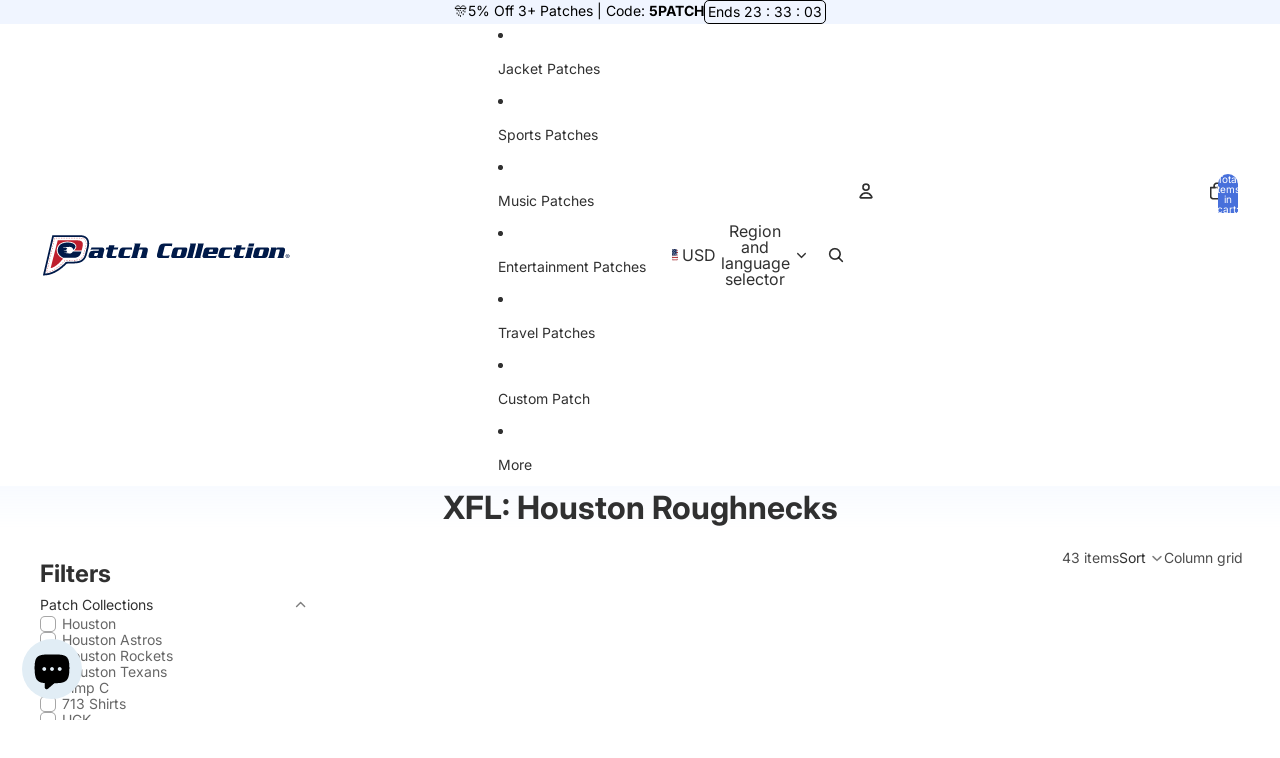

--- FILE ---
content_type: text/javascript
request_url: https://cdn.shopify.com/extensions/019b92ff-50b7-7417-aac1-79aa70d9c5af/wishlist-club-211/assets/wishlistclub.min.js
body_size: 80665
content:
(()=>{"use strict";var e={221:(e,t,n)=>{
    /**
     * @license React
     * react-dom.production.js
     *
     * Copyright (c) Meta Platforms, Inc. and affiliates.
     *
     * This source code is licensed under the MIT license found in the
     * LICENSE file in the root directory of this source tree.
     */
    var r=n(540);function a(e){var t="https://react.dev/errors/"+e;if(1<arguments.length){t+="?args[]="+encodeURIComponent(arguments[1]);for(var n=2;n<arguments.length;n++)t+="&args[]="+encodeURIComponent(arguments[n])}return"Minified React error #"+e+"; visit "+t+" for the full message or use the non-minified dev environment for full errors and additional helpful warnings."}function l(){}var i={d:{f:l,r:function(){throw Error(a(522))},D:l,C:l,L:l,m:l,X:l,S:l,M:l},p:0,findDOMNode:null},o=Symbol.for("react.portal");var s=r.__CLIENT_INTERNALS_DO_NOT_USE_OR_WARN_USERS_THEY_CANNOT_UPGRADE;function u(e,t){return"font"===e?"":"string"==typeof t?"use-credentials"===t?t:"":void 0}t.__DOM_INTERNALS_DO_NOT_USE_OR_WARN_USERS_THEY_CANNOT_UPGRADE=i,t.createPortal=function(e,t){var n=2<arguments.length&&void 0!==arguments[2]?arguments[2]:null;if(!t||1!==t.nodeType&&9!==t.nodeType&&11!==t.nodeType)throw Error(a(299));return function(e,t,n){var r=3<arguments.length&&void 0!==arguments[3]?arguments[3]:null;return{$$typeof:o,key:null==r?null:""+r,children:e,containerInfo:t,implementation:n}}(e,t,null,n)},t.flushSync=function(e){var t=s.T,n=i.p;try{if(s.T=null,i.p=2,e)return e()}finally{s.T=t,i.p=n,i.d.f()}},t.preconnect=function(e,t){"string"==typeof e&&(t?t="string"==typeof(t=t.crossOrigin)?"use-credentials"===t?t:"":void 0:t=null,i.d.C(e,t))},t.prefetchDNS=function(e){"string"==typeof e&&i.d.D(e)},t.preinit=function(e,t){if("string"==typeof e&&t&&"string"==typeof t.as){var n=t.as,r=u(n,t.crossOrigin),a="string"==typeof t.integrity?t.integrity:void 0,l="string"==typeof t.fetchPriority?t.fetchPriority:void 0;"style"===n?i.d.S(e,"string"==typeof t.precedence?t.precedence:void 0,{crossOrigin:r,integrity:a,fetchPriority:l}):"script"===n&&i.d.X(e,{crossOrigin:r,integrity:a,fetchPriority:l,nonce:"string"==typeof t.nonce?t.nonce:void 0})}},t.preinitModule=function(e,t){if("string"==typeof e)if("object"==typeof t&&null!==t){if(null==t.as||"script"===t.as){var n=u(t.as,t.crossOrigin);i.d.M(e,{crossOrigin:n,integrity:"string"==typeof t.integrity?t.integrity:void 0,nonce:"string"==typeof t.nonce?t.nonce:void 0})}}else null==t&&i.d.M(e)},t.preload=function(e,t){if("string"==typeof e&&"object"==typeof t&&null!==t&&"string"==typeof t.as){var n=t.as,r=u(n,t.crossOrigin);i.d.L(e,n,{crossOrigin:r,integrity:"string"==typeof t.integrity?t.integrity:void 0,nonce:"string"==typeof t.nonce?t.nonce:void 0,type:"string"==typeof t.type?t.type:void 0,fetchPriority:"string"==typeof t.fetchPriority?t.fetchPriority:void 0,referrerPolicy:"string"==typeof t.referrerPolicy?t.referrerPolicy:void 0,imageSrcSet:"string"==typeof t.imageSrcSet?t.imageSrcSet:void 0,imageSizes:"string"==typeof t.imageSizes?t.imageSizes:void 0,media:"string"==typeof t.media?t.media:void 0})}},t.preloadModule=function(e,t){if("string"==typeof e)if(t){var n=u(t.as,t.crossOrigin);i.d.m(e,{as:"string"==typeof t.as&&"script"!==t.as?t.as:void 0,crossOrigin:n,integrity:"string"==typeof t.integrity?t.integrity:void 0})}else i.d.m(e)},t.requestFormReset=function(e){i.d.r(e)},t.unstable_batchedUpdates=function(e,t){return e(t)},t.useFormState=function(e,t,n){return s.H.useFormState(e,t,n)},t.useFormStatus=function(){return s.H.useHostTransitionStatus()},t.version="19.0.0"},247:(e,t,n)=>{var r=n(982),a=n(540),l=n(961);
    /**
     * @license React
     * react-dom-client.production.js
     *
     * Copyright (c) Meta Platforms, Inc. and affiliates.
     *
     * This source code is licensed under the MIT license found in the
     * LICENSE file in the root directory of this source tree.
     */function i(e){var t="https://react.dev/errors/"+e;if(1<arguments.length){t+="?args[]="+encodeURIComponent(arguments[1]);for(var n=2;n<arguments.length;n++)t+="&args[]="+encodeURIComponent(arguments[n])}return"Minified React error #"+e+"; visit "+t+" for the full message or use the non-minified dev environment for full errors and additional helpful warnings."}function o(e){return!(!e||1!==e.nodeType&&9!==e.nodeType&&11!==e.nodeType)}var s=Symbol.for("react.element"),u=Symbol.for("react.transitional.element"),c=Symbol.for("react.portal"),d=Symbol.for("react.fragment"),f=Symbol.for("react.strict_mode"),p=Symbol.for("react.profiler"),h=Symbol.for("react.provider"),m=Symbol.for("react.consumer"),g=Symbol.for("react.context"),y=Symbol.for("react.forward_ref"),b=Symbol.for("react.suspense"),v=Symbol.for("react.suspense_list"),w=Symbol.for("react.memo"),_=Symbol.for("react.lazy");Symbol.for("react.scope"),Symbol.for("react.debug_trace_mode");var k=Symbol.for("react.offscreen");Symbol.for("react.legacy_hidden"),Symbol.for("react.tracing_marker");var S=Symbol.for("react.memo_cache_sentinel"),E=Symbol.iterator;function C(e){return null===e||"object"!=typeof e?null:"function"==typeof(e=E&&e[E]||e["@@iterator"])?e:null}var x=Symbol.for("react.client.reference");function N(e){if(null==e)return null;if("function"==typeof e)return e.$$typeof===x?null:e.displayName||e.name||null;if("string"==typeof e)return e;switch(e){case d:return"Fragment";case c:return"Portal";case p:return"Profiler";case f:return"StrictMode";case b:return"Suspense";case v:return"SuspenseList"}if("object"==typeof e)switch(e.$$typeof){case g:return(e.displayName||"Context")+".Provider";case m:return(e._context.displayName||"Context")+".Consumer";case y:var t=e.render;return(e=e.displayName)||(e=""!==(e=t.displayName||t.name||"")?"ForwardRef("+e+")":"ForwardRef"),e;case w:return null!==(t=e.displayName||null)?t:N(e.type)||"Memo";case _:t=e._payload,e=e._init;try{return N(e(t))}catch(e){}}return null}var P,T,O=a.__CLIENT_INTERNALS_DO_NOT_USE_OR_WARN_USERS_THEY_CANNOT_UPGRADE,L=Object.assign;function A(e){if(void 0===P)try{throw Error()}catch(e){var t=e.stack.trim().match(/\n( *(at )?)/);P=t&&t[1]||"",T=-1<e.stack.indexOf("\n    at")?" (<anonymous>)":-1<e.stack.indexOf("@")?"@unknown:0:0":""}return"\n"+P+e+T}var R=!1;function z(e,t){if(!e||R)return"";R=!0;var n=Error.prepareStackTrace;Error.prepareStackTrace=void 0;try{var r={DetermineComponentFrameRoot:function(){try{if(t){var n=function(){throw Error()};if(Object.defineProperty(n.prototype,"props",{set:function(){throw Error()}}),"object"==typeof Reflect&&Reflect.construct){try{Reflect.construct(n,[])}catch(e){var r=e}Reflect.construct(e,[],n)}else{try{n.call()}catch(e){r=e}e.call(n.prototype)}}else{try{throw Error()}catch(e){r=e}(n=e())&&"function"==typeof n.catch&&n.catch((function(){}))}}catch(e){if(e&&r&&"string"==typeof e.stack)return[e.stack,r.stack]}return[null,null]}};r.DetermineComponentFrameRoot.displayName="DetermineComponentFrameRoot";var a=Object.getOwnPropertyDescriptor(r.DetermineComponentFrameRoot,"name");a&&a.configurable&&Object.defineProperty(r.DetermineComponentFrameRoot,"name",{value:"DetermineComponentFrameRoot"});var l=r.DetermineComponentFrameRoot(),i=l[0],o=l[1];if(i&&o){var s=i.split("\n"),u=o.split("\n");for(a=r=0;r<s.length&&!s[r].includes("DetermineComponentFrameRoot");)r++;for(;a<u.length&&!u[a].includes("DetermineComponentFrameRoot");)a++;if(r===s.length||a===u.length)for(r=s.length-1,a=u.length-1;1<=r&&0<=a&&s[r]!==u[a];)a--;for(;1<=r&&0<=a;r--,a--)if(s[r]!==u[a]){if(1!==r||1!==a)do{if(r--,0>--a||s[r]!==u[a]){var c="\n"+s[r].replace(" at new "," at ");return e.displayName&&c.includes("<anonymous>")&&(c=c.replace("<anonymous>",e.displayName)),c}}while(1<=r&&0<=a);break}}}finally{R=!1,Error.prepareStackTrace=n}return(n=e?e.displayName||e.name:"")?A(n):""}function I(e){switch(e.tag){case 26:case 27:case 5:return A(e.type);case 16:return A("Lazy");case 13:return A("Suspense");case 19:return A("SuspenseList");case 0:case 15:return e=z(e.type,!1);case 11:return e=z(e.type.render,!1);case 1:return e=z(e.type,!0);default:return""}}function D(e){try{var t="";do{t+=I(e),e=e.return}while(e);return t}catch(e){return"\nError generating stack: "+e.message+"\n"+e.stack}}function M(e){var t=e,n=e;if(e.alternate)for(;t.return;)t=t.return;else{e=t;do{!!(4098&(t=e).flags)&&(n=t.return),e=t.return}while(e)}return 3===t.tag?n:null}function F(e){if(13===e.tag){var t=e.memoizedState;if(null===t&&(null!==(e=e.alternate)&&(t=e.memoizedState)),null!==t)return t.dehydrated}return null}function $(e){if(M(e)!==e)throw Error(i(188))}function B(e){var t=e.tag;if(5===t||26===t||27===t||6===t)return e;for(e=e.child;null!==e;){if(null!==(t=B(e)))return t;e=e.sibling}return null}var j=Array.isArray,U=l.__DOM_INTERNALS_DO_NOT_USE_OR_WARN_USERS_THEY_CANNOT_UPGRADE,W={pending:!1,data:null,method:null,action:null},q=[],H=-1;function V(e){return{current:e}}function Q(e){0>H||(e.current=q[H],q[H]=null,H--)}function K(e,t){H++,q[H]=e.current,e.current=t}var J=V(null),Z=V(null),G=V(null),X=V(null);function Y(e,t){switch(K(G,t),K(Z,e),K(J,null),e=t.nodeType){case 9:case 11:t=(t=t.documentElement)&&(t=t.namespaceURI)?Zc(t):0;break;default:if(t=(e=8===e?t.parentNode:t).tagName,e=e.namespaceURI)t=Gc(e=Zc(e),t);else switch(t){case"svg":t=1;break;case"math":t=2;break;default:t=0}}Q(J),K(J,t)}function ee(){Q(J),Q(Z),Q(G)}function te(e){null!==e.memoizedState&&K(X,e);var t=J.current,n=Gc(t,e.type);t!==n&&(K(Z,e),K(J,n))}function ne(e){Z.current===e&&(Q(J),Q(Z)),X.current===e&&(Q(X),Dd._currentValue=W)}var re=Object.prototype.hasOwnProperty,ae=r.unstable_scheduleCallback,le=r.unstable_cancelCallback,ie=r.unstable_shouldYield,oe=r.unstable_requestPaint,se=r.unstable_now,ue=r.unstable_getCurrentPriorityLevel,ce=r.unstable_ImmediatePriority,de=r.unstable_UserBlockingPriority,fe=r.unstable_NormalPriority,pe=r.unstable_LowPriority,he=r.unstable_IdlePriority,me=r.log,ge=r.unstable_setDisableYieldValue,ye=null,be=null;function ve(e){if("function"==typeof me&&ge(e),be&&"function"==typeof be.setStrictMode)try{be.setStrictMode(ye,e)}catch(e){}}var we=Math.clz32?Math.clz32:function(e){return 0===(e>>>=0)?32:31-(_e(e)/ke|0)|0},_e=Math.log,ke=Math.LN2;var Se=128,Ee=4194304;function Ce(e){var t=42&e;if(0!==t)return t;switch(e&-e){case 1:return 1;case 2:return 2;case 4:return 4;case 8:return 8;case 16:return 16;case 32:return 32;case 64:return 64;case 128:case 256:case 512:case 1024:case 2048:case 4096:case 8192:case 16384:case 32768:case 65536:case 131072:case 262144:case 524288:case 1048576:case 2097152:return 4194176&e;case 4194304:case 8388608:case 16777216:case 33554432:return 62914560&e;case 67108864:return 67108864;case 134217728:return 134217728;case 268435456:return 268435456;case 536870912:return 536870912;case 1073741824:return 0;default:return e}}function xe(e,t){var n=e.pendingLanes;if(0===n)return 0;var r=0,a=e.suspendedLanes,l=e.pingedLanes,i=e.warmLanes;e=0!==e.finishedLanes;var o=134217727&n;return 0!==o?0!==(n=o&~a)?r=Ce(n):0!==(l&=o)?r=Ce(l):e||0!==(i=o&~i)&&(r=Ce(i)):0!==(o=n&~a)?r=Ce(o):0!==l?r=Ce(l):e||0!==(i=n&~i)&&(r=Ce(i)),0===r?0:0!==t&&t!==r&&!(t&a)&&((a=r&-r)>=(i=t&-t)||32===a&&4194176&i)?t:r}function Ne(e,t){return!(e.pendingLanes&~(e.suspendedLanes&~e.pingedLanes)&t)}function Pe(e,t){switch(e){case 1:case 2:case 4:case 8:return t+250;case 16:case 32:case 64:case 128:case 256:case 512:case 1024:case 2048:case 4096:case 8192:case 16384:case 32768:case 65536:case 131072:case 262144:case 524288:case 1048576:case 2097152:return t+5e3;default:return-1}}function Te(){var e=Se;return!(4194176&(Se<<=1))&&(Se=128),e}function Oe(){var e=Ee;return!(62914560&(Ee<<=1))&&(Ee=4194304),e}function Le(e){for(var t=[],n=0;31>n;n++)t.push(e);return t}function Ae(e,t){e.pendingLanes|=t,268435456!==t&&(e.suspendedLanes=0,e.pingedLanes=0,e.warmLanes=0)}function Re(e,t,n){e.pendingLanes|=t,e.suspendedLanes&=~t;var r=31-we(t);e.entangledLanes|=t,e.entanglements[r]=1073741824|e.entanglements[r]|4194218&n}function ze(e,t){var n=e.entangledLanes|=t;for(e=e.entanglements;n;){var r=31-we(n),a=1<<r;a&t|e[r]&t&&(e[r]|=t),n&=~a}}function Ie(e){return 2<(e&=-e)?8<e?134217727&e?32:268435456:8:2}function De(){var e=U.p;return 0!==e?e:void 0===(e=window.event)?32:Gd(e.type)}var Me=Math.random().toString(36).slice(2),Fe="__reactFiber$"+Me,$e="__reactProps$"+Me,Be="__reactContainer$"+Me,je="__reactEvents$"+Me,Ue="__reactListeners$"+Me,We="__reactHandles$"+Me,qe="__reactResources$"+Me,He="__reactMarker$"+Me;function Ve(e){delete e[Fe],delete e[$e],delete e[je],delete e[Ue],delete e[We]}function Qe(e){var t=e[Fe];if(t)return t;for(var n=e.parentNode;n;){if(t=n[Be]||n[Fe]){if(n=t.alternate,null!==t.child||null!==n&&null!==n.child)for(e=sd(e);null!==e;){if(n=e[Fe])return n;e=sd(e)}return t}n=(e=n).parentNode}return null}function Ke(e){if(e=e[Fe]||e[Be]){var t=e.tag;if(5===t||6===t||13===t||26===t||27===t||3===t)return e}return null}function Je(e){var t=e.tag;if(5===t||26===t||27===t||6===t)return e.stateNode;throw Error(i(33))}function Ze(e){var t=e[qe];return t||(t=e[qe]={hoistableStyles:new Map,hoistableScripts:new Map}),t}function Ge(e){e[He]=!0}var Xe=new Set,Ye={};function et(e,t){tt(e,t),tt(e+"Capture",t)}function tt(e,t){for(Ye[e]=t,e=0;e<t.length;e++)Xe.add(t[e])}var nt=!("undefined"==typeof window||void 0===window.document||void 0===window.document.createElement),rt=RegExp("^[:A-Z_a-z\\u00C0-\\u00D6\\u00D8-\\u00F6\\u00F8-\\u02FF\\u0370-\\u037D\\u037F-\\u1FFF\\u200C-\\u200D\\u2070-\\u218F\\u2C00-\\u2FEF\\u3001-\\uD7FF\\uF900-\\uFDCF\\uFDF0-\\uFFFD][:A-Z_a-z\\u00C0-\\u00D6\\u00D8-\\u00F6\\u00F8-\\u02FF\\u0370-\\u037D\\u037F-\\u1FFF\\u200C-\\u200D\\u2070-\\u218F\\u2C00-\\u2FEF\\u3001-\\uD7FF\\uF900-\\uFDCF\\uFDF0-\\uFFFD\\-.0-9\\u00B7\\u0300-\\u036F\\u203F-\\u2040]*$"),at={},lt={};function it(e,t,n){if(a=t,re.call(lt,a)||!re.call(at,a)&&(rt.test(a)?lt[a]=!0:(at[a]=!0,0)))if(null===n)e.removeAttribute(t);else{switch(typeof n){case"undefined":case"function":case"symbol":return void e.removeAttribute(t);case"boolean":var r=t.toLowerCase().slice(0,5);if("data-"!==r&&"aria-"!==r)return void e.removeAttribute(t)}e.setAttribute(t,""+n)}var a}function ot(e,t,n){if(null===n)e.removeAttribute(t);else{switch(typeof n){case"undefined":case"function":case"symbol":case"boolean":return void e.removeAttribute(t)}e.setAttribute(t,""+n)}}function st(e,t,n,r){if(null===r)e.removeAttribute(n);else{switch(typeof r){case"undefined":case"function":case"symbol":case"boolean":return void e.removeAttribute(n)}e.setAttributeNS(t,n,""+r)}}function ut(e){switch(typeof e){case"bigint":case"boolean":case"number":case"string":case"undefined":case"object":return e;default:return""}}function ct(e){var t=e.type;return(e=e.nodeName)&&"input"===e.toLowerCase()&&("checkbox"===t||"radio"===t)}function dt(e){e._valueTracker||(e._valueTracker=function(e){var t=ct(e)?"checked":"value",n=Object.getOwnPropertyDescriptor(e.constructor.prototype,t),r=""+e[t];if(!e.hasOwnProperty(t)&&void 0!==n&&"function"==typeof n.get&&"function"==typeof n.set){var a=n.get,l=n.set;return Object.defineProperty(e,t,{configurable:!0,get:function(){return a.call(this)},set:function(e){r=""+e,l.call(this,e)}}),Object.defineProperty(e,t,{enumerable:n.enumerable}),{getValue:function(){return r},setValue:function(e){r=""+e},stopTracking:function(){e._valueTracker=null,delete e[t]}}}}(e))}function ft(e){if(!e)return!1;var t=e._valueTracker;if(!t)return!0;var n=t.getValue(),r="";return e&&(r=ct(e)?e.checked?"true":"false":e.value),(e=r)!==n&&(t.setValue(e),!0)}function pt(e){if(void 0===(e=e||("undefined"!=typeof document?document:void 0)))return null;try{return e.activeElement||e.body}catch(t){return e.body}}var ht=/[\n"\\]/g;function mt(e){return e.replace(ht,(function(e){return"\\"+e.charCodeAt(0).toString(16)+" "}))}function gt(e,t,n,r,a,l,i,o){e.name="",null!=i&&"function"!=typeof i&&"symbol"!=typeof i&&"boolean"!=typeof i?e.type=i:e.removeAttribute("type"),null!=t?"number"===i?(0===t&&""===e.value||e.value!=t)&&(e.value=""+ut(t)):e.value!==""+ut(t)&&(e.value=""+ut(t)):"submit"!==i&&"reset"!==i||e.removeAttribute("value"),null!=t?bt(e,i,ut(t)):null!=n?bt(e,i,ut(n)):null!=r&&e.removeAttribute("value"),null==a&&null!=l&&(e.defaultChecked=!!l),null!=a&&(e.checked=a&&"function"!=typeof a&&"symbol"!=typeof a),null!=o&&"function"!=typeof o&&"symbol"!=typeof o&&"boolean"!=typeof o?e.name=""+ut(o):e.removeAttribute("name")}function yt(e,t,n,r,a,l,i,o){if(null!=l&&"function"!=typeof l&&"symbol"!=typeof l&&"boolean"!=typeof l&&(e.type=l),null!=t||null!=n){if(("submit"===l||"reset"===l)&&null==t)return;n=null!=n?""+ut(n):"",t=null!=t?""+ut(t):n,o||t===e.value||(e.value=t),e.defaultValue=t}r="function"!=typeof(r=null!=r?r:a)&&"symbol"!=typeof r&&!!r,e.checked=o?e.checked:!!r,e.defaultChecked=!!r,null!=i&&"function"!=typeof i&&"symbol"!=typeof i&&"boolean"!=typeof i&&(e.name=i)}function bt(e,t,n){"number"===t&&pt(e.ownerDocument)===e||e.defaultValue===""+n||(e.defaultValue=""+n)}function vt(e,t,n,r){if(e=e.options,t){t={};for(var a=0;a<n.length;a++)t["$"+n[a]]=!0;for(n=0;n<e.length;n++)a=t.hasOwnProperty("$"+e[n].value),e[n].selected!==a&&(e[n].selected=a),a&&r&&(e[n].defaultSelected=!0)}else{for(n=""+ut(n),t=null,a=0;a<e.length;a++){if(e[a].value===n)return e[a].selected=!0,void(r&&(e[a].defaultSelected=!0));null!==t||e[a].disabled||(t=e[a])}null!==t&&(t.selected=!0)}}function wt(e,t,n){null==t||((t=""+ut(t))!==e.value&&(e.value=t),null!=n)?e.defaultValue=null!=n?""+ut(n):"":e.defaultValue!==t&&(e.defaultValue=t)}function _t(e,t,n,r){if(null==t){if(null!=r){if(null!=n)throw Error(i(92));if(j(r)){if(1<r.length)throw Error(i(93));r=r[0]}n=r}null==n&&(n=""),t=n}n=ut(t),e.defaultValue=n,(r=e.textContent)===n&&""!==r&&null!==r&&(e.value=r)}function kt(e,t){if(t){var n=e.firstChild;if(n&&n===e.lastChild&&3===n.nodeType)return void(n.nodeValue=t)}e.textContent=t}var St=new Set("animationIterationCount aspectRatio borderImageOutset borderImageSlice borderImageWidth boxFlex boxFlexGroup boxOrdinalGroup columnCount columns flex flexGrow flexPositive flexShrink flexNegative flexOrder gridArea gridRow gridRowEnd gridRowSpan gridRowStart gridColumn gridColumnEnd gridColumnSpan gridColumnStart fontWeight lineClamp lineHeight opacity order orphans scale tabSize widows zIndex zoom fillOpacity floodOpacity stopOpacity strokeDasharray strokeDashoffset strokeMiterlimit strokeOpacity strokeWidth MozAnimationIterationCount MozBoxFlex MozBoxFlexGroup MozLineClamp msAnimationIterationCount msFlex msZoom msFlexGrow msFlexNegative msFlexOrder msFlexPositive msFlexShrink msGridColumn msGridColumnSpan msGridRow msGridRowSpan WebkitAnimationIterationCount WebkitBoxFlex WebKitBoxFlexGroup WebkitBoxOrdinalGroup WebkitColumnCount WebkitColumns WebkitFlex WebkitFlexGrow WebkitFlexPositive WebkitFlexShrink WebkitLineClamp".split(" "));function Et(e,t,n){var r=0===t.indexOf("--");null==n||"boolean"==typeof n||""===n?r?e.setProperty(t,""):"float"===t?e.cssFloat="":e[t]="":r?e.setProperty(t,n):"number"!=typeof n||0===n||St.has(t)?"float"===t?e.cssFloat=n:e[t]=(""+n).trim():e[t]=n+"px"}function Ct(e,t,n){if(null!=t&&"object"!=typeof t)throw Error(i(62));if(e=e.style,null!=n){for(var r in n)!n.hasOwnProperty(r)||null!=t&&t.hasOwnProperty(r)||(0===r.indexOf("--")?e.setProperty(r,""):"float"===r?e.cssFloat="":e[r]="");for(var a in t)r=t[a],t.hasOwnProperty(a)&&n[a]!==r&&Et(e,a,r)}else for(var l in t)t.hasOwnProperty(l)&&Et(e,l,t[l])}function xt(e){if(-1===e.indexOf("-"))return!1;switch(e){case"annotation-xml":case"color-profile":case"font-face":case"font-face-src":case"font-face-uri":case"font-face-format":case"font-face-name":case"missing-glyph":return!1;default:return!0}}var Nt=new Map([["acceptCharset","accept-charset"],["htmlFor","for"],["httpEquiv","http-equiv"],["crossOrigin","crossorigin"],["accentHeight","accent-height"],["alignmentBaseline","alignment-baseline"],["arabicForm","arabic-form"],["baselineShift","baseline-shift"],["capHeight","cap-height"],["clipPath","clip-path"],["clipRule","clip-rule"],["colorInterpolation","color-interpolation"],["colorInterpolationFilters","color-interpolation-filters"],["colorProfile","color-profile"],["colorRendering","color-rendering"],["dominantBaseline","dominant-baseline"],["enableBackground","enable-background"],["fillOpacity","fill-opacity"],["fillRule","fill-rule"],["floodColor","flood-color"],["floodOpacity","flood-opacity"],["fontFamily","font-family"],["fontSize","font-size"],["fontSizeAdjust","font-size-adjust"],["fontStretch","font-stretch"],["fontStyle","font-style"],["fontVariant","font-variant"],["fontWeight","font-weight"],["glyphName","glyph-name"],["glyphOrientationHorizontal","glyph-orientation-horizontal"],["glyphOrientationVertical","glyph-orientation-vertical"],["horizAdvX","horiz-adv-x"],["horizOriginX","horiz-origin-x"],["imageRendering","image-rendering"],["letterSpacing","letter-spacing"],["lightingColor","lighting-color"],["markerEnd","marker-end"],["markerMid","marker-mid"],["markerStart","marker-start"],["overlinePosition","overline-position"],["overlineThickness","overline-thickness"],["paintOrder","paint-order"],["panose-1","panose-1"],["pointerEvents","pointer-events"],["renderingIntent","rendering-intent"],["shapeRendering","shape-rendering"],["stopColor","stop-color"],["stopOpacity","stop-opacity"],["strikethroughPosition","strikethrough-position"],["strikethroughThickness","strikethrough-thickness"],["strokeDasharray","stroke-dasharray"],["strokeDashoffset","stroke-dashoffset"],["strokeLinecap","stroke-linecap"],["strokeLinejoin","stroke-linejoin"],["strokeMiterlimit","stroke-miterlimit"],["strokeOpacity","stroke-opacity"],["strokeWidth","stroke-width"],["textAnchor","text-anchor"],["textDecoration","text-decoration"],["textRendering","text-rendering"],["transformOrigin","transform-origin"],["underlinePosition","underline-position"],["underlineThickness","underline-thickness"],["unicodeBidi","unicode-bidi"],["unicodeRange","unicode-range"],["unitsPerEm","units-per-em"],["vAlphabetic","v-alphabetic"],["vHanging","v-hanging"],["vIdeographic","v-ideographic"],["vMathematical","v-mathematical"],["vectorEffect","vector-effect"],["vertAdvY","vert-adv-y"],["vertOriginX","vert-origin-x"],["vertOriginY","vert-origin-y"],["wordSpacing","word-spacing"],["writingMode","writing-mode"],["xmlnsXlink","xmlns:xlink"],["xHeight","x-height"]]),Pt=/^[\u0000-\u001F ]*j[\r\n\t]*a[\r\n\t]*v[\r\n\t]*a[\r\n\t]*s[\r\n\t]*c[\r\n\t]*r[\r\n\t]*i[\r\n\t]*p[\r\n\t]*t[\r\n\t]*:/i;function Tt(e){return Pt.test(""+e)?"javascript:throw new Error('React has blocked a javascript: URL as a security precaution.')":e}var Ot=null;function Lt(e){return(e=e.target||e.srcElement||window).correspondingUseElement&&(e=e.correspondingUseElement),3===e.nodeType?e.parentNode:e}var At=null,Rt=null;function zt(e){var t=Ke(e);if(t&&(e=t.stateNode)){var n=e[$e]||null;e:switch(e=t.stateNode,t.type){case"input":if(gt(e,n.value,n.defaultValue,n.defaultValue,n.checked,n.defaultChecked,n.type,n.name),t=n.name,"radio"===n.type&&null!=t){for(n=e;n.parentNode;)n=n.parentNode;for(n=n.querySelectorAll('input[name="'+mt(""+t)+'"][type="radio"]'),t=0;t<n.length;t++){var r=n[t];if(r!==e&&r.form===e.form){var a=r[$e]||null;if(!a)throw Error(i(90));gt(r,a.value,a.defaultValue,a.defaultValue,a.checked,a.defaultChecked,a.type,a.name)}}for(t=0;t<n.length;t++)(r=n[t]).form===e.form&&ft(r)}break e;case"textarea":wt(e,n.value,n.defaultValue);break e;case"select":null!=(t=n.value)&&vt(e,!!n.multiple,t,!1)}}}var It=!1;function Dt(e,t,n){if(It)return e(t,n);It=!0;try{return e(t)}finally{if(It=!1,(null!==At||null!==Rt)&&(Fu(),At&&(t=At,e=Rt,Rt=At=null,zt(t),e)))for(t=0;t<e.length;t++)zt(e[t])}}function Mt(e,t){var n=e.stateNode;if(null===n)return null;var r=n[$e]||null;if(null===r)return null;n=r[t];e:switch(t){case"onClick":case"onClickCapture":case"onDoubleClick":case"onDoubleClickCapture":case"onMouseDown":case"onMouseDownCapture":case"onMouseMove":case"onMouseMoveCapture":case"onMouseUp":case"onMouseUpCapture":case"onMouseEnter":(r=!r.disabled)||(r=!("button"===(e=e.type)||"input"===e||"select"===e||"textarea"===e)),e=!r;break e;default:e=!1}if(e)return null;if(n&&"function"!=typeof n)throw Error(i(231,t,typeof n));return n}var Ft=!1;if(nt)try{var $t={};Object.defineProperty($t,"passive",{get:function(){Ft=!0}}),window.addEventListener("test",$t,$t),window.removeEventListener("test",$t,$t)}catch(e){Ft=!1}var Bt=null,jt=null,Ut=null;function Wt(){if(Ut)return Ut;var e,t,n=jt,r=n.length,a="value"in Bt?Bt.value:Bt.textContent,l=a.length;for(e=0;e<r&&n[e]===a[e];e++);var i=r-e;for(t=1;t<=i&&n[r-t]===a[l-t];t++);return Ut=a.slice(e,1<t?1-t:void 0)}function qt(e){var t=e.keyCode;return"charCode"in e?0===(e=e.charCode)&&13===t&&(e=13):e=t,10===e&&(e=13),32<=e||13===e?e:0}function Ht(){return!0}function Vt(){return!1}function Qt(e){function t(t,n,r,a,l){for(var i in this._reactName=t,this._targetInst=r,this.type=n,this.nativeEvent=a,this.target=l,this.currentTarget=null,e)e.hasOwnProperty(i)&&(t=e[i],this[i]=t?t(a):a[i]);return this.isDefaultPrevented=(null!=a.defaultPrevented?a.defaultPrevented:!1===a.returnValue)?Ht:Vt,this.isPropagationStopped=Vt,this}return L(t.prototype,{preventDefault:function(){this.defaultPrevented=!0;var e=this.nativeEvent;e&&(e.preventDefault?e.preventDefault():"unknown"!=typeof e.returnValue&&(e.returnValue=!1),this.isDefaultPrevented=Ht)},stopPropagation:function(){var e=this.nativeEvent;e&&(e.stopPropagation?e.stopPropagation():"unknown"!=typeof e.cancelBubble&&(e.cancelBubble=!0),this.isPropagationStopped=Ht)},persist:function(){},isPersistent:Ht}),t}var Kt,Jt,Zt,Gt={eventPhase:0,bubbles:0,cancelable:0,timeStamp:function(e){return e.timeStamp||Date.now()},defaultPrevented:0,isTrusted:0},Xt=Qt(Gt),Yt=L({},Gt,{view:0,detail:0}),en=Qt(Yt),tn=L({},Yt,{screenX:0,screenY:0,clientX:0,clientY:0,pageX:0,pageY:0,ctrlKey:0,shiftKey:0,altKey:0,metaKey:0,getModifierState:pn,button:0,buttons:0,relatedTarget:function(e){return void 0===e.relatedTarget?e.fromElement===e.srcElement?e.toElement:e.fromElement:e.relatedTarget},movementX:function(e){return"movementX"in e?e.movementX:(e!==Zt&&(Zt&&"mousemove"===e.type?(Kt=e.screenX-Zt.screenX,Jt=e.screenY-Zt.screenY):Jt=Kt=0,Zt=e),Kt)},movementY:function(e){return"movementY"in e?e.movementY:Jt}}),nn=Qt(tn),rn=Qt(L({},tn,{dataTransfer:0})),an=Qt(L({},Yt,{relatedTarget:0})),ln=Qt(L({},Gt,{animationName:0,elapsedTime:0,pseudoElement:0})),on=Qt(L({},Gt,{clipboardData:function(e){return"clipboardData"in e?e.clipboardData:window.clipboardData}})),sn=Qt(L({},Gt,{data:0})),un={Esc:"Escape",Spacebar:" ",Left:"ArrowLeft",Up:"ArrowUp",Right:"ArrowRight",Down:"ArrowDown",Del:"Delete",Win:"OS",Menu:"ContextMenu",Apps:"ContextMenu",Scroll:"ScrollLock",MozPrintableKey:"Unidentified"},cn={8:"Backspace",9:"Tab",12:"Clear",13:"Enter",16:"Shift",17:"Control",18:"Alt",19:"Pause",20:"CapsLock",27:"Escape",32:" ",33:"PageUp",34:"PageDown",35:"End",36:"Home",37:"ArrowLeft",38:"ArrowUp",39:"ArrowRight",40:"ArrowDown",45:"Insert",46:"Delete",112:"F1",113:"F2",114:"F3",115:"F4",116:"F5",117:"F6",118:"F7",119:"F8",120:"F9",121:"F10",122:"F11",123:"F12",144:"NumLock",145:"ScrollLock",224:"Meta"},dn={Alt:"altKey",Control:"ctrlKey",Meta:"metaKey",Shift:"shiftKey"};function fn(e){var t=this.nativeEvent;return t.getModifierState?t.getModifierState(e):!!(e=dn[e])&&!!t[e]}function pn(){return fn}var hn=Qt(L({},Yt,{key:function(e){if(e.key){var t=un[e.key]||e.key;if("Unidentified"!==t)return t}return"keypress"===e.type?13===(e=qt(e))?"Enter":String.fromCharCode(e):"keydown"===e.type||"keyup"===e.type?cn[e.keyCode]||"Unidentified":""},code:0,location:0,ctrlKey:0,shiftKey:0,altKey:0,metaKey:0,repeat:0,locale:0,getModifierState:pn,charCode:function(e){return"keypress"===e.type?qt(e):0},keyCode:function(e){return"keydown"===e.type||"keyup"===e.type?e.keyCode:0},which:function(e){return"keypress"===e.type?qt(e):"keydown"===e.type||"keyup"===e.type?e.keyCode:0}})),mn=Qt(L({},tn,{pointerId:0,width:0,height:0,pressure:0,tangentialPressure:0,tiltX:0,tiltY:0,twist:0,pointerType:0,isPrimary:0})),gn=Qt(L({},Yt,{touches:0,targetTouches:0,changedTouches:0,altKey:0,metaKey:0,ctrlKey:0,shiftKey:0,getModifierState:pn})),yn=Qt(L({},Gt,{propertyName:0,elapsedTime:0,pseudoElement:0})),bn=Qt(L({},tn,{deltaX:function(e){return"deltaX"in e?e.deltaX:"wheelDeltaX"in e?-e.wheelDeltaX:0},deltaY:function(e){return"deltaY"in e?e.deltaY:"wheelDeltaY"in e?-e.wheelDeltaY:"wheelDelta"in e?-e.wheelDelta:0},deltaZ:0,deltaMode:0})),vn=Qt(L({},Gt,{newState:0,oldState:0})),wn=[9,13,27,32],_n=nt&&"CompositionEvent"in window,kn=null;nt&&"documentMode"in document&&(kn=document.documentMode);var Sn=nt&&"TextEvent"in window&&!kn,En=nt&&(!_n||kn&&8<kn&&11>=kn),Cn=String.fromCharCode(32),xn=!1;function Nn(e,t){switch(e){case"keyup":return-1!==wn.indexOf(t.keyCode);case"keydown":return 229!==t.keyCode;case"keypress":case"mousedown":case"focusout":return!0;default:return!1}}function Pn(e){return"object"==typeof(e=e.detail)&&"data"in e?e.data:null}var Tn=!1;var On={color:!0,date:!0,datetime:!0,"datetime-local":!0,email:!0,month:!0,number:!0,password:!0,range:!0,search:!0,tel:!0,text:!0,time:!0,url:!0,week:!0};function Ln(e){var t=e&&e.nodeName&&e.nodeName.toLowerCase();return"input"===t?!!On[e.type]:"textarea"===t}function An(e,t,n,r){At?Rt?Rt.push(r):Rt=[r]:At=r,0<(t=Dc(t,"onChange")).length&&(n=new Xt("onChange","change",null,n,r),e.push({event:n,listeners:t}))}var Rn=null,zn=null;function In(e){Pc(e,0)}function Dn(e){if(ft(Je(e)))return e}function Mn(e,t){if("change"===e)return t}var Fn=!1;if(nt){var $n;if(nt){var Bn="oninput"in document;if(!Bn){var jn=document.createElement("div");jn.setAttribute("oninput","return;"),Bn="function"==typeof jn.oninput}$n=Bn}else $n=!1;Fn=$n&&(!document.documentMode||9<document.documentMode)}function Un(){Rn&&(Rn.detachEvent("onpropertychange",Wn),zn=Rn=null)}function Wn(e){if("value"===e.propertyName&&Dn(zn)){var t=[];An(t,zn,e,Lt(e)),Dt(In,t)}}function qn(e,t,n){"focusin"===e?(Un(),zn=n,(Rn=t).attachEvent("onpropertychange",Wn)):"focusout"===e&&Un()}function Hn(e){if("selectionchange"===e||"keyup"===e||"keydown"===e)return Dn(zn)}function Vn(e,t){if("click"===e)return Dn(t)}function Qn(e,t){if("input"===e||"change"===e)return Dn(t)}var Kn="function"==typeof Object.is?Object.is:function(e,t){return e===t&&(0!==e||1/e==1/t)||e!=e&&t!=t};function Jn(e,t){if(Kn(e,t))return!0;if("object"!=typeof e||null===e||"object"!=typeof t||null===t)return!1;var n=Object.keys(e),r=Object.keys(t);if(n.length!==r.length)return!1;for(r=0;r<n.length;r++){var a=n[r];if(!re.call(t,a)||!Kn(e[a],t[a]))return!1}return!0}function Zn(e){for(;e&&e.firstChild;)e=e.firstChild;return e}function Gn(e,t){var n,r=Zn(e);for(e=0;r;){if(3===r.nodeType){if(n=e+r.textContent.length,e<=t&&n>=t)return{node:r,offset:t-e};e=n}e:{for(;r;){if(r.nextSibling){r=r.nextSibling;break e}r=r.parentNode}r=void 0}r=Zn(r)}}function Xn(e,t){return!(!e||!t)&&(e===t||(!e||3!==e.nodeType)&&(t&&3===t.nodeType?Xn(e,t.parentNode):"contains"in e?e.contains(t):!!e.compareDocumentPosition&&!!(16&e.compareDocumentPosition(t))))}function Yn(e){for(var t=pt((e=null!=e&&null!=e.ownerDocument&&null!=e.ownerDocument.defaultView?e.ownerDocument.defaultView:window).document);t instanceof e.HTMLIFrameElement;){try{var n="string"==typeof t.contentWindow.location.href}catch(e){n=!1}if(!n)break;t=pt((e=t.contentWindow).document)}return t}function er(e){var t=e&&e.nodeName&&e.nodeName.toLowerCase();return t&&("input"===t&&("text"===e.type||"search"===e.type||"tel"===e.type||"url"===e.type||"password"===e.type)||"textarea"===t||"true"===e.contentEditable)}function tr(e,t){var n=Yn(t);t=e.focusedElem;var r=e.selectionRange;if(n!==t&&t&&t.ownerDocument&&Xn(t.ownerDocument.documentElement,t)){if(null!==r&&er(t))if(e=r.start,void 0===(n=r.end)&&(n=e),"selectionStart"in t)t.selectionStart=e,t.selectionEnd=Math.min(n,t.value.length);else if((n=(e=t.ownerDocument||document)&&e.defaultView||window).getSelection){n=n.getSelection();var a=t.textContent.length,l=Math.min(r.start,a);r=void 0===r.end?l:Math.min(r.end,a),!n.extend&&l>r&&(a=r,r=l,l=a),a=Gn(t,l);var i=Gn(t,r);a&&i&&(1!==n.rangeCount||n.anchorNode!==a.node||n.anchorOffset!==a.offset||n.focusNode!==i.node||n.focusOffset!==i.offset)&&((e=e.createRange()).setStart(a.node,a.offset),n.removeAllRanges(),l>r?(n.addRange(e),n.extend(i.node,i.offset)):(e.setEnd(i.node,i.offset),n.addRange(e)))}for(e=[],n=t;n=n.parentNode;)1===n.nodeType&&e.push({element:n,left:n.scrollLeft,top:n.scrollTop});for("function"==typeof t.focus&&t.focus(),t=0;t<e.length;t++)(n=e[t]).element.scrollLeft=n.left,n.element.scrollTop=n.top}}var nr=nt&&"documentMode"in document&&11>=document.documentMode,rr=null,ar=null,lr=null,ir=!1;function or(e,t,n){var r=n.window===n?n.document:9===n.nodeType?n:n.ownerDocument;ir||null==rr||rr!==pt(r)||("selectionStart"in(r=rr)&&er(r)?r={start:r.selectionStart,end:r.selectionEnd}:r={anchorNode:(r=(r.ownerDocument&&r.ownerDocument.defaultView||window).getSelection()).anchorNode,anchorOffset:r.anchorOffset,focusNode:r.focusNode,focusOffset:r.focusOffset},lr&&Jn(lr,r)||(lr=r,0<(r=Dc(ar,"onSelect")).length&&(t=new Xt("onSelect","select",null,t,n),e.push({event:t,listeners:r}),t.target=rr)))}function sr(e,t){var n={};return n[e.toLowerCase()]=t.toLowerCase(),n["Webkit"+e]="webkit"+t,n["Moz"+e]="moz"+t,n}var ur={animationend:sr("Animation","AnimationEnd"),animationiteration:sr("Animation","AnimationIteration"),animationstart:sr("Animation","AnimationStart"),transitionrun:sr("Transition","TransitionRun"),transitionstart:sr("Transition","TransitionStart"),transitioncancel:sr("Transition","TransitionCancel"),transitionend:sr("Transition","TransitionEnd")},cr={},dr={};function fr(e){if(cr[e])return cr[e];if(!ur[e])return e;var t,n=ur[e];for(t in n)if(n.hasOwnProperty(t)&&t in dr)return cr[e]=n[t];return e}nt&&(dr=document.createElement("div").style,"AnimationEvent"in window||(delete ur.animationend.animation,delete ur.animationiteration.animation,delete ur.animationstart.animation),"TransitionEvent"in window||delete ur.transitionend.transition);var pr=fr("animationend"),hr=fr("animationiteration"),mr=fr("animationstart"),gr=fr("transitionrun"),yr=fr("transitionstart"),br=fr("transitioncancel"),vr=fr("transitionend"),wr=new Map,_r="abort auxClick beforeToggle cancel canPlay canPlayThrough click close contextMenu copy cut drag dragEnd dragEnter dragExit dragLeave dragOver dragStart drop durationChange emptied encrypted ended error gotPointerCapture input invalid keyDown keyPress keyUp load loadedData loadedMetadata loadStart lostPointerCapture mouseDown mouseMove mouseOut mouseOver mouseUp paste pause play playing pointerCancel pointerDown pointerMove pointerOut pointerOver pointerUp progress rateChange reset resize seeked seeking stalled submit suspend timeUpdate touchCancel touchEnd touchStart volumeChange scroll scrollEnd toggle touchMove waiting wheel".split(" ");function kr(e,t){wr.set(e,t),et(t,[e])}var Sr=[],Er=0,Cr=0;function xr(){for(var e=Er,t=Cr=Er=0;t<e;){var n=Sr[t];Sr[t++]=null;var r=Sr[t];Sr[t++]=null;var a=Sr[t];Sr[t++]=null;var l=Sr[t];if(Sr[t++]=null,null!==r&&null!==a){var i=r.pending;null===i?a.next=a:(a.next=i.next,i.next=a),r.pending=a}0!==l&&Or(n,a,l)}}function Nr(e,t,n,r){Sr[Er++]=e,Sr[Er++]=t,Sr[Er++]=n,Sr[Er++]=r,Cr|=r,e.lanes|=r,null!==(e=e.alternate)&&(e.lanes|=r)}function Pr(e,t,n,r){return Nr(e,t,n,r),Lr(e)}function Tr(e,t){return Nr(e,null,null,t),Lr(e)}function Or(e,t,n){e.lanes|=n;var r=e.alternate;null!==r&&(r.lanes|=n);for(var a=!1,l=e.return;null!==l;)l.childLanes|=n,null!==(r=l.alternate)&&(r.childLanes|=n),22===l.tag&&(null===(e=l.stateNode)||1&e._visibility||(a=!0)),e=l,l=l.return;a&&null!==t&&3===e.tag&&(l=e.stateNode,a=31-we(n),null===(e=(l=l.hiddenUpdates)[a])?l[a]=[t]:e.push(t),t.lane=536870912|n)}function Lr(e){if(50<Pu)throw Pu=0,Tu=null,Error(i(185));for(var t=e.return;null!==t;)t=(e=t).return;return 3===e.tag?e.stateNode:null}var Ar={},Rr=new WeakMap;function zr(e,t){if("object"==typeof e&&null!==e){var n=Rr.get(e);return void 0!==n?n:(t={value:e,source:t,stack:D(t)},Rr.set(e,t),t)}return{value:e,source:t,stack:D(t)}}var Ir=[],Dr=0,Mr=null,Fr=0,$r=[],Br=0,jr=null,Ur=1,Wr="";function qr(e,t){Ir[Dr++]=Fr,Ir[Dr++]=Mr,Mr=e,Fr=t}function Hr(e,t,n){$r[Br++]=Ur,$r[Br++]=Wr,$r[Br++]=jr,jr=e;var r=Ur;e=Wr;var a=32-we(r)-1;r&=~(1<<a),n+=1;var l=32-we(t)+a;if(30<l){var i=a-a%5;l=(r&(1<<i)-1).toString(32),r>>=i,a-=i,Ur=1<<32-we(t)+a|n<<a|r,Wr=l+e}else Ur=1<<l|n<<a|r,Wr=e}function Vr(e){null!==e.return&&(qr(e,1),Hr(e,1,0))}function Qr(e){for(;e===Mr;)Mr=Ir[--Dr],Ir[Dr]=null,Fr=Ir[--Dr],Ir[Dr]=null;for(;e===jr;)jr=$r[--Br],$r[Br]=null,Wr=$r[--Br],$r[Br]=null,Ur=$r[--Br],$r[Br]=null}var Kr=null,Jr=null,Zr=!1,Gr=null,Xr=!1,Yr=Error(i(519));function ea(e){throw la(zr(Error(i(418,"")),e)),Yr}function ta(e){var t=e.stateNode,n=e.type,r=e.memoizedProps;switch(t[Fe]=e,t[$e]=r,n){case"dialog":Tc("cancel",t),Tc("close",t);break;case"iframe":case"object":case"embed":Tc("load",t);break;case"video":case"audio":for(n=0;n<xc.length;n++)Tc(xc[n],t);break;case"source":Tc("error",t);break;case"img":case"image":case"link":Tc("error",t),Tc("load",t);break;case"details":Tc("toggle",t);break;case"input":Tc("invalid",t),yt(t,r.value,r.defaultValue,r.checked,r.defaultChecked,r.type,r.name,!0),dt(t);break;case"select":Tc("invalid",t);break;case"textarea":Tc("invalid",t),_t(t,r.value,r.defaultValue,r.children),dt(t)}"string"!=typeof(n=r.children)&&"number"!=typeof n&&"bigint"!=typeof n||t.textContent===""+n||!0===r.suppressHydrationWarning||Uc(t.textContent,n)?(null!=r.popover&&(Tc("beforetoggle",t),Tc("toggle",t)),null!=r.onScroll&&Tc("scroll",t),null!=r.onScrollEnd&&Tc("scrollend",t),null!=r.onClick&&(t.onclick=Wc),t=!0):t=!1,t||ea(e)}function na(e){for(Kr=e.return;Kr;)switch(Kr.tag){case 3:case 27:return void(Xr=!0);case 5:case 13:return void(Xr=!1);default:Kr=Kr.return}}function ra(e){if(e!==Kr)return!1;if(!Zr)return na(e),Zr=!0,!1;var t,n=!1;if((t=3!==e.tag&&27!==e.tag)&&((t=5===e.tag)&&(t=!("form"!==(t=e.type)&&"button"!==t)||Xc(e.type,e.memoizedProps)),t=!t),t&&(n=!0),n&&Jr&&ea(e),na(e),13===e.tag){if(!(e=null!==(e=e.memoizedState)?e.dehydrated:null))throw Error(i(317));e:{for(e=e.nextSibling,n=0;e;){if(8===e.nodeType)if("/$"===(t=e.data)){if(0===n){Jr=od(e.nextSibling);break e}n--}else"$"!==t&&"$!"!==t&&"$?"!==t||n++;e=e.nextSibling}Jr=null}}else Jr=Kr?od(e.stateNode.nextSibling):null;return!0}function aa(){Jr=Kr=null,Zr=!1}function la(e){null===Gr?Gr=[e]:Gr.push(e)}var ia=Error(i(460)),oa=Error(i(474)),sa={then:function(){}};function ua(e){return"fulfilled"===(e=e.status)||"rejected"===e}function ca(){}function da(e,t,n){switch(void 0===(n=e[n])?e.push(t):n!==t&&(t.then(ca,ca),t=n),t.status){case"fulfilled":return t.value;case"rejected":if((e=t.reason)===ia)throw Error(i(483));throw e;default:if("string"==typeof t.status)t.then(ca,ca);else{if(null!==(e=tu)&&100<e.shellSuspendCounter)throw Error(i(482));(e=t).status="pending",e.then((function(e){if("pending"===t.status){var n=t;n.status="fulfilled",n.value=e}}),(function(e){if("pending"===t.status){var n=t;n.status="rejected",n.reason=e}}))}switch(t.status){case"fulfilled":return t.value;case"rejected":if((e=t.reason)===ia)throw Error(i(483));throw e}throw fa=t,ia}}var fa=null;function pa(){if(null===fa)throw Error(i(459));var e=fa;return fa=null,e}var ha=null,ma=0;function ga(e){var t=ma;return ma+=1,null===ha&&(ha=[]),da(ha,e,t)}function ya(e,t){t=t.props.ref,e.ref=void 0!==t?t:null}function ba(e,t){if(t.$$typeof===s)throw Error(i(525));throw e=Object.prototype.toString.call(t),Error(i(31,"[object Object]"===e?"object with keys {"+Object.keys(t).join(", ")+"}":e))}function va(e){return(0,e._init)(e._payload)}function wa(e){function t(t,n){if(e){var r=t.deletions;null===r?(t.deletions=[n],t.flags|=16):r.push(n)}}function n(n,r){if(!e)return null;for(;null!==r;)t(n,r),r=r.sibling;return null}function r(e){for(var t=new Map;null!==e;)null!==e.key?t.set(e.key,e):t.set(e.index,e),e=e.sibling;return t}function a(e,t){return(e=Ms(e,t)).index=0,e.sibling=null,e}function l(t,n,r){return t.index=r,e?null!==(r=t.alternate)?(r=r.index)<n?(t.flags|=33554434,n):r:(t.flags|=33554434,n):(t.flags|=1048576,n)}function o(t){return e&&null===t.alternate&&(t.flags|=33554434),t}function s(e,t,n,r){return null===t||6!==t.tag?((t=Us(n,e.mode,r)).return=e,t):((t=a(t,n)).return=e,t)}function f(e,t,n,r){var l=n.type;return l===d?h(e,t,n.props.children,r,n.key):null!==t&&(t.elementType===l||"object"==typeof l&&null!==l&&l.$$typeof===_&&va(l)===t.type)?(ya(t=a(t,n.props),n),t.return=e,t):(ya(t=$s(n.type,n.key,n.props,null,e.mode,r),n),t.return=e,t)}function p(e,t,n,r){return null===t||4!==t.tag||t.stateNode.containerInfo!==n.containerInfo||t.stateNode.implementation!==n.implementation?((t=Ws(n,e.mode,r)).return=e,t):((t=a(t,n.children||[])).return=e,t)}function h(e,t,n,r,l){return null===t||7!==t.tag?((t=Bs(n,e.mode,r,l)).return=e,t):((t=a(t,n)).return=e,t)}function m(e,t,n){if("string"==typeof t&&""!==t||"number"==typeof t||"bigint"==typeof t)return(t=Us(""+t,e.mode,n)).return=e,t;if("object"==typeof t&&null!==t){switch(t.$$typeof){case u:return ya(n=$s(t.type,t.key,t.props,null,e.mode,n),t),n.return=e,n;case c:return(t=Ws(t,e.mode,n)).return=e,t;case _:return m(e,t=(0,t._init)(t._payload),n)}if(j(t)||C(t))return(t=Bs(t,e.mode,n,null)).return=e,t;if("function"==typeof t.then)return m(e,ga(t),n);if(t.$$typeof===g)return m(e,xo(e,t),n);ba(e,t)}return null}function y(e,t,n,r){var a=null!==t?t.key:null;if("string"==typeof n&&""!==n||"number"==typeof n||"bigint"==typeof n)return null!==a?null:s(e,t,""+n,r);if("object"==typeof n&&null!==n){switch(n.$$typeof){case u:return n.key===a?f(e,t,n,r):null;case c:return n.key===a?p(e,t,n,r):null;case _:return y(e,t,n=(a=n._init)(n._payload),r)}if(j(n)||C(n))return null!==a?null:h(e,t,n,r,null);if("function"==typeof n.then)return y(e,t,ga(n),r);if(n.$$typeof===g)return y(e,t,xo(e,n),r);ba(e,n)}return null}function b(e,t,n,r,a){if("string"==typeof r&&""!==r||"number"==typeof r||"bigint"==typeof r)return s(t,e=e.get(n)||null,""+r,a);if("object"==typeof r&&null!==r){switch(r.$$typeof){case u:return f(t,e=e.get(null===r.key?n:r.key)||null,r,a);case c:return p(t,e=e.get(null===r.key?n:r.key)||null,r,a);case _:return b(e,t,n,r=(0,r._init)(r._payload),a)}if(j(r)||C(r))return h(t,e=e.get(n)||null,r,a,null);if("function"==typeof r.then)return b(e,t,n,ga(r),a);if(r.$$typeof===g)return b(e,t,n,xo(t,r),a);ba(t,r)}return null}function v(s,f,p,h){if("object"==typeof p&&null!==p&&p.type===d&&null===p.key&&(p=p.props.children),"object"==typeof p&&null!==p){switch(p.$$typeof){case u:e:{for(var w=p.key;null!==f;){if(f.key===w){if((w=p.type)===d){if(7===f.tag){n(s,f.sibling),(h=a(f,p.props.children)).return=s,s=h;break e}}else if(f.elementType===w||"object"==typeof w&&null!==w&&w.$$typeof===_&&va(w)===f.type){n(s,f.sibling),ya(h=a(f,p.props),p),h.return=s,s=h;break e}n(s,f);break}t(s,f),f=f.sibling}p.type===d?((h=Bs(p.props.children,s.mode,h,p.key)).return=s,s=h):(ya(h=$s(p.type,p.key,p.props,null,s.mode,h),p),h.return=s,s=h)}return o(s);case c:e:{for(w=p.key;null!==f;){if(f.key===w){if(4===f.tag&&f.stateNode.containerInfo===p.containerInfo&&f.stateNode.implementation===p.implementation){n(s,f.sibling),(h=a(f,p.children||[])).return=s,s=h;break e}n(s,f);break}t(s,f),f=f.sibling}(h=Ws(p,s.mode,h)).return=s,s=h}return o(s);case _:return v(s,f,p=(w=p._init)(p._payload),h)}if(j(p))return function(a,i,o,s){for(var u=null,c=null,d=i,f=i=0,p=null;null!==d&&f<o.length;f++){d.index>f?(p=d,d=null):p=d.sibling;var h=y(a,d,o[f],s);if(null===h){null===d&&(d=p);break}e&&d&&null===h.alternate&&t(a,d),i=l(h,i,f),null===c?u=h:c.sibling=h,c=h,d=p}if(f===o.length)return n(a,d),Zr&&qr(a,f),u;if(null===d){for(;f<o.length;f++)null!==(d=m(a,o[f],s))&&(i=l(d,i,f),null===c?u=d:c.sibling=d,c=d);return Zr&&qr(a,f),u}for(d=r(d);f<o.length;f++)null!==(p=b(d,a,f,o[f],s))&&(e&&null!==p.alternate&&d.delete(null===p.key?f:p.key),i=l(p,i,f),null===c?u=p:c.sibling=p,c=p);return e&&d.forEach((function(e){return t(a,e)})),Zr&&qr(a,f),u}(s,f,p,h);if(C(p)){if("function"!=typeof(w=C(p)))throw Error(i(150));return function(a,o,s,u){if(null==s)throw Error(i(151));for(var c=null,d=null,f=o,p=o=0,h=null,g=s.next();null!==f&&!g.done;p++,g=s.next()){f.index>p?(h=f,f=null):h=f.sibling;var v=y(a,f,g.value,u);if(null===v){null===f&&(f=h);break}e&&f&&null===v.alternate&&t(a,f),o=l(v,o,p),null===d?c=v:d.sibling=v,d=v,f=h}if(g.done)return n(a,f),Zr&&qr(a,p),c;if(null===f){for(;!g.done;p++,g=s.next())null!==(g=m(a,g.value,u))&&(o=l(g,o,p),null===d?c=g:d.sibling=g,d=g);return Zr&&qr(a,p),c}for(f=r(f);!g.done;p++,g=s.next())null!==(g=b(f,a,p,g.value,u))&&(e&&null!==g.alternate&&f.delete(null===g.key?p:g.key),o=l(g,o,p),null===d?c=g:d.sibling=g,d=g);return e&&f.forEach((function(e){return t(a,e)})),Zr&&qr(a,p),c}(s,f,p=w.call(p),h)}if("function"==typeof p.then)return v(s,f,ga(p),h);if(p.$$typeof===g)return v(s,f,xo(s,p),h);ba(s,p)}return"string"==typeof p&&""!==p||"number"==typeof p||"bigint"==typeof p?(p=""+p,null!==f&&6===f.tag?(n(s,f.sibling),(h=a(f,p)).return=s,s=h):(n(s,f),(h=Us(p,s.mode,h)).return=s,s=h),o(s)):n(s,f)}return function(e,t,n,r){try{ma=0;var a=v(e,t,n,r);return ha=null,a}catch(t){if(t===ia)throw t;var l=Is(29,t,null,e.mode);return l.lanes=r,l.return=e,l}}}var _a=wa(!0),ka=wa(!1),Sa=V(null),Ea=V(0);function Ca(e,t){K(Ea,e=uu),K(Sa,t),uu=e|t.baseLanes}function xa(){K(Ea,uu),K(Sa,Sa.current)}function Na(){uu=Ea.current,Q(Sa),Q(Ea)}var Pa=V(null),Ta=null;function Oa(e){var t=e.alternate;K(za,1&za.current),K(Pa,e),null===Ta&&(null===t||null!==Sa.current||null!==t.memoizedState)&&(Ta=e)}function La(e){if(22===e.tag){if(K(za,za.current),K(Pa,e),null===Ta){var t=e.alternate;null!==t&&null!==t.memoizedState&&(Ta=e)}}else Aa()}function Aa(){K(za,za.current),K(Pa,Pa.current)}function Ra(e){Q(Pa),Ta===e&&(Ta=null),Q(za)}var za=V(0);function Ia(e){for(var t=e;null!==t;){if(13===t.tag){var n=t.memoizedState;if(null!==n&&(null===(n=n.dehydrated)||"$?"===n.data||"$!"===n.data))return t}else if(19===t.tag&&void 0!==t.memoizedProps.revealOrder){if(128&t.flags)return t}else if(null!==t.child){t.child.return=t,t=t.child;continue}if(t===e)break;for(;null===t.sibling;){if(null===t.return||t.return===e)return null;t=t.return}t.sibling.return=t.return,t=t.sibling}return null}var Da="undefined"!=typeof AbortController?AbortController:function(){var e=[],t=this.signal={aborted:!1,addEventListener:function(t,n){e.push(n)}};this.abort=function(){t.aborted=!0,e.forEach((function(e){return e()}))}},Ma=r.unstable_scheduleCallback,Fa=r.unstable_NormalPriority,$a={$$typeof:g,Consumer:null,Provider:null,_currentValue:null,_currentValue2:null,_threadCount:0};function Ba(){return{controller:new Da,data:new Map,refCount:0}}function ja(e){e.refCount--,0===e.refCount&&Ma(Fa,(function(){e.controller.abort()}))}var Ua=null,Wa=0,qa=0,Ha=null;function Va(){if(0==--Wa&&null!==Ua){null!==Ha&&(Ha.status="fulfilled");var e=Ua;Ua=null,qa=0,Ha=null;for(var t=0;t<e.length;t++)(0,e[t])()}}var Qa=O.S;O.S=function(e,t){"object"==typeof t&&null!==t&&"function"==typeof t.then&&function(e,t){if(null===Ua){var n=Ua=[];Wa=0,qa=_c(),Ha={status:"pending",value:void 0,then:function(e){n.push(e)}}}Wa++,t.then(Va,Va)}(0,t),null!==Qa&&Qa(e,t)};var Ka=V(null);function Ja(){var e=Ka.current;return null!==e?e:tu.pooledCache}function Za(e,t){K(Ka,null===t?Ka.current:t.pool)}function Ga(){var e=Ja();return null===e?null:{parent:$a._currentValue,pool:e}}var Xa=0,Ya=null,el=null,tl=null,nl=!1,rl=!1,al=!1,ll=0,il=0,ol=null,sl=0;function ul(){throw Error(i(321))}function cl(e,t){if(null===t)return!1;for(var n=0;n<t.length&&n<e.length;n++)if(!Kn(e[n],t[n]))return!1;return!0}function dl(e,t,n,r,a,l){return Xa=l,Ya=t,t.memoizedState=null,t.updateQueue=null,t.lanes=0,O.H=null===e||null===e.memoizedState?Ci:xi,al=!1,l=n(r,a),al=!1,rl&&(l=pl(t,n,r,a)),fl(e),l}function fl(e){O.H=Ei;var t=null!==el&&null!==el.next;if(Xa=0,tl=el=Ya=null,nl=!1,il=0,ol=null,t)throw Error(i(300));null===e||Wi||null!==(e=e.dependencies)&&So(e)&&(Wi=!0)}function pl(e,t,n,r){Ya=e;var a=0;do{if(rl&&(ol=null),il=0,rl=!1,25<=a)throw Error(i(301));if(a+=1,tl=el=null,null!=e.updateQueue){var l=e.updateQueue;l.lastEffect=null,l.events=null,l.stores=null,null!=l.memoCache&&(l.memoCache.index=0)}O.H=Ni,l=t(n,r)}while(rl);return l}function hl(){var e=O.H,t=e.useState()[0];return t="function"==typeof t.then?wl(t):t,e=e.useState()[0],(null!==el?el.memoizedState:null)!==e&&(Ya.flags|=1024),t}function ml(){var e=0!==ll;return ll=0,e}function gl(e,t,n){t.updateQueue=e.updateQueue,t.flags&=-2053,e.lanes&=~n}function yl(e){if(nl){for(e=e.memoizedState;null!==e;){var t=e.queue;null!==t&&(t.pending=null),e=e.next}nl=!1}Xa=0,tl=el=Ya=null,rl=!1,il=ll=0,ol=null}function bl(){var e={memoizedState:null,baseState:null,baseQueue:null,queue:null,next:null};return null===tl?Ya.memoizedState=tl=e:tl=tl.next=e,tl}function vl(){if(null===el){var e=Ya.alternate;e=null!==e?e.memoizedState:null}else e=el.next;var t=null===tl?Ya.memoizedState:tl.next;if(null!==t)tl=t,el=e;else{if(null===e){if(null===Ya.alternate)throw Error(i(467));throw Error(i(310))}e={memoizedState:(el=e).memoizedState,baseState:el.baseState,baseQueue:el.baseQueue,queue:el.queue,next:null},null===tl?Ya.memoizedState=tl=e:tl=tl.next=e}return tl}function wl(e){var t=il;return il+=1,null===ol&&(ol=[]),e=da(ol,e,t),t=Ya,null===(null===tl?t.memoizedState:tl.next)&&(t=t.alternate,O.H=null===t||null===t.memoizedState?Ci:xi),e}function _l(e){if(null!==e&&"object"==typeof e){if("function"==typeof e.then)return wl(e);if(e.$$typeof===g)return Co(e)}throw Error(i(438,String(e)))}function kl(e){var t=null,n=Ya.updateQueue;if(null!==n&&(t=n.memoCache),null==t){var r=Ya.alternate;null!==r&&(null!==(r=r.updateQueue)&&(null!=(r=r.memoCache)&&(t={data:r.data.map((function(e){return e.slice()})),index:0})))}if(null==t&&(t={data:[],index:0}),null===n&&(n={lastEffect:null,events:null,stores:null,memoCache:null},Ya.updateQueue=n),n.memoCache=t,void 0===(n=t.data[t.index]))for(n=t.data[t.index]=Array(e),r=0;r<e;r++)n[r]=S;return t.index++,n}function Sl(e,t){return"function"==typeof t?t(e):t}function El(e){return Cl(vl(),el,e)}function Cl(e,t,n){var r=e.queue;if(null===r)throw Error(i(311));r.lastRenderedReducer=n;var a=e.baseQueue,l=r.pending;if(null!==l){if(null!==a){var o=a.next;a.next=l.next,l.next=o}t.baseQueue=a=l,r.pending=null}if(l=e.baseState,null===a)e.memoizedState=l;else{var s=o=null,u=null,c=t=a.next,d=!1;do{var f=-536870913&c.lane;if(f!==c.lane?(ru&f)===f:(Xa&f)===f){var p=c.revertLane;if(0===p)null!==u&&(u=u.next={lane:0,revertLane:0,action:c.action,hasEagerState:c.hasEagerState,eagerState:c.eagerState,next:null}),f===qa&&(d=!0);else{if((Xa&p)===p){c=c.next,p===qa&&(d=!0);continue}f={lane:0,revertLane:c.revertLane,action:c.action,hasEagerState:c.hasEagerState,eagerState:c.eagerState,next:null},null===u?(s=u=f,o=l):u=u.next=f,Ya.lanes|=p,du|=p}f=c.action,al&&n(l,f),l=c.hasEagerState?c.eagerState:n(l,f)}else p={lane:f,revertLane:c.revertLane,action:c.action,hasEagerState:c.hasEagerState,eagerState:c.eagerState,next:null},null===u?(s=u=p,o=l):u=u.next=p,Ya.lanes|=f,du|=f;c=c.next}while(null!==c&&c!==t);if(null===u?o=l:u.next=s,!Kn(l,e.memoizedState)&&(Wi=!0,d&&null!==(n=Ha)))throw n;e.memoizedState=l,e.baseState=o,e.baseQueue=u,r.lastRenderedState=l}return null===a&&(r.lanes=0),[e.memoizedState,r.dispatch]}function xl(e){var t=vl(),n=t.queue;if(null===n)throw Error(i(311));n.lastRenderedReducer=e;var r=n.dispatch,a=n.pending,l=t.memoizedState;if(null!==a){n.pending=null;var o=a=a.next;do{l=e(l,o.action),o=o.next}while(o!==a);Kn(l,t.memoizedState)||(Wi=!0),t.memoizedState=l,null===t.baseQueue&&(t.baseState=l),n.lastRenderedState=l}return[l,r]}function Nl(e,t,n){var r=Ya,a=vl(),l=Zr;if(l){if(void 0===n)throw Error(i(407));n=n()}else n=t();var o=!Kn((el||a).memoizedState,n);if(o&&(a.memoizedState=n,Wi=!0),a=a.queue,Xl(Ol.bind(null,r,a,e),[e]),a.getSnapshot!==t||o||null!==tl&&1&tl.memoizedState.tag){if(r.flags|=2048,Ql(9,Tl.bind(null,r,a,n,t),{destroy:void 0},null),null===tu)throw Error(i(349));l||60&Xa||Pl(r,t,n)}return n}function Pl(e,t,n){e.flags|=16384,e={getSnapshot:t,value:n},null===(t=Ya.updateQueue)?(t={lastEffect:null,events:null,stores:null,memoCache:null},Ya.updateQueue=t,t.stores=[e]):null===(n=t.stores)?t.stores=[e]:n.push(e)}function Tl(e,t,n,r){t.value=n,t.getSnapshot=r,Ll(t)&&Al(e)}function Ol(e,t,n){return n((function(){Ll(t)&&Al(e)}))}function Ll(e){var t=e.getSnapshot;e=e.value;try{var n=t();return!Kn(e,n)}catch(e){return!0}}function Al(e){var t=Tr(e,2);null!==t&&Au(t,e,2)}function Rl(e){var t=bl();if("function"==typeof e){var n=e;if(e=n(),al){ve(!0);try{n()}finally{ve(!1)}}}return t.memoizedState=t.baseState=e,t.queue={pending:null,lanes:0,dispatch:null,lastRenderedReducer:Sl,lastRenderedState:e},t}function zl(e,t,n,r){return e.baseState=n,Cl(e,el,"function"==typeof r?r:Sl)}function Il(e,t,n,r,a){if(_i(e))throw Error(i(485));if(null!==(e=t.action)){var l={payload:a,action:e,next:null,isTransition:!0,status:"pending",value:null,reason:null,listeners:[],then:function(e){l.listeners.push(e)}};null!==O.T?n(!0):l.isTransition=!1,r(l),null===(n=t.pending)?(l.next=t.pending=l,Dl(t,l)):(l.next=n.next,t.pending=n.next=l)}}function Dl(e,t){var n=t.action,r=t.payload,a=e.state;if(t.isTransition){var l=O.T,i={};O.T=i;try{var o=n(a,r),s=O.S;null!==s&&s(i,o),Ml(e,t,o)}catch(n){$l(e,t,n)}finally{O.T=l}}else try{Ml(e,t,l=n(a,r))}catch(n){$l(e,t,n)}}function Ml(e,t,n){null!==n&&"object"==typeof n&&"function"==typeof n.then?n.then((function(n){Fl(e,t,n)}),(function(n){return $l(e,t,n)})):Fl(e,t,n)}function Fl(e,t,n){t.status="fulfilled",t.value=n,Bl(t),e.state=n,null!==(t=e.pending)&&((n=t.next)===t?e.pending=null:(n=n.next,t.next=n,Dl(e,n)))}function $l(e,t,n){var r=e.pending;if(e.pending=null,null!==r){r=r.next;do{t.status="rejected",t.reason=n,Bl(t),t=t.next}while(t!==r)}e.action=null}function Bl(e){e=e.listeners;for(var t=0;t<e.length;t++)(0,e[t])()}function jl(e,t){return t}function Ul(e,t){if(Zr){var n=tu.formState;if(null!==n){e:{var r=Ya;if(Zr){if(Jr){t:{for(var a=Jr,l=Xr;8!==a.nodeType;){if(!l){a=null;break t}if(null===(a=od(a.nextSibling))){a=null;break t}}a="F!"===(l=a.data)||"F"===l?a:null}if(a){Jr=od(a.nextSibling),r="F!"===a.data;break e}}ea(r)}r=!1}r&&(t=n[0])}}return(n=bl()).memoizedState=n.baseState=t,r={pending:null,lanes:0,dispatch:null,lastRenderedReducer:jl,lastRenderedState:t},n.queue=r,n=bi.bind(null,Ya,r),r.dispatch=n,r=Rl(!1),l=wi.bind(null,Ya,!1,r.queue),a={state:t,dispatch:null,action:e,pending:null},(r=bl()).queue=a,n=Il.bind(null,Ya,a,l,n),a.dispatch=n,r.memoizedState=e,[t,n,!1]}function Wl(e){return ql(vl(),el,e)}function ql(e,t,n){t=Cl(e,t,jl)[0],e=El(Sl)[0],t="object"==typeof t&&null!==t&&"function"==typeof t.then?wl(t):t;var r=vl(),a=r.queue,l=a.dispatch;return n!==r.memoizedState&&(Ya.flags|=2048,Ql(9,Hl.bind(null,a,n),{destroy:void 0},null)),[t,l,e]}function Hl(e,t){e.action=t}function Vl(e){var t=vl(),n=el;if(null!==n)return ql(t,n,e);vl(),t=t.memoizedState;var r=(n=vl()).queue.dispatch;return n.memoizedState=e,[t,r,!1]}function Ql(e,t,n,r){return e={tag:e,create:t,inst:n,deps:r,next:null},null===(t=Ya.updateQueue)&&(t={lastEffect:null,events:null,stores:null,memoCache:null},Ya.updateQueue=t),null===(n=t.lastEffect)?t.lastEffect=e.next=e:(r=n.next,n.next=e,e.next=r,t.lastEffect=e),e}function Kl(){return vl().memoizedState}function Jl(e,t,n,r){var a=bl();Ya.flags|=e,a.memoizedState=Ql(1|t,n,{destroy:void 0},void 0===r?null:r)}function Zl(e,t,n,r){var a=vl();r=void 0===r?null:r;var l=a.memoizedState.inst;null!==el&&null!==r&&cl(r,el.memoizedState.deps)?a.memoizedState=Ql(t,n,l,r):(Ya.flags|=e,a.memoizedState=Ql(1|t,n,l,r))}function Gl(e,t){Jl(8390656,8,e,t)}function Xl(e,t){Zl(2048,8,e,t)}function Yl(e,t){return Zl(4,2,e,t)}function ei(e,t){return Zl(4,4,e,t)}function ti(e,t){if("function"==typeof t){e=e();var n=t(e);return function(){"function"==typeof n?n():t(null)}}if(null!=t)return e=e(),t.current=e,function(){t.current=null}}function ni(e,t,n){n=null!=n?n.concat([e]):null,Zl(4,4,ti.bind(null,t,e),n)}function ri(){}function ai(e,t){var n=vl();t=void 0===t?null:t;var r=n.memoizedState;return null!==t&&cl(t,r[1])?r[0]:(n.memoizedState=[e,t],e)}function li(e,t){var n=vl();t=void 0===t?null:t;var r=n.memoizedState;if(null!==t&&cl(t,r[1]))return r[0];if(r=e(),al){ve(!0);try{e()}finally{ve(!1)}}return n.memoizedState=[r,t],r}function ii(e,t,n){return void 0===n||1073741824&Xa?e.memoizedState=t:(e.memoizedState=n,e=Lu(),Ya.lanes|=e,du|=e,n)}function oi(e,t,n,r){return Kn(n,t)?n:null!==Sa.current?(e=ii(e,n,r),Kn(e,t)||(Wi=!0),e):42&Xa?(e=Lu(),Ya.lanes|=e,du|=e,t):(Wi=!0,e.memoizedState=n)}function si(e,t,n,r,a){var l=U.p;U.p=0!==l&&8>l?l:8;var i,o,s,u=O.T,c={};O.T=c,wi(e,!1,t,n);try{var d=a(),f=O.S;if(null!==f&&f(c,d),null!==d&&"object"==typeof d&&"function"==typeof d.then)vi(e,t,(i=r,o=[],s={status:"pending",value:null,reason:null,then:function(e){o.push(e)}},d.then((function(){s.status="fulfilled",s.value=i;for(var e=0;e<o.length;e++)(0,o[e])(i)}),(function(e){for(s.status="rejected",s.reason=e,e=0;e<o.length;e++)(0,o[e])(void 0)})),s),Ou());else vi(e,t,r,Ou())}catch(n){vi(e,t,{then:function(){},status:"rejected",reason:n},Ou())}finally{U.p=l,O.T=u}}function ui(){}function ci(e,t,n,r){if(5!==e.tag)throw Error(i(476));var a=di(e).queue;si(e,a,t,W,null===n?ui:function(){return fi(e),n(r)})}function di(e){var t=e.memoizedState;if(null!==t)return t;var n={};return(t={memoizedState:W,baseState:W,baseQueue:null,queue:{pending:null,lanes:0,dispatch:null,lastRenderedReducer:Sl,lastRenderedState:W},next:null}).next={memoizedState:n,baseState:n,baseQueue:null,queue:{pending:null,lanes:0,dispatch:null,lastRenderedReducer:Sl,lastRenderedState:n},next:null},e.memoizedState=t,null!==(e=e.alternate)&&(e.memoizedState=t),t}function fi(e){vi(e,di(e).next.queue,{},Ou())}function pi(){return Co(Dd)}function hi(){return vl().memoizedState}function mi(){return vl().memoizedState}function gi(e){for(var t=e.return;null!==t;){switch(t.tag){case 24:case 3:var n=Ou(),r=Ao(t,e=Lo(n),n);return null!==r&&(Au(r,t,n),Ro(r,t,n)),t={cache:Ba()},void(e.payload=t)}t=t.return}}function yi(e,t,n){var r=Ou();n={lane:r,revertLane:0,action:n,hasEagerState:!1,eagerState:null,next:null},_i(e)?ki(t,n):null!==(n=Pr(e,t,n,r))&&(Au(n,e,r),Si(n,t,r))}function bi(e,t,n){vi(e,t,n,Ou())}function vi(e,t,n,r){var a={lane:r,revertLane:0,action:n,hasEagerState:!1,eagerState:null,next:null};if(_i(e))ki(t,a);else{var l=e.alternate;if(0===e.lanes&&(null===l||0===l.lanes)&&null!==(l=t.lastRenderedReducer))try{var i=t.lastRenderedState,o=l(i,n);if(a.hasEagerState=!0,a.eagerState=o,Kn(o,i))return Nr(e,t,a,0),null===tu&&xr(),!1}catch(e){}if(null!==(n=Pr(e,t,a,r)))return Au(n,e,r),Si(n,t,r),!0}return!1}function wi(e,t,n,r){if(r={lane:2,revertLane:_c(),action:r,hasEagerState:!1,eagerState:null,next:null},_i(e)){if(t)throw Error(i(479))}else null!==(t=Pr(e,n,r,2))&&Au(t,e,2)}function _i(e){var t=e.alternate;return e===Ya||null!==t&&t===Ya}function ki(e,t){rl=nl=!0;var n=e.pending;null===n?t.next=t:(t.next=n.next,n.next=t),e.pending=t}function Si(e,t,n){if(4194176&n){var r=t.lanes;n|=r&=e.pendingLanes,t.lanes=n,ze(e,n)}}var Ei={readContext:Co,use:_l,useCallback:ul,useContext:ul,useEffect:ul,useImperativeHandle:ul,useLayoutEffect:ul,useInsertionEffect:ul,useMemo:ul,useReducer:ul,useRef:ul,useState:ul,useDebugValue:ul,useDeferredValue:ul,useTransition:ul,useSyncExternalStore:ul,useId:ul};Ei.useCacheRefresh=ul,Ei.useMemoCache=ul,Ei.useHostTransitionStatus=ul,Ei.useFormState=ul,Ei.useActionState=ul,Ei.useOptimistic=ul;var Ci={readContext:Co,use:_l,useCallback:function(e,t){return bl().memoizedState=[e,void 0===t?null:t],e},useContext:Co,useEffect:Gl,useImperativeHandle:function(e,t,n){n=null!=n?n.concat([e]):null,Jl(4194308,4,ti.bind(null,t,e),n)},useLayoutEffect:function(e,t){return Jl(4194308,4,e,t)},useInsertionEffect:function(e,t){Jl(4,2,e,t)},useMemo:function(e,t){var n=bl();t=void 0===t?null:t;var r=e();if(al){ve(!0);try{e()}finally{ve(!1)}}return n.memoizedState=[r,t],r},useReducer:function(e,t,n){var r=bl();if(void 0!==n){var a=n(t);if(al){ve(!0);try{n(t)}finally{ve(!1)}}}else a=t;return r.memoizedState=r.baseState=a,e={pending:null,lanes:0,dispatch:null,lastRenderedReducer:e,lastRenderedState:a},r.queue=e,e=e.dispatch=yi.bind(null,Ya,e),[r.memoizedState,e]},useRef:function(e){return e={current:e},bl().memoizedState=e},useState:function(e){var t=(e=Rl(e)).queue,n=bi.bind(null,Ya,t);return t.dispatch=n,[e.memoizedState,n]},useDebugValue:ri,useDeferredValue:function(e,t){return ii(bl(),e,t)},useTransition:function(){var e=Rl(!1);return e=si.bind(null,Ya,e.queue,!0,!1),bl().memoizedState=e,[!1,e]},useSyncExternalStore:function(e,t,n){var r=Ya,a=bl();if(Zr){if(void 0===n)throw Error(i(407));n=n()}else{if(n=t(),null===tu)throw Error(i(349));60&ru||Pl(r,t,n)}a.memoizedState=n;var l={value:n,getSnapshot:t};return a.queue=l,Gl(Ol.bind(null,r,l,e),[e]),r.flags|=2048,Ql(9,Tl.bind(null,r,l,n,t),{destroy:void 0},null),n},useId:function(){var e=bl(),t=tu.identifierPrefix;if(Zr){var n=Wr;t=":"+t+"R"+(n=(Ur&~(1<<32-we(Ur)-1)).toString(32)+n),0<(n=ll++)&&(t+="H"+n.toString(32)),t+=":"}else t=":"+t+"r"+(n=sl++).toString(32)+":";return e.memoizedState=t},useCacheRefresh:function(){return bl().memoizedState=gi.bind(null,Ya)}};Ci.useMemoCache=kl,Ci.useHostTransitionStatus=pi,Ci.useFormState=Ul,Ci.useActionState=Ul,Ci.useOptimistic=function(e){var t=bl();t.memoizedState=t.baseState=e;var n={pending:null,lanes:0,dispatch:null,lastRenderedReducer:null,lastRenderedState:null};return t.queue=n,t=wi.bind(null,Ya,!0,n),n.dispatch=t,[e,t]};var xi={readContext:Co,use:_l,useCallback:ai,useContext:Co,useEffect:Xl,useImperativeHandle:ni,useInsertionEffect:Yl,useLayoutEffect:ei,useMemo:li,useReducer:El,useRef:Kl,useState:function(){return El(Sl)},useDebugValue:ri,useDeferredValue:function(e,t){return oi(vl(),el.memoizedState,e,t)},useTransition:function(){var e=El(Sl)[0],t=vl().memoizedState;return["boolean"==typeof e?e:wl(e),t]},useSyncExternalStore:Nl,useId:hi};xi.useCacheRefresh=mi,xi.useMemoCache=kl,xi.useHostTransitionStatus=pi,xi.useFormState=Wl,xi.useActionState=Wl,xi.useOptimistic=function(e,t){return zl(vl(),0,e,t)};var Ni={readContext:Co,use:_l,useCallback:ai,useContext:Co,useEffect:Xl,useImperativeHandle:ni,useInsertionEffect:Yl,useLayoutEffect:ei,useMemo:li,useReducer:xl,useRef:Kl,useState:function(){return xl(Sl)},useDebugValue:ri,useDeferredValue:function(e,t){var n=vl();return null===el?ii(n,e,t):oi(n,el.memoizedState,e,t)},useTransition:function(){var e=xl(Sl)[0],t=vl().memoizedState;return["boolean"==typeof e?e:wl(e),t]},useSyncExternalStore:Nl,useId:hi};function Pi(e,t,n,r){n=null==(n=n(r,t=e.memoizedState))?t:L({},t,n),e.memoizedState=n,0===e.lanes&&(e.updateQueue.baseState=n)}Ni.useCacheRefresh=mi,Ni.useMemoCache=kl,Ni.useHostTransitionStatus=pi,Ni.useFormState=Vl,Ni.useActionState=Vl,Ni.useOptimistic=function(e,t){var n=vl();return null!==el?zl(n,0,e,t):(n.baseState=e,[e,n.queue.dispatch])};var Ti={isMounted:function(e){return!!(e=e._reactInternals)&&M(e)===e},enqueueSetState:function(e,t,n){e=e._reactInternals;var r=Ou(),a=Lo(r);a.payload=t,null!=n&&(a.callback=n),null!==(t=Ao(e,a,r))&&(Au(t,e,r),Ro(t,e,r))},enqueueReplaceState:function(e,t,n){e=e._reactInternals;var r=Ou(),a=Lo(r);a.tag=1,a.payload=t,null!=n&&(a.callback=n),null!==(t=Ao(e,a,r))&&(Au(t,e,r),Ro(t,e,r))},enqueueForceUpdate:function(e,t){e=e._reactInternals;var n=Ou(),r=Lo(n);r.tag=2,null!=t&&(r.callback=t),null!==(t=Ao(e,r,n))&&(Au(t,e,n),Ro(t,e,n))}};function Oi(e,t,n,r,a,l,i){return"function"==typeof(e=e.stateNode).shouldComponentUpdate?e.shouldComponentUpdate(r,l,i):!t.prototype||!t.prototype.isPureReactComponent||(!Jn(n,r)||!Jn(a,l))}function Li(e,t,n,r){e=t.state,"function"==typeof t.componentWillReceiveProps&&t.componentWillReceiveProps(n,r),"function"==typeof t.UNSAFE_componentWillReceiveProps&&t.UNSAFE_componentWillReceiveProps(n,r),t.state!==e&&Ti.enqueueReplaceState(t,t.state,null)}function Ai(e,t){var n=t;if("ref"in t)for(var r in n={},t)"ref"!==r&&(n[r]=t[r]);if(e=e.defaultProps)for(var a in n===t&&(n=L({},n)),e)void 0===n[a]&&(n[a]=e[a]);return n}var Ri="function"==typeof reportError?reportError:function(e){if("object"==typeof window&&"function"==typeof window.ErrorEvent){var t=new window.ErrorEvent("error",{bubbles:!0,cancelable:!0,message:"object"==typeof e&&null!==e&&"string"==typeof e.message?String(e.message):String(e),error:e});if(!window.dispatchEvent(t))return}else if("object"==typeof process&&"function"==typeof process.emit)return void process.emit("uncaughtException",e);console.error(e)};function zi(e){Ri(e)}function Ii(e){console.error(e)}function Di(e){Ri(e)}function Mi(e,t){try{(0,e.onUncaughtError)(t.value,{componentStack:t.stack})}catch(e){setTimeout((function(){throw e}))}}function Fi(e,t,n){try{(0,e.onCaughtError)(n.value,{componentStack:n.stack,errorBoundary:1===t.tag?t.stateNode:null})}catch(e){setTimeout((function(){throw e}))}}function $i(e,t,n){return(n=Lo(n)).tag=3,n.payload={element:null},n.callback=function(){Mi(e,t)},n}function Bi(e){return(e=Lo(e)).tag=3,e}function ji(e,t,n,r){var a=n.type.getDerivedStateFromError;if("function"==typeof a){var l=r.value;e.payload=function(){return a(l)},e.callback=function(){Fi(t,n,r)}}var i=n.stateNode;null!==i&&"function"==typeof i.componentDidCatch&&(e.callback=function(){Fi(t,n,r),"function"!=typeof a&&(null===ku?ku=new Set([this]):ku.add(this));var e=r.stack;this.componentDidCatch(r.value,{componentStack:null!==e?e:""})})}var Ui=Error(i(461)),Wi=!1;function qi(e,t,n,r){t.child=null===e?ka(t,null,n,r):_a(t,e.child,n,r)}function Hi(e,t,n,r,a){n=n.render;var l=t.ref;if("ref"in r){var i={};for(var o in r)"ref"!==o&&(i[o]=r[o])}else i=r;return Eo(t),r=dl(e,t,n,i,l,a),o=ml(),null===e||Wi?(Zr&&o&&Vr(t),t.flags|=1,qi(e,t,r,a),t.child):(gl(e,t,a),fo(e,t,a))}function Vi(e,t,n,r,a){if(null===e){var l=n.type;return"function"!=typeof l||Ds(l)||void 0!==l.defaultProps||null!==n.compare?((e=$s(n.type,null,r,t,t.mode,a)).ref=t.ref,e.return=t,t.child=e):(t.tag=15,t.type=l,Qi(e,t,l,r,a))}if(l=e.child,!po(e,a)){var i=l.memoizedProps;if((n=null!==(n=n.compare)?n:Jn)(i,r)&&e.ref===t.ref)return fo(e,t,a)}return t.flags|=1,(e=Ms(l,r)).ref=t.ref,e.return=t,t.child=e}function Qi(e,t,n,r,a){if(null!==e){var l=e.memoizedProps;if(Jn(l,r)&&e.ref===t.ref){if(Wi=!1,t.pendingProps=r=l,!po(e,a))return t.lanes=e.lanes,fo(e,t,a);131072&e.flags&&(Wi=!0)}}return Gi(e,t,n,r,a)}function Ki(e,t,n){var r=t.pendingProps,a=r.children,l=!!(2&t.stateNode._pendingVisibility),i=null!==e?e.memoizedState:null;if(Zi(e,t),"hidden"===r.mode||l){if(128&t.flags){if(r=null!==i?i.baseLanes|n:n,null!==e){for(a=t.child=e.child,l=0;null!==a;)l=l|a.lanes|a.childLanes,a=a.sibling;t.childLanes=l&~r}else t.childLanes=0,t.child=null;return Ji(e,t,r,n)}if(!(536870912&n))return t.lanes=t.childLanes=536870912,Ji(e,t,null!==i?i.baseLanes|n:n,n);t.memoizedState={baseLanes:0,cachePool:null},null!==e&&Za(0,null!==i?i.cachePool:null),null!==i?Ca(t,i):xa(),La(t)}else null!==i?(Za(0,i.cachePool),Ca(t,i),Aa(),t.memoizedState=null):(null!==e&&Za(0,null),xa(),Aa());return qi(e,t,a,n),t.child}function Ji(e,t,n,r){var a=Ja();return a=null===a?null:{parent:$a._currentValue,pool:a},t.memoizedState={baseLanes:n,cachePool:a},null!==e&&Za(0,null),xa(),La(t),null!==e&&ko(e,t,r,!0),null}function Zi(e,t){var n=t.ref;if(null===n)null!==e&&null!==e.ref&&(t.flags|=2097664);else{if("function"!=typeof n&&"object"!=typeof n)throw Error(i(284));null!==e&&e.ref===n||(t.flags|=2097664)}}function Gi(e,t,n,r,a){return Eo(t),n=dl(e,t,n,r,void 0,a),r=ml(),null===e||Wi?(Zr&&r&&Vr(t),t.flags|=1,qi(e,t,n,a),t.child):(gl(e,t,a),fo(e,t,a))}function Xi(e,t,n,r,a,l){return Eo(t),t.updateQueue=null,n=pl(t,r,n,a),fl(e),r=ml(),null===e||Wi?(Zr&&r&&Vr(t),t.flags|=1,qi(e,t,n,l),t.child):(gl(e,t,l),fo(e,t,l))}function Yi(e,t,n,r,a){if(Eo(t),null===t.stateNode){var l=Ar,i=n.contextType;"object"==typeof i&&null!==i&&(l=Co(i)),l=new n(r,l),t.memoizedState=null!==l.state&&void 0!==l.state?l.state:null,l.updater=Ti,t.stateNode=l,l._reactInternals=t,(l=t.stateNode).props=r,l.state=t.memoizedState,l.refs={},To(t),i=n.contextType,l.context="object"==typeof i&&null!==i?Co(i):Ar,l.state=t.memoizedState,"function"==typeof(i=n.getDerivedStateFromProps)&&(Pi(t,n,i,r),l.state=t.memoizedState),"function"==typeof n.getDerivedStateFromProps||"function"==typeof l.getSnapshotBeforeUpdate||"function"!=typeof l.UNSAFE_componentWillMount&&"function"!=typeof l.componentWillMount||(i=l.state,"function"==typeof l.componentWillMount&&l.componentWillMount(),"function"==typeof l.UNSAFE_componentWillMount&&l.UNSAFE_componentWillMount(),i!==l.state&&Ti.enqueueReplaceState(l,l.state,null),Mo(t,r,l,a),Do(),l.state=t.memoizedState),"function"==typeof l.componentDidMount&&(t.flags|=4194308),r=!0}else if(null===e){l=t.stateNode;var o=t.memoizedProps,s=Ai(n,o);l.props=s;var u=l.context,c=n.contextType;i=Ar,"object"==typeof c&&null!==c&&(i=Co(c));var d=n.getDerivedStateFromProps;c="function"==typeof d||"function"==typeof l.getSnapshotBeforeUpdate,o=t.pendingProps!==o,c||"function"!=typeof l.UNSAFE_componentWillReceiveProps&&"function"!=typeof l.componentWillReceiveProps||(o||u!==i)&&Li(t,l,r,i),Po=!1;var f=t.memoizedState;l.state=f,Mo(t,r,l,a),Do(),u=t.memoizedState,o||f!==u||Po?("function"==typeof d&&(Pi(t,n,d,r),u=t.memoizedState),(s=Po||Oi(t,n,s,r,f,u,i))?(c||"function"!=typeof l.UNSAFE_componentWillMount&&"function"!=typeof l.componentWillMount||("function"==typeof l.componentWillMount&&l.componentWillMount(),"function"==typeof l.UNSAFE_componentWillMount&&l.UNSAFE_componentWillMount()),"function"==typeof l.componentDidMount&&(t.flags|=4194308)):("function"==typeof l.componentDidMount&&(t.flags|=4194308),t.memoizedProps=r,t.memoizedState=u),l.props=r,l.state=u,l.context=i,r=s):("function"==typeof l.componentDidMount&&(t.flags|=4194308),r=!1)}else{l=t.stateNode,Oo(e,t),c=Ai(n,i=t.memoizedProps),l.props=c,d=t.pendingProps,f=l.context,u=n.contextType,s=Ar,"object"==typeof u&&null!==u&&(s=Co(u)),(u="function"==typeof(o=n.getDerivedStateFromProps)||"function"==typeof l.getSnapshotBeforeUpdate)||"function"!=typeof l.UNSAFE_componentWillReceiveProps&&"function"!=typeof l.componentWillReceiveProps||(i!==d||f!==s)&&Li(t,l,r,s),Po=!1,f=t.memoizedState,l.state=f,Mo(t,r,l,a),Do();var p=t.memoizedState;i!==d||f!==p||Po||null!==e&&null!==e.dependencies&&So(e.dependencies)?("function"==typeof o&&(Pi(t,n,o,r),p=t.memoizedState),(c=Po||Oi(t,n,c,r,f,p,s)||null!==e&&null!==e.dependencies&&So(e.dependencies))?(u||"function"!=typeof l.UNSAFE_componentWillUpdate&&"function"!=typeof l.componentWillUpdate||("function"==typeof l.componentWillUpdate&&l.componentWillUpdate(r,p,s),"function"==typeof l.UNSAFE_componentWillUpdate&&l.UNSAFE_componentWillUpdate(r,p,s)),"function"==typeof l.componentDidUpdate&&(t.flags|=4),"function"==typeof l.getSnapshotBeforeUpdate&&(t.flags|=1024)):("function"!=typeof l.componentDidUpdate||i===e.memoizedProps&&f===e.memoizedState||(t.flags|=4),"function"!=typeof l.getSnapshotBeforeUpdate||i===e.memoizedProps&&f===e.memoizedState||(t.flags|=1024),t.memoizedProps=r,t.memoizedState=p),l.props=r,l.state=p,l.context=s,r=c):("function"!=typeof l.componentDidUpdate||i===e.memoizedProps&&f===e.memoizedState||(t.flags|=4),"function"!=typeof l.getSnapshotBeforeUpdate||i===e.memoizedProps&&f===e.memoizedState||(t.flags|=1024),r=!1)}return l=r,Zi(e,t),r=!!(128&t.flags),l||r?(l=t.stateNode,n=r&&"function"!=typeof n.getDerivedStateFromError?null:l.render(),t.flags|=1,null!==e&&r?(t.child=_a(t,e.child,null,a),t.child=_a(t,null,n,a)):qi(e,t,n,a),t.memoizedState=l.state,e=t.child):e=fo(e,t,a),e}function eo(e,t,n,r){return aa(),t.flags|=256,qi(e,t,n,r),t.child}var to={dehydrated:null,treeContext:null,retryLane:0};function no(e){return{baseLanes:e,cachePool:Ga()}}function ro(e,t,n){return e=null!==e?e.childLanes&~n:0,t&&(e|=hu),e}function ao(e,t,n){var r,a=t.pendingProps,l=!1,o=!!(128&t.flags);if((r=o)||(r=(null===e||null!==e.memoizedState)&&!!(2&za.current)),r&&(l=!0,t.flags&=-129),r=!!(32&t.flags),t.flags&=-33,null===e){if(Zr){if(l?Oa(t):Aa(),Zr){var s,u=Jr;if(s=u){e:{for(s=u,u=Xr;8!==s.nodeType;){if(!u){u=null;break e}if(null===(s=od(s.nextSibling))){u=null;break e}}u=s}null!==u?(t.memoizedState={dehydrated:u,treeContext:null!==jr?{id:Ur,overflow:Wr}:null,retryLane:536870912},(s=Is(18,null,null,0)).stateNode=u,s.return=t,t.child=s,Kr=t,Jr=null,s=!0):s=!1}s||ea(t)}if(null!==(u=t.memoizedState)&&null!==(u=u.dehydrated))return"$!"===u.data?t.lanes=16:t.lanes=536870912,null;Ra(t)}return u=a.children,a=a.fallback,l?(Aa(),u=io({mode:"hidden",children:u},l=t.mode),a=Bs(a,l,n,null),u.return=t,a.return=t,u.sibling=a,t.child=u,(l=t.child).memoizedState=no(n),l.childLanes=ro(e,r,n),t.memoizedState=to,a):(Oa(t),lo(t,u))}if(null!==(s=e.memoizedState)&&null!==(u=s.dehydrated)){if(o)256&t.flags?(Oa(t),t.flags&=-257,t=oo(e,t,n)):null!==t.memoizedState?(Aa(),t.child=e.child,t.flags|=128,t=null):(Aa(),l=a.fallback,u=t.mode,a=io({mode:"visible",children:a.children},u),(l=Bs(l,u,n,null)).flags|=2,a.return=t,l.return=t,a.sibling=l,t.child=a,_a(t,e.child,null,n),(a=t.child).memoizedState=no(n),a.childLanes=ro(e,r,n),t.memoizedState=to,t=l);else if(Oa(t),"$!"===u.data){if(r=u.nextSibling&&u.nextSibling.dataset)var c=r.dgst;r=c,(a=Error(i(419))).stack="",a.digest=r,la({value:a,source:null,stack:null}),t=oo(e,t,n)}else if(Wi||ko(e,t,n,!1),r=!!(n&e.childLanes),Wi||r){if(null!==(r=tu)){if(42&(a=n&-n))a=1;else switch(a){case 2:a=1;break;case 8:a=4;break;case 32:a=16;break;case 128:case 256:case 512:case 1024:case 2048:case 4096:case 8192:case 16384:case 32768:case 65536:case 131072:case 262144:case 524288:case 1048576:case 2097152:case 4194304:case 8388608:case 16777216:case 33554432:a=64;break;case 268435456:a=134217728;break;default:a=0}if(0!==(a=a&(r.suspendedLanes|n)?0:a)&&a!==s.retryLane)throw s.retryLane=a,Tr(e,a),Au(r,e,a),Ui}"$?"===u.data||qu(),t=oo(e,t,n)}else"$?"===u.data?(t.flags|=128,t.child=e.child,t=oc.bind(null,e),u._reactRetry=t,t=null):(e=s.treeContext,Jr=od(u.nextSibling),Kr=t,Zr=!0,Gr=null,Xr=!1,null!==e&&($r[Br++]=Ur,$r[Br++]=Wr,$r[Br++]=jr,Ur=e.id,Wr=e.overflow,jr=t),(t=lo(t,a.children)).flags|=4096);return t}return l?(Aa(),l=a.fallback,u=t.mode,c=(s=e.child).sibling,(a=Ms(s,{mode:"hidden",children:a.children})).subtreeFlags=31457280&s.subtreeFlags,null!==c?l=Ms(c,l):(l=Bs(l,u,n,null)).flags|=2,l.return=t,a.return=t,a.sibling=l,t.child=a,a=l,l=t.child,null===(u=e.child.memoizedState)?u=no(n):(null!==(s=u.cachePool)?(c=$a._currentValue,s=s.parent!==c?{parent:c,pool:c}:s):s=Ga(),u={baseLanes:u.baseLanes|n,cachePool:s}),l.memoizedState=u,l.childLanes=ro(e,r,n),t.memoizedState=to,a):(Oa(t),e=(n=e.child).sibling,(n=Ms(n,{mode:"visible",children:a.children})).return=t,n.sibling=null,null!==e&&(null===(r=t.deletions)?(t.deletions=[e],t.flags|=16):r.push(e)),t.child=n,t.memoizedState=null,n)}function lo(e,t){return(t=io({mode:"visible",children:t},e.mode)).return=e,e.child=t}function io(e,t){return js(e,t,0,null)}function oo(e,t,n){return _a(t,e.child,null,n),(e=lo(t,t.pendingProps.children)).flags|=2,t.memoizedState=null,e}function so(e,t,n){e.lanes|=t;var r=e.alternate;null!==r&&(r.lanes|=t),wo(e.return,t,n)}function uo(e,t,n,r,a){var l=e.memoizedState;null===l?e.memoizedState={isBackwards:t,rendering:null,renderingStartTime:0,last:r,tail:n,tailMode:a}:(l.isBackwards=t,l.rendering=null,l.renderingStartTime=0,l.last=r,l.tail=n,l.tailMode=a)}function co(e,t,n){var r=t.pendingProps,a=r.revealOrder,l=r.tail;if(qi(e,t,r.children,n),2&(r=za.current))r=1&r|2,t.flags|=128;else{if(null!==e&&128&e.flags)e:for(e=t.child;null!==e;){if(13===e.tag)null!==e.memoizedState&&so(e,n,t);else if(19===e.tag)so(e,n,t);else if(null!==e.child){e.child.return=e,e=e.child;continue}if(e===t)break e;for(;null===e.sibling;){if(null===e.return||e.return===t)break e;e=e.return}e.sibling.return=e.return,e=e.sibling}r&=1}switch(K(za,r),a){case"forwards":for(n=t.child,a=null;null!==n;)null!==(e=n.alternate)&&null===Ia(e)&&(a=n),n=n.sibling;null===(n=a)?(a=t.child,t.child=null):(a=n.sibling,n.sibling=null),uo(t,!1,a,n,l);break;case"backwards":for(n=null,a=t.child,t.child=null;null!==a;){if(null!==(e=a.alternate)&&null===Ia(e)){t.child=a;break}e=a.sibling,a.sibling=n,n=a,a=e}uo(t,!0,n,null,l);break;case"together":uo(t,!1,null,null,void 0);break;default:t.memoizedState=null}return t.child}function fo(e,t,n){if(null!==e&&(t.dependencies=e.dependencies),du|=t.lanes,!(n&t.childLanes)){if(null===e)return null;if(ko(e,t,n,!1),!(n&t.childLanes))return null}if(null!==e&&t.child!==e.child)throw Error(i(153));if(null!==t.child){for(n=Ms(e=t.child,e.pendingProps),t.child=n,n.return=t;null!==e.sibling;)e=e.sibling,(n=n.sibling=Ms(e,e.pendingProps)).return=t;n.sibling=null}return t.child}function po(e,t){return!!(e.lanes&t)||!(null===(e=e.dependencies)||!So(e))}function ho(e,t,n){if(null!==e)if(e.memoizedProps!==t.pendingProps)Wi=!0;else{if(!(po(e,n)||128&t.flags))return Wi=!1,function(e,t,n){switch(t.tag){case 3:Y(t,t.stateNode.containerInfo),bo(t,$a,e.memoizedState.cache),aa();break;case 27:case 5:te(t);break;case 4:Y(t,t.stateNode.containerInfo);break;case 10:bo(t,t.type,t.memoizedProps.value);break;case 13:var r=t.memoizedState;if(null!==r)return null!==r.dehydrated?(Oa(t),t.flags|=128,null):n&t.child.childLanes?ao(e,t,n):(Oa(t),null!==(e=fo(e,t,n))?e.sibling:null);Oa(t);break;case 19:var a=!!(128&e.flags);if((r=!!(n&t.childLanes))||(ko(e,t,n,!1),r=!!(n&t.childLanes)),a){if(r)return co(e,t,n);t.flags|=128}if(null!==(a=t.memoizedState)&&(a.rendering=null,a.tail=null,a.lastEffect=null),K(za,za.current),r)break;return null;case 22:case 23:return t.lanes=0,Ki(e,t,n);case 24:bo(t,$a,e.memoizedState.cache)}return fo(e,t,n)}(e,t,n);Wi=!!(131072&e.flags)}else Wi=!1,Zr&&1048576&t.flags&&Hr(t,Fr,t.index);switch(t.lanes=0,t.tag){case 16:e:{e=t.pendingProps;var r=t.elementType,a=r._init;if(r=a(r._payload),t.type=r,"function"!=typeof r){if(null!=r){if((a=r.$$typeof)===y){t.tag=11,t=Hi(null,t,r,e,n);break e}if(a===w){t.tag=14,t=Vi(null,t,r,e,n);break e}}throw t=N(r)||r,Error(i(306,t,""))}Ds(r)?(e=Ai(r,e),t.tag=1,t=Yi(null,t,r,e,n)):(t.tag=0,t=Gi(null,t,r,e,n))}return t;case 0:return Gi(e,t,t.type,t.pendingProps,n);case 1:return Yi(e,t,r=t.type,a=Ai(r,t.pendingProps),n);case 3:e:{if(Y(t,t.stateNode.containerInfo),null===e)throw Error(i(387));var l=t.pendingProps;r=(a=t.memoizedState).element,Oo(e,t),Mo(t,l,null,n);var o=t.memoizedState;if(l=o.cache,bo(t,$a,l),l!==a.cache&&_o(t,[$a],n,!0),Do(),l=o.element,a.isDehydrated){if(a={element:l,isDehydrated:!1,cache:o.cache},t.updateQueue.baseState=a,t.memoizedState=a,256&t.flags){t=eo(e,t,l,n);break e}if(l!==r){la(r=zr(Error(i(424)),t)),t=eo(e,t,l,n);break e}for(Jr=od(t.stateNode.containerInfo.firstChild),Kr=t,Zr=!0,Gr=null,Xr=!0,n=ka(t,null,l,n),t.child=n;n;)n.flags=-3&n.flags|4096,n=n.sibling}else{if(aa(),l===r){t=fo(e,t,n);break e}qi(e,t,l,n)}t=t.child}return t;case 26:return Zi(e,t),null===e?(n=gd(t.type,null,t.pendingProps,null))?t.memoizedState=n:Zr||(n=t.type,e=t.pendingProps,(r=Jc(G.current).createElement(n))[Fe]=t,r[$e]=e,Vc(r,n,e),Ge(r),t.stateNode=r):t.memoizedState=gd(t.type,e.memoizedProps,t.pendingProps,e.memoizedState),null;case 27:return te(t),null===e&&Zr&&(r=t.stateNode=ud(t.type,t.pendingProps,G.current),Kr=t,Xr=!0,Jr=od(r.firstChild)),r=t.pendingProps.children,null!==e||Zr?qi(e,t,r,n):t.child=_a(t,null,r,n),Zi(e,t),t.child;case 5:return null===e&&Zr&&((a=r=Jr)&&(r=function(e,t,n,r){for(;1===e.nodeType;){var a=n;if(e.nodeName.toLowerCase()!==t.toLowerCase()){if(!r&&("INPUT"!==e.nodeName||"hidden"!==e.type))break}else if(r){if(!e[He])switch(t){case"meta":if(!e.hasAttribute("itemprop"))break;return e;case"link":if("stylesheet"===(l=e.getAttribute("rel"))&&e.hasAttribute("data-precedence"))break;if(l!==a.rel||e.getAttribute("href")!==(null==a.href?null:a.href)||e.getAttribute("crossorigin")!==(null==a.crossOrigin?null:a.crossOrigin)||e.getAttribute("title")!==(null==a.title?null:a.title))break;return e;case"style":if(e.hasAttribute("data-precedence"))break;return e;case"script":if(((l=e.getAttribute("src"))!==(null==a.src?null:a.src)||e.getAttribute("type")!==(null==a.type?null:a.type)||e.getAttribute("crossorigin")!==(null==a.crossOrigin?null:a.crossOrigin))&&l&&e.hasAttribute("async")&&!e.hasAttribute("itemprop"))break;return e;default:return e}}else{if("input"!==t||"hidden"!==e.type)return e;var l=null==a.name?null:""+a.name;if("hidden"===a.type&&e.getAttribute("name")===l)return e}if(null===(e=od(e.nextSibling)))break}return null}(r,t.type,t.pendingProps,Xr),null!==r?(t.stateNode=r,Kr=t,Jr=od(r.firstChild),Xr=!1,a=!0):a=!1),a||ea(t)),te(t),a=t.type,l=t.pendingProps,o=null!==e?e.memoizedProps:null,r=l.children,Xc(a,l)?r=null:null!==o&&Xc(a,o)&&(t.flags|=32),null!==t.memoizedState&&(a=dl(e,t,hl,null,null,n),Dd._currentValue=a),Zi(e,t),qi(e,t,r,n),t.child;case 6:return null===e&&Zr&&((e=n=Jr)&&(n=function(e,t,n){if(""===t)return null;for(;3!==e.nodeType;){if((1!==e.nodeType||"INPUT"!==e.nodeName||"hidden"!==e.type)&&!n)return null;if(null===(e=od(e.nextSibling)))return null}return e}(n,t.pendingProps,Xr),null!==n?(t.stateNode=n,Kr=t,Jr=null,e=!0):e=!1),e||ea(t)),null;case 13:return ao(e,t,n);case 4:return Y(t,t.stateNode.containerInfo),r=t.pendingProps,null===e?t.child=_a(t,null,r,n):qi(e,t,r,n),t.child;case 11:return Hi(e,t,t.type,t.pendingProps,n);case 7:return qi(e,t,t.pendingProps,n),t.child;case 8:case 12:return qi(e,t,t.pendingProps.children,n),t.child;case 10:return r=t.pendingProps,bo(t,t.type,r.value),qi(e,t,r.children,n),t.child;case 9:return a=t.type._context,r=t.pendingProps.children,Eo(t),r=r(a=Co(a)),t.flags|=1,qi(e,t,r,n),t.child;case 14:return Vi(e,t,t.type,t.pendingProps,n);case 15:return Qi(e,t,t.type,t.pendingProps,n);case 19:return co(e,t,n);case 22:return Ki(e,t,n);case 24:return Eo(t),r=Co($a),null===e?(null===(a=Ja())&&(a=tu,l=Ba(),a.pooledCache=l,l.refCount++,null!==l&&(a.pooledCacheLanes|=n),a=l),t.memoizedState={parent:r,cache:a},To(t),bo(t,$a,a)):(!!(e.lanes&n)&&(Oo(e,t),Mo(t,null,null,n),Do()),a=e.memoizedState,l=t.memoizedState,a.parent!==r?(a={parent:r,cache:r},t.memoizedState=a,0===t.lanes&&(t.memoizedState=t.updateQueue.baseState=a),bo(t,$a,r)):(r=l.cache,bo(t,$a,r),r!==a.cache&&_o(t,[$a],n,!0))),qi(e,t,t.pendingProps.children,n),t.child;case 29:throw t.pendingProps}throw Error(i(156,t.tag))}var mo=V(null),go=null,yo=null;function bo(e,t,n){K(mo,t._currentValue),t._currentValue=n}function vo(e){e._currentValue=mo.current,Q(mo)}function wo(e,t,n){for(;null!==e;){var r=e.alternate;if((e.childLanes&t)!==t?(e.childLanes|=t,null!==r&&(r.childLanes|=t)):null!==r&&(r.childLanes&t)!==t&&(r.childLanes|=t),e===n)break;e=e.return}}function _o(e,t,n,r){var a=e.child;for(null!==a&&(a.return=e);null!==a;){var l=a.dependencies;if(null!==l){var o=a.child;l=l.firstContext;e:for(;null!==l;){var s=l;l=a;for(var u=0;u<t.length;u++)if(s.context===t[u]){l.lanes|=n,null!==(s=l.alternate)&&(s.lanes|=n),wo(l.return,n,e),r||(o=null);break e}l=s.next}}else if(18===a.tag){if(null===(o=a.return))throw Error(i(341));o.lanes|=n,null!==(l=o.alternate)&&(l.lanes|=n),wo(o,n,e),o=null}else o=a.child;if(null!==o)o.return=a;else for(o=a;null!==o;){if(o===e){o=null;break}if(null!==(a=o.sibling)){a.return=o.return,o=a;break}o=o.return}a=o}}function ko(e,t,n,r){e=null;for(var a=t,l=!1;null!==a;){if(!l)if(524288&a.flags)l=!0;else if(262144&a.flags)break;if(10===a.tag){var o=a.alternate;if(null===o)throw Error(i(387));if(null!==(o=o.memoizedProps)){var s=a.type;Kn(a.pendingProps.value,o.value)||(null!==e?e.push(s):e=[s])}}else if(a===X.current){if(null===(o=a.alternate))throw Error(i(387));o.memoizedState.memoizedState!==a.memoizedState.memoizedState&&(null!==e?e.push(Dd):e=[Dd])}a=a.return}null!==e&&_o(t,e,n,r),t.flags|=262144}function So(e){for(e=e.firstContext;null!==e;){if(!Kn(e.context._currentValue,e.memoizedValue))return!0;e=e.next}return!1}function Eo(e){go=e,yo=null,null!==(e=e.dependencies)&&(e.firstContext=null)}function Co(e){return No(go,e)}function xo(e,t){return null===go&&Eo(e),No(e,t)}function No(e,t){var n=t._currentValue;if(t={context:t,memoizedValue:n,next:null},null===yo){if(null===e)throw Error(i(308));yo=t,e.dependencies={lanes:0,firstContext:t},e.flags|=524288}else yo=yo.next=t;return n}var Po=!1;function To(e){e.updateQueue={baseState:e.memoizedState,firstBaseUpdate:null,lastBaseUpdate:null,shared:{pending:null,lanes:0,hiddenCallbacks:null},callbacks:null}}function Oo(e,t){e=e.updateQueue,t.updateQueue===e&&(t.updateQueue={baseState:e.baseState,firstBaseUpdate:e.firstBaseUpdate,lastBaseUpdate:e.lastBaseUpdate,shared:e.shared,callbacks:null})}function Lo(e){return{lane:e,tag:0,payload:null,callback:null,next:null}}function Ao(e,t,n){var r=e.updateQueue;if(null===r)return null;if(r=r.shared,2&eu){var a=r.pending;return null===a?t.next=t:(t.next=a.next,a.next=t),r.pending=t,t=Lr(e),Or(e,null,n),t}return Nr(e,r,t,n),Lr(e)}function Ro(e,t,n){if(null!==(t=t.updateQueue)&&(t=t.shared,4194176&n)){var r=t.lanes;n|=r&=e.pendingLanes,t.lanes=n,ze(e,n)}}function zo(e,t){var n=e.updateQueue,r=e.alternate;if(null!==r&&n===(r=r.updateQueue)){var a=null,l=null;if(null!==(n=n.firstBaseUpdate)){do{var i={lane:n.lane,tag:n.tag,payload:n.payload,callback:null,next:null};null===l?a=l=i:l=l.next=i,n=n.next}while(null!==n);null===l?a=l=t:l=l.next=t}else a=l=t;return n={baseState:r.baseState,firstBaseUpdate:a,lastBaseUpdate:l,shared:r.shared,callbacks:r.callbacks},void(e.updateQueue=n)}null===(e=n.lastBaseUpdate)?n.firstBaseUpdate=t:e.next=t,n.lastBaseUpdate=t}var Io=!1;function Do(){if(Io){if(null!==Ha)throw Ha}}function Mo(e,t,n,r){Io=!1;var a=e.updateQueue;Po=!1;var l=a.firstBaseUpdate,i=a.lastBaseUpdate,o=a.shared.pending;if(null!==o){a.shared.pending=null;var s=o,u=s.next;s.next=null,null===i?l=u:i.next=u,i=s;var c=e.alternate;null!==c&&((o=(c=c.updateQueue).lastBaseUpdate)!==i&&(null===o?c.firstBaseUpdate=u:o.next=u,c.lastBaseUpdate=s))}if(null!==l){var d=a.baseState;for(i=0,c=u=s=null,o=l;;){var f=-536870913&o.lane,p=f!==o.lane;if(p?(ru&f)===f:(r&f)===f){0!==f&&f===qa&&(Io=!0),null!==c&&(c=c.next={lane:0,tag:o.tag,payload:o.payload,callback:null,next:null});e:{var h=e,m=o;f=t;var g=n;switch(m.tag){case 1:if("function"==typeof(h=m.payload)){d=h.call(g,d,f);break e}d=h;break e;case 3:h.flags=-65537&h.flags|128;case 0:if(null==(f="function"==typeof(h=m.payload)?h.call(g,d,f):h))break e;d=L({},d,f);break e;case 2:Po=!0}}null!==(f=o.callback)&&(e.flags|=64,p&&(e.flags|=8192),null===(p=a.callbacks)?a.callbacks=[f]:p.push(f))}else p={lane:f,tag:o.tag,payload:o.payload,callback:o.callback,next:null},null===c?(u=c=p,s=d):c=c.next=p,i|=f;if(null===(o=o.next)){if(null===(o=a.shared.pending))break;o=(p=o).next,p.next=null,a.lastBaseUpdate=p,a.shared.pending=null}}null===c&&(s=d),a.baseState=s,a.firstBaseUpdate=u,a.lastBaseUpdate=c,null===l&&(a.shared.lanes=0),du|=i,e.lanes=i,e.memoizedState=d}}function Fo(e,t){if("function"!=typeof e)throw Error(i(191,e));e.call(t)}function $o(e,t){var n=e.callbacks;if(null!==n)for(e.callbacks=null,e=0;e<n.length;e++)Fo(n[e],t)}function Bo(e,t){try{var n=t.updateQueue,r=null!==n?n.lastEffect:null;if(null!==r){var a=r.next;n=a;do{if((n.tag&e)===e){r=void 0;var l=n.create,i=n.inst;r=l(),i.destroy=r}n=n.next}while(n!==a)}}catch(e){rc(t,t.return,e)}}function jo(e,t,n){try{var r=t.updateQueue,a=null!==r?r.lastEffect:null;if(null!==a){var l=a.next;r=l;do{if((r.tag&e)===e){var i=r.inst,o=i.destroy;if(void 0!==o){i.destroy=void 0,a=t;var s=n;try{o()}catch(e){rc(a,s,e)}}}r=r.next}while(r!==l)}}catch(e){rc(t,t.return,e)}}function Uo(e){var t=e.updateQueue;if(null!==t){var n=e.stateNode;try{$o(t,n)}catch(t){rc(e,e.return,t)}}}function Wo(e,t,n){n.props=Ai(e.type,e.memoizedProps),n.state=e.memoizedState;try{n.componentWillUnmount()}catch(n){rc(e,t,n)}}function qo(e,t){try{var n=e.ref;if(null!==n){var r=e.stateNode;switch(e.tag){case 26:case 27:case 5:var a=r;break;default:a=r}"function"==typeof n?e.refCleanup=n(a):n.current=a}}catch(n){rc(e,t,n)}}function Ho(e,t){var n=e.ref,r=e.refCleanup;if(null!==n)if("function"==typeof r)try{r()}catch(n){rc(e,t,n)}finally{e.refCleanup=null,null!=(e=e.alternate)&&(e.refCleanup=null)}else if("function"==typeof n)try{n(null)}catch(n){rc(e,t,n)}else n.current=null}function Vo(e){var t=e.type,n=e.memoizedProps,r=e.stateNode;try{e:switch(t){case"button":case"input":case"select":case"textarea":n.autoFocus&&r.focus();break e;case"img":n.src?r.src=n.src:n.srcSet&&(r.srcset=n.srcSet)}}catch(t){rc(e,e.return,t)}}function Qo(e,t,n){try{var r=e.stateNode;!function(e,t,n,r){switch(t){case"div":case"span":case"svg":case"path":case"a":case"g":case"p":case"li":break;case"input":var a=null,l=null,o=null,s=null,u=null,c=null,d=null;for(h in n){var f=n[h];if(n.hasOwnProperty(h)&&null!=f)switch(h){case"checked":case"value":break;case"defaultValue":u=f;default:r.hasOwnProperty(h)||qc(e,t,h,null,r,f)}}for(var p in r){var h=r[p];if(f=n[p],r.hasOwnProperty(p)&&(null!=h||null!=f))switch(p){case"type":l=h;break;case"name":a=h;break;case"checked":c=h;break;case"defaultChecked":d=h;break;case"value":o=h;break;case"defaultValue":s=h;break;case"children":case"dangerouslySetInnerHTML":if(null!=h)throw Error(i(137,t));break;default:h!==f&&qc(e,t,p,h,r,f)}}return void gt(e,o,s,u,c,d,l,a);case"select":for(l in h=o=s=p=null,n)if(u=n[l],n.hasOwnProperty(l)&&null!=u)switch(l){case"value":break;case"multiple":h=u;default:r.hasOwnProperty(l)||qc(e,t,l,null,r,u)}for(a in r)if(l=r[a],u=n[a],r.hasOwnProperty(a)&&(null!=l||null!=u))switch(a){case"value":p=l;break;case"defaultValue":s=l;break;case"multiple":o=l;default:l!==u&&qc(e,t,a,l,r,u)}return t=s,n=o,r=h,void(null!=p?vt(e,!!n,p,!1):!!r!=!!n&&(null!=t?vt(e,!!n,t,!0):vt(e,!!n,n?[]:"",!1)));case"textarea":for(s in h=p=null,n)if(a=n[s],n.hasOwnProperty(s)&&null!=a&&!r.hasOwnProperty(s))switch(s){case"value":case"children":break;default:qc(e,t,s,null,r,a)}for(o in r)if(a=r[o],l=n[o],r.hasOwnProperty(o)&&(null!=a||null!=l))switch(o){case"value":p=a;break;case"defaultValue":h=a;break;case"children":break;case"dangerouslySetInnerHTML":if(null!=a)throw Error(i(91));break;default:a!==l&&qc(e,t,o,a,r,l)}return void wt(e,p,h);case"option":for(var m in n)if(p=n[m],n.hasOwnProperty(m)&&null!=p&&!r.hasOwnProperty(m))if("selected"===m)e.selected=!1;else qc(e,t,m,null,r,p);for(u in r)if(p=r[u],h=n[u],r.hasOwnProperty(u)&&p!==h&&(null!=p||null!=h))if("selected"===u)e.selected=p&&"function"!=typeof p&&"symbol"!=typeof p;else qc(e,t,u,p,r,h);return;case"img":case"link":case"area":case"base":case"br":case"col":case"embed":case"hr":case"keygen":case"meta":case"param":case"source":case"track":case"wbr":case"menuitem":for(var g in n)p=n[g],n.hasOwnProperty(g)&&null!=p&&!r.hasOwnProperty(g)&&qc(e,t,g,null,r,p);for(c in r)if(p=r[c],h=n[c],r.hasOwnProperty(c)&&p!==h&&(null!=p||null!=h))switch(c){case"children":case"dangerouslySetInnerHTML":if(null!=p)throw Error(i(137,t));break;default:qc(e,t,c,p,r,h)}return;default:if(xt(t)){for(var y in n)p=n[y],n.hasOwnProperty(y)&&void 0!==p&&!r.hasOwnProperty(y)&&Hc(e,t,y,void 0,r,p);for(d in r)p=r[d],h=n[d],!r.hasOwnProperty(d)||p===h||void 0===p&&void 0===h||Hc(e,t,d,p,r,h);return}}for(var b in n)p=n[b],n.hasOwnProperty(b)&&null!=p&&!r.hasOwnProperty(b)&&qc(e,t,b,null,r,p);for(f in r)p=r[f],h=n[f],!r.hasOwnProperty(f)||p===h||null==p&&null==h||qc(e,t,f,p,r,h)}(r,e.type,n,t),r[$e]=t}catch(t){rc(e,e.return,t)}}function Ko(e){return 5===e.tag||3===e.tag||26===e.tag||27===e.tag||4===e.tag}function Jo(e){e:for(;;){for(;null===e.sibling;){if(null===e.return||Ko(e.return))return null;e=e.return}for(e.sibling.return=e.return,e=e.sibling;5!==e.tag&&6!==e.tag&&27!==e.tag&&18!==e.tag;){if(2&e.flags)continue e;if(null===e.child||4===e.tag)continue e;e.child.return=e,e=e.child}if(!(2&e.flags))return e.stateNode}}function Zo(e,t,n){var r=e.tag;if(5===r||6===r)e=e.stateNode,t?8===n.nodeType?n.parentNode.insertBefore(e,t):n.insertBefore(e,t):(8===n.nodeType?(t=n.parentNode).insertBefore(e,n):(t=n).appendChild(e),null!=(n=n._reactRootContainer)||null!==t.onclick||(t.onclick=Wc));else if(4!==r&&27!==r&&null!==(e=e.child))for(Zo(e,t,n),e=e.sibling;null!==e;)Zo(e,t,n),e=e.sibling}function Go(e,t,n){var r=e.tag;if(5===r||6===r)e=e.stateNode,t?n.insertBefore(e,t):n.appendChild(e);else if(4!==r&&27!==r&&null!==(e=e.child))for(Go(e,t,n),e=e.sibling;null!==e;)Go(e,t,n),e=e.sibling}var Xo=!1,Yo=!1,es=!1,ts="function"==typeof WeakSet?WeakSet:Set,ns=null,rs=!1;function as(e,t,n){var r=n.flags;switch(n.tag){case 0:case 11:case 15:ys(e,n),4&r&&Bo(5,n);break;case 1:if(ys(e,n),4&r)if(e=n.stateNode,null===t)try{e.componentDidMount()}catch(e){rc(n,n.return,e)}else{var a=Ai(n.type,t.memoizedProps);t=t.memoizedState;try{e.componentDidUpdate(a,t,e.__reactInternalSnapshotBeforeUpdate)}catch(e){rc(n,n.return,e)}}64&r&&Uo(n),512&r&&qo(n,n.return);break;case 3:if(ys(e,n),64&r&&null!==(r=n.updateQueue)){if(e=null,null!==n.child)switch(n.child.tag){case 27:case 5:case 1:e=n.child.stateNode}try{$o(r,e)}catch(e){rc(n,n.return,e)}}break;case 26:ys(e,n),512&r&&qo(n,n.return);break;case 27:case 5:ys(e,n),null===t&&4&r&&Vo(n),512&r&&qo(n,n.return);break;case 12:default:ys(e,n);break;case 13:ys(e,n),4&r&&cs(e,n);break;case 22:if(!(a=null!==n.memoizedState||Xo)){t=null!==t&&null!==t.memoizedState||Yo;var l=Xo,i=Yo;Xo=a,(Yo=t)&&!i?vs(e,n,!!(8772&n.subtreeFlags)):ys(e,n),Xo=l,Yo=i}512&r&&("manual"===n.memoizedProps.mode?qo(n,n.return):Ho(n,n.return))}}function ls(e){var t=e.alternate;null!==t&&(e.alternate=null,ls(t)),e.child=null,e.deletions=null,e.sibling=null,5===e.tag&&(null!==(t=e.stateNode)&&Ve(t)),e.stateNode=null,e.return=null,e.dependencies=null,e.memoizedProps=null,e.memoizedState=null,e.pendingProps=null,e.stateNode=null,e.updateQueue=null}var is=null,os=!1;function ss(e,t,n){for(n=n.child;null!==n;)us(e,t,n),n=n.sibling}function us(e,t,n){if(be&&"function"==typeof be.onCommitFiberUnmount)try{be.onCommitFiberUnmount(ye,n)}catch(e){}switch(n.tag){case 26:Yo||Ho(n,t),ss(e,t,n),n.memoizedState?n.memoizedState.count--:n.stateNode&&(n=n.stateNode).parentNode.removeChild(n);break;case 27:Yo||Ho(n,t);var r=is,a=os;for(is=n.stateNode,ss(e,t,n),t=(n=n.stateNode).attributes;t.length;)n.removeAttributeNode(t[0]);Ve(n),is=r,os=a;break;case 5:Yo||Ho(n,t);case 6:a=is;var l=os;if(is=null,ss(e,t,n),os=l,null!==(is=a))if(os)try{e=is,r=n.stateNode,8===e.nodeType?e.parentNode.removeChild(r):e.removeChild(r)}catch(e){rc(n,t,e)}else try{is.removeChild(n.stateNode)}catch(e){rc(n,t,e)}break;case 18:null!==is&&(os?(t=is,n=n.stateNode,8===t.nodeType?ld(t.parentNode,n):1===t.nodeType&&ld(t,n),gf(t)):ld(is,n.stateNode));break;case 4:r=is,a=os,is=n.stateNode.containerInfo,os=!0,ss(e,t,n),is=r,os=a;break;case 0:case 11:case 14:case 15:Yo||jo(2,n,t),Yo||jo(4,n,t),ss(e,t,n);break;case 1:Yo||(Ho(n,t),"function"==typeof(r=n.stateNode).componentWillUnmount&&Wo(n,t,r)),ss(e,t,n);break;case 21:ss(e,t,n);break;case 22:Yo||Ho(n,t),Yo=(r=Yo)||null!==n.memoizedState,ss(e,t,n),Yo=r;break;default:ss(e,t,n)}}function cs(e,t){if(null===t.memoizedState&&(null!==(e=t.alternate)&&(null!==(e=e.memoizedState)&&null!==(e=e.dehydrated))))try{gf(e)}catch(e){rc(t,t.return,e)}}function ds(e,t){var n=function(e){switch(e.tag){case 13:case 19:var t=e.stateNode;return null===t&&(t=e.stateNode=new ts),t;case 22:return null===(t=(e=e.stateNode)._retryCache)&&(t=e._retryCache=new ts),t;default:throw Error(i(435,e.tag))}}(e);t.forEach((function(t){var r=sc.bind(null,e,t);n.has(t)||(n.add(t),t.then(r,r))}))}function fs(e,t){var n=t.deletions;if(null!==n)for(var r=0;r<n.length;r++){var a=n[r],l=e,o=t,s=o;e:for(;null!==s;){switch(s.tag){case 27:case 5:is=s.stateNode,os=!1;break e;case 3:case 4:is=s.stateNode.containerInfo,os=!0;break e}s=s.return}if(null===is)throw Error(i(160));us(l,o,a),is=null,os=!1,null!==(l=a.alternate)&&(l.return=null),a.return=null}if(13878&t.subtreeFlags)for(t=t.child;null!==t;)hs(t,e),t=t.sibling}var ps=null;function hs(e,t){var n=e.alternate,r=e.flags;switch(e.tag){case 0:case 11:case 14:case 15:fs(t,e),ms(e),4&r&&(jo(3,e,e.return),Bo(3,e),jo(5,e,e.return));break;case 1:fs(t,e),ms(e),512&r&&(Yo||null===n||Ho(n,n.return)),64&r&&Xo&&(null!==(e=e.updateQueue)&&(null!==(r=e.callbacks)&&(n=e.shared.hiddenCallbacks,e.shared.hiddenCallbacks=null===n?r:n.concat(r))));break;case 26:var a=ps;if(fs(t,e),ms(e),512&r&&(Yo||null===n||Ho(n,n.return)),4&r){var l=null!==n?n.memoizedState:null;if(r=e.memoizedState,null===n)if(null===r)if(null===e.stateNode){e:{r=e.type,n=e.memoizedProps,a=a.ownerDocument||a;t:switch(r){case"title":(!(l=a.getElementsByTagName("title")[0])||l[He]||l[Fe]||"http://www.w3.org/2000/svg"===l.namespaceURI||l.hasAttribute("itemprop"))&&(l=a.createElement(r),a.head.insertBefore(l,a.querySelector("head > title"))),Vc(l,r,n),l[Fe]=e,Ge(l),r=l;break e;case"link":var o=Nd("link","href",a).get(r+(n.href||""));if(o)for(var s=0;s<o.length;s++)if((l=o[s]).getAttribute("href")===(null==n.href?null:n.href)&&l.getAttribute("rel")===(null==n.rel?null:n.rel)&&l.getAttribute("title")===(null==n.title?null:n.title)&&l.getAttribute("crossorigin")===(null==n.crossOrigin?null:n.crossOrigin)){o.splice(s,1);break t}Vc(l=a.createElement(r),r,n),a.head.appendChild(l);break;case"meta":if(o=Nd("meta","content",a).get(r+(n.content||"")))for(s=0;s<o.length;s++)if((l=o[s]).getAttribute("content")===(null==n.content?null:""+n.content)&&l.getAttribute("name")===(null==n.name?null:n.name)&&l.getAttribute("property")===(null==n.property?null:n.property)&&l.getAttribute("http-equiv")===(null==n.httpEquiv?null:n.httpEquiv)&&l.getAttribute("charset")===(null==n.charSet?null:n.charSet)){o.splice(s,1);break t}Vc(l=a.createElement(r),r,n),a.head.appendChild(l);break;default:throw Error(i(468,r))}l[Fe]=e,Ge(l),r=l}e.stateNode=r}else Pd(a,e.type,e.stateNode);else e.stateNode=kd(a,r,e.memoizedProps);else l!==r?(null===l?null!==n.stateNode&&(n=n.stateNode).parentNode.removeChild(n):l.count--,null===r?Pd(a,e.type,e.stateNode):kd(a,r,e.memoizedProps)):null===r&&null!==e.stateNode&&Qo(e,e.memoizedProps,n.memoizedProps)}break;case 27:if(4&r&&null===e.alternate){a=e.stateNode,l=e.memoizedProps;try{for(var u=a.firstChild;u;){var c=u.nextSibling,d=u.nodeName;u[He]||"HEAD"===d||"BODY"===d||"SCRIPT"===d||"STYLE"===d||"LINK"===d&&"stylesheet"===u.rel.toLowerCase()||a.removeChild(u),u=c}for(var f=e.type,p=a.attributes;p.length;)a.removeAttributeNode(p[0]);Vc(a,f,l),a[Fe]=e,a[$e]=l}catch(t){rc(e,e.return,t)}}case 5:if(fs(t,e),ms(e),512&r&&(Yo||null===n||Ho(n,n.return)),32&e.flags){a=e.stateNode;try{kt(a,"")}catch(t){rc(e,e.return,t)}}4&r&&null!=e.stateNode&&Qo(e,a=e.memoizedProps,null!==n?n.memoizedProps:a),1024&r&&(es=!0);break;case 6:if(fs(t,e),ms(e),4&r){if(null===e.stateNode)throw Error(i(162));r=e.memoizedProps,n=e.stateNode;try{n.nodeValue=r}catch(t){rc(e,e.return,t)}}break;case 3:if(xd=null,a=ps,ps=fd(t.containerInfo),fs(t,e),ps=a,ms(e),4&r&&null!==n&&n.memoizedState.isDehydrated)try{gf(t.containerInfo)}catch(t){rc(e,e.return,t)}es&&(es=!1,gs(e));break;case 4:r=ps,ps=fd(e.stateNode.containerInfo),fs(t,e),ms(e),ps=r;break;case 12:fs(t,e),ms(e);break;case 13:fs(t,e),ms(e),8192&e.child.flags&&null!==e.memoizedState!=(null!==n&&null!==n.memoizedState)&&(vu=se()),4&r&&(null!==(r=e.updateQueue)&&(e.updateQueue=null,ds(e,r)));break;case 22:if(512&r&&(Yo||null===n||Ho(n,n.return)),u=null!==e.memoizedState,c=null!==n&&null!==n.memoizedState,Xo=(d=Xo)||u,Yo=(f=Yo)||c,fs(t,e),Yo=f,Xo=d,ms(e),(t=e.stateNode)._current=e,t._visibility&=-3,t._visibility|=2&t._pendingVisibility,8192&r&&(t._visibility=u?-2&t._visibility:1|t._visibility,u&&(t=Xo||Yo,null===n||c||t||bs(e)),null===e.memoizedProps||"manual"!==e.memoizedProps.mode))e:for(n=null,t=e;;){if(5===t.tag||26===t.tag||27===t.tag){if(null===n){c=n=t;try{if(a=c.stateNode,u)"function"==typeof(l=a.style).setProperty?l.setProperty("display","none","important"):l.display="none";else{o=c.stateNode;var h=null!=(s=c.memoizedProps.style)&&s.hasOwnProperty("display")?s.display:null;o.style.display=null==h||"boolean"==typeof h?"":(""+h).trim()}}catch(e){rc(c,c.return,e)}}}else if(6===t.tag){if(null===n){c=t;try{c.stateNode.nodeValue=u?"":c.memoizedProps}catch(e){rc(c,c.return,e)}}}else if((22!==t.tag&&23!==t.tag||null===t.memoizedState||t===e)&&null!==t.child){t.child.return=t,t=t.child;continue}if(t===e)break e;for(;null===t.sibling;){if(null===t.return||t.return===e)break e;n===t&&(n=null),t=t.return}n===t&&(n=null),t.sibling.return=t.return,t=t.sibling}4&r&&(null!==(r=e.updateQueue)&&(null!==(n=r.retryQueue)&&(r.retryQueue=null,ds(e,n))));break;case 19:fs(t,e),ms(e),4&r&&(null!==(r=e.updateQueue)&&(e.updateQueue=null,ds(e,r)));break;case 21:break;default:fs(t,e),ms(e)}}function ms(e){var t=e.flags;if(2&t){try{if(27!==e.tag){e:{for(var n=e.return;null!==n;){if(Ko(n)){var r=n;break e}n=n.return}throw Error(i(160))}switch(r.tag){case 27:var a=r.stateNode;Go(e,Jo(e),a);break;case 5:var l=r.stateNode;32&r.flags&&(kt(l,""),r.flags&=-33),Go(e,Jo(e),l);break;case 3:case 4:var o=r.stateNode.containerInfo;Zo(e,Jo(e),o);break;default:throw Error(i(161))}}}catch(t){rc(e,e.return,t)}e.flags&=-3}4096&t&&(e.flags&=-4097)}function gs(e){if(1024&e.subtreeFlags)for(e=e.child;null!==e;){var t=e;gs(t),5===t.tag&&1024&t.flags&&t.stateNode.reset(),e=e.sibling}}function ys(e,t){if(8772&t.subtreeFlags)for(t=t.child;null!==t;)as(e,t.alternate,t),t=t.sibling}function bs(e){for(e=e.child;null!==e;){var t=e;switch(t.tag){case 0:case 11:case 14:case 15:jo(4,t,t.return),bs(t);break;case 1:Ho(t,t.return);var n=t.stateNode;"function"==typeof n.componentWillUnmount&&Wo(t,t.return,n),bs(t);break;case 26:case 27:case 5:Ho(t,t.return),bs(t);break;case 22:Ho(t,t.return),null===t.memoizedState&&bs(t);break;default:bs(t)}e=e.sibling}}function vs(e,t,n){for(n=n&&!!(8772&t.subtreeFlags),t=t.child;null!==t;){var r=t.alternate,a=e,l=t,i=l.flags;switch(l.tag){case 0:case 11:case 15:vs(a,l,n),Bo(4,l);break;case 1:if(vs(a,l,n),"function"==typeof(a=(r=l).stateNode).componentDidMount)try{a.componentDidMount()}catch(e){rc(r,r.return,e)}if(null!==(a=(r=l).updateQueue)){var o=r.stateNode;try{var s=a.shared.hiddenCallbacks;if(null!==s)for(a.shared.hiddenCallbacks=null,a=0;a<s.length;a++)Fo(s[a],o)}catch(e){rc(r,r.return,e)}}n&&64&i&&Uo(l),qo(l,l.return);break;case 26:case 27:case 5:vs(a,l,n),n&&null===r&&4&i&&Vo(l),qo(l,l.return);break;case 12:default:vs(a,l,n);break;case 13:vs(a,l,n),n&&4&i&&cs(a,l);break;case 22:null===l.memoizedState&&vs(a,l,n),qo(l,l.return)}t=t.sibling}}function ws(e,t){var n=null;null!==e&&null!==e.memoizedState&&null!==e.memoizedState.cachePool&&(n=e.memoizedState.cachePool.pool),e=null,null!==t.memoizedState&&null!==t.memoizedState.cachePool&&(e=t.memoizedState.cachePool.pool),e!==n&&(null!=e&&e.refCount++,null!=n&&ja(n))}function _s(e,t){e=null,null!==t.alternate&&(e=t.alternate.memoizedState.cache),(t=t.memoizedState.cache)!==e&&(t.refCount++,null!=e&&ja(e))}function ks(e,t,n,r){if(10256&t.subtreeFlags)for(t=t.child;null!==t;)Ss(e,t,n,r),t=t.sibling}function Ss(e,t,n,r){var a=t.flags;switch(t.tag){case 0:case 11:case 15:ks(e,t,n,r),2048&a&&Bo(9,t);break;case 3:ks(e,t,n,r),2048&a&&(e=null,null!==t.alternate&&(e=t.alternate.memoizedState.cache),(t=t.memoizedState.cache)!==e&&(t.refCount++,null!=e&&ja(e)));break;case 12:if(2048&a){ks(e,t,n,r),e=t.stateNode;try{var l=t.memoizedProps,i=l.id,o=l.onPostCommit;"function"==typeof o&&o(i,null===t.alternate?"mount":"update",e.passiveEffectDuration,-0)}catch(e){rc(t,t.return,e)}}else ks(e,t,n,r);break;case 23:break;case 22:l=t.stateNode,null!==t.memoizedState?4&l._visibility?ks(e,t,n,r):Cs(e,t):4&l._visibility?ks(e,t,n,r):(l._visibility|=4,Es(e,t,n,r,!!(10256&t.subtreeFlags))),2048&a&&ws(t.alternate,t);break;case 24:ks(e,t,n,r),2048&a&&_s(t.alternate,t);break;default:ks(e,t,n,r)}}function Es(e,t,n,r,a){for(a=a&&!!(10256&t.subtreeFlags),t=t.child;null!==t;){var l=e,i=t,o=n,s=r,u=i.flags;switch(i.tag){case 0:case 11:case 15:Es(l,i,o,s,a),Bo(8,i);break;case 23:break;case 22:var c=i.stateNode;null!==i.memoizedState?4&c._visibility?Es(l,i,o,s,a):Cs(l,i):(c._visibility|=4,Es(l,i,o,s,a)),a&&2048&u&&ws(i.alternate,i);break;case 24:Es(l,i,o,s,a),a&&2048&u&&_s(i.alternate,i);break;default:Es(l,i,o,s,a)}t=t.sibling}}function Cs(e,t){if(10256&t.subtreeFlags)for(t=t.child;null!==t;){var n=e,r=t,a=r.flags;switch(r.tag){case 22:Cs(n,r),2048&a&&ws(r.alternate,r);break;case 24:Cs(n,r),2048&a&&_s(r.alternate,r);break;default:Cs(n,r)}t=t.sibling}}var xs=8192;function Ns(e){if(e.subtreeFlags&xs)for(e=e.child;null!==e;)Ps(e),e=e.sibling}function Ps(e){switch(e.tag){case 26:Ns(e),e.flags&xs&&null!==e.memoizedState&&function(e,t,n){if(null===Od)throw Error(i(475));var r=Od;if(!("stylesheet"!==t.type||"string"==typeof n.media&&!1===matchMedia(n.media).matches||4&t.state.loading)){if(null===t.instance){var a=yd(n.href),l=e.querySelector(bd(a));if(l)return null!==(e=l._p)&&"object"==typeof e&&"function"==typeof e.then&&(r.count++,r=Ad.bind(r),e.then(r,r)),t.state.loading|=4,t.instance=l,void Ge(l);l=e.ownerDocument||e,n=vd(n),(a=cd.get(a))&&Ed(n,a),Ge(l=l.createElement("link"));var o=l;o._p=new Promise((function(e,t){o.onload=e,o.onerror=t})),Vc(l,"link",n),t.instance=l}null===r.stylesheets&&(r.stylesheets=new Map),r.stylesheets.set(t,e),(e=t.state.preload)&&!(3&t.state.loading)&&(r.count++,t=Ad.bind(r),e.addEventListener("load",t),e.addEventListener("error",t))}}(ps,e.memoizedState,e.memoizedProps);break;case 5:default:Ns(e);break;case 3:case 4:var t=ps;ps=fd(e.stateNode.containerInfo),Ns(e),ps=t;break;case 22:null===e.memoizedState&&(null!==(t=e.alternate)&&null!==t.memoizedState?(t=xs,xs=16777216,Ns(e),xs=t):Ns(e))}}function Ts(e){var t=e.alternate;if(null!==t&&null!==(e=t.child)){t.child=null;do{t=e.sibling,e.sibling=null,e=t}while(null!==e)}}function Os(e){var t=e.deletions;if(16&e.flags){if(null!==t)for(var n=0;n<t.length;n++){var r=t[n];ns=r,Rs(r,e)}Ts(e)}if(10256&e.subtreeFlags)for(e=e.child;null!==e;)Ls(e),e=e.sibling}function Ls(e){switch(e.tag){case 0:case 11:case 15:Os(e),2048&e.flags&&jo(9,e,e.return);break;case 3:case 12:default:Os(e);break;case 22:var t=e.stateNode;null!==e.memoizedState&&4&t._visibility&&(null===e.return||13!==e.return.tag)?(t._visibility&=-5,As(e)):Os(e)}}function As(e){var t=e.deletions;if(16&e.flags){if(null!==t)for(var n=0;n<t.length;n++){var r=t[n];ns=r,Rs(r,e)}Ts(e)}for(e=e.child;null!==e;){switch((t=e).tag){case 0:case 11:case 15:jo(8,t,t.return),As(t);break;case 22:4&(n=t.stateNode)._visibility&&(n._visibility&=-5,As(t));break;default:As(t)}e=e.sibling}}function Rs(e,t){for(;null!==ns;){var n=ns;switch(n.tag){case 0:case 11:case 15:jo(8,n,t);break;case 23:case 22:if(null!==n.memoizedState&&null!==n.memoizedState.cachePool){var r=n.memoizedState.cachePool.pool;null!=r&&r.refCount++}break;case 24:ja(n.memoizedState.cache)}if(null!==(r=n.child))r.return=n,ns=r;else e:for(n=e;null!==ns;){var a=(r=ns).sibling,l=r.return;if(ls(r),r===n){ns=null;break e}if(null!==a){a.return=l,ns=a;break e}ns=l}}}function zs(e,t,n,r){this.tag=e,this.key=n,this.sibling=this.child=this.return=this.stateNode=this.type=this.elementType=null,this.index=0,this.refCleanup=this.ref=null,this.pendingProps=t,this.dependencies=this.memoizedState=this.updateQueue=this.memoizedProps=null,this.mode=r,this.subtreeFlags=this.flags=0,this.deletions=null,this.childLanes=this.lanes=0,this.alternate=null}function Is(e,t,n,r){return new zs(e,t,n,r)}function Ds(e){return!(!(e=e.prototype)||!e.isReactComponent)}function Ms(e,t){var n=e.alternate;return null===n?((n=Is(e.tag,t,e.key,e.mode)).elementType=e.elementType,n.type=e.type,n.stateNode=e.stateNode,n.alternate=e,e.alternate=n):(n.pendingProps=t,n.type=e.type,n.flags=0,n.subtreeFlags=0,n.deletions=null),n.flags=31457280&e.flags,n.childLanes=e.childLanes,n.lanes=e.lanes,n.child=e.child,n.memoizedProps=e.memoizedProps,n.memoizedState=e.memoizedState,n.updateQueue=e.updateQueue,t=e.dependencies,n.dependencies=null===t?null:{lanes:t.lanes,firstContext:t.firstContext},n.sibling=e.sibling,n.index=e.index,n.ref=e.ref,n.refCleanup=e.refCleanup,n}function Fs(e,t){e.flags&=31457282;var n=e.alternate;return null===n?(e.childLanes=0,e.lanes=t,e.child=null,e.subtreeFlags=0,e.memoizedProps=null,e.memoizedState=null,e.updateQueue=null,e.dependencies=null,e.stateNode=null):(e.childLanes=n.childLanes,e.lanes=n.lanes,e.child=n.child,e.subtreeFlags=0,e.deletions=null,e.memoizedProps=n.memoizedProps,e.memoizedState=n.memoizedState,e.updateQueue=n.updateQueue,e.type=n.type,t=n.dependencies,e.dependencies=null===t?null:{lanes:t.lanes,firstContext:t.firstContext}),e}function $s(e,t,n,r,a,l){var o=0;if(r=e,"function"==typeof e)Ds(e)&&(o=1);else if("string"==typeof e)o=function(e,t,n){if(1===n||null!=t.itemProp)return!1;switch(e){case"meta":case"title":return!0;case"style":if("string"!=typeof t.precedence||"string"!=typeof t.href||""===t.href)break;return!0;case"link":if("string"!=typeof t.rel||"string"!=typeof t.href||""===t.href||t.onLoad||t.onError)break;return"stylesheet"!==t.rel||(e=t.disabled,"string"==typeof t.precedence&&null==e);case"script":if(t.async&&"function"!=typeof t.async&&"symbol"!=typeof t.async&&!t.onLoad&&!t.onError&&t.src&&"string"==typeof t.src)return!0}return!1}(e,n,J.current)?26:"html"===e||"head"===e||"body"===e?27:5;else e:switch(e){case d:return Bs(n.children,a,l,t);case f:o=8,a|=24;break;case p:return(e=Is(12,n,t,2|a)).elementType=p,e.lanes=l,e;case b:return(e=Is(13,n,t,a)).elementType=b,e.lanes=l,e;case v:return(e=Is(19,n,t,a)).elementType=v,e.lanes=l,e;case k:return js(n,a,l,t);default:if("object"==typeof e&&null!==e)switch(e.$$typeof){case h:case g:o=10;break e;case m:o=9;break e;case y:o=11;break e;case w:o=14;break e;case _:o=16,r=null;break e}o=29,n=Error(i(130,null===e?"null":typeof e,"")),r=null}return(t=Is(o,n,t,a)).elementType=e,t.type=r,t.lanes=l,t}function Bs(e,t,n,r){return(e=Is(7,e,r,t)).lanes=n,e}function js(e,t,n,r){(e=Is(22,e,r,t)).elementType=k,e.lanes=n;var a={_visibility:1,_pendingVisibility:1,_pendingMarkers:null,_retryCache:null,_transitions:null,_current:null,detach:function(){var e=a._current;if(null===e)throw Error(i(456));if(!(2&a._pendingVisibility)){var t=Tr(e,2);null!==t&&(a._pendingVisibility|=2,Au(t,e,2))}},attach:function(){var e=a._current;if(null===e)throw Error(i(456));if(2&a._pendingVisibility){var t=Tr(e,2);null!==t&&(a._pendingVisibility&=-3,Au(t,e,2))}}};return e.stateNode=a,e}function Us(e,t,n){return(e=Is(6,e,null,t)).lanes=n,e}function Ws(e,t,n){return(t=Is(4,null!==e.children?e.children:[],e.key,t)).lanes=n,t.stateNode={containerInfo:e.containerInfo,pendingChildren:null,implementation:e.implementation},t}function qs(e){e.flags|=4}function Hs(e,t){if("stylesheet"!==t.type||4&t.state.loading)e.flags&=-16777217;else if(e.flags|=16777216,!Td(t)){if(null!==(t=Pa.current)&&((4194176&ru)===ru?null!==Ta:(62914560&ru)!==ru&&!(536870912&ru)||t!==Ta))throw fa=sa,oa;e.flags|=8192}}function Vs(e,t){null!==t&&(e.flags|=4),16384&e.flags&&(t=22!==e.tag?Oe():536870912,e.lanes|=t,mu|=t)}function Qs(e,t){if(!Zr)switch(e.tailMode){case"hidden":t=e.tail;for(var n=null;null!==t;)null!==t.alternate&&(n=t),t=t.sibling;null===n?e.tail=null:n.sibling=null;break;case"collapsed":n=e.tail;for(var r=null;null!==n;)null!==n.alternate&&(r=n),n=n.sibling;null===r?t||null===e.tail?e.tail=null:e.tail.sibling=null:r.sibling=null}}function Ks(e){var t=null!==e.alternate&&e.alternate.child===e.child,n=0,r=0;if(t)for(var a=e.child;null!==a;)n|=a.lanes|a.childLanes,r|=31457280&a.subtreeFlags,r|=31457280&a.flags,a.return=e,a=a.sibling;else for(a=e.child;null!==a;)n|=a.lanes|a.childLanes,r|=a.subtreeFlags,r|=a.flags,a.return=e,a=a.sibling;return e.subtreeFlags|=r,e.childLanes=n,t}function Js(e,t,n){var r=t.pendingProps;switch(Qr(t),t.tag){case 16:case 15:case 0:case 11:case 7:case 8:case 12:case 9:case 14:case 1:return Ks(t),null;case 3:return n=t.stateNode,r=null,null!==e&&(r=e.memoizedState.cache),t.memoizedState.cache!==r&&(t.flags|=2048),vo($a),ee(),n.pendingContext&&(n.context=n.pendingContext,n.pendingContext=null),null!==e&&null!==e.child||(ra(t)?qs(t):null===e||e.memoizedState.isDehydrated&&!(256&t.flags)||(t.flags|=1024,null!==Gr&&(zu(Gr),Gr=null))),Ks(t),null;case 26:return n=t.memoizedState,null===e?(qs(t),null!==n?(Ks(t),Hs(t,n)):(Ks(t),t.flags&=-16777217)):n?n!==e.memoizedState?(qs(t),Ks(t),Hs(t,n)):(Ks(t),t.flags&=-16777217):(e.memoizedProps!==r&&qs(t),Ks(t),t.flags&=-16777217),null;case 27:ne(t),n=G.current;var a=t.type;if(null!==e&&null!=t.stateNode)e.memoizedProps!==r&&qs(t);else{if(!r){if(null===t.stateNode)throw Error(i(166));return Ks(t),null}e=J.current,ra(t)?ta(t):(e=ud(a,r,n),t.stateNode=e,qs(t))}return Ks(t),null;case 5:if(ne(t),n=t.type,null!==e&&null!=t.stateNode)e.memoizedProps!==r&&qs(t);else{if(!r){if(null===t.stateNode)throw Error(i(166));return Ks(t),null}if(e=J.current,ra(t))ta(t);else{switch(a=Jc(G.current),e){case 1:e=a.createElementNS("http://www.w3.org/2000/svg",n);break;case 2:e=a.createElementNS("http://www.w3.org/1998/Math/MathML",n);break;default:switch(n){case"svg":e=a.createElementNS("http://www.w3.org/2000/svg",n);break;case"math":e=a.createElementNS("http://www.w3.org/1998/Math/MathML",n);break;case"script":(e=a.createElement("div")).innerHTML="<script><\/script>",e=e.removeChild(e.firstChild);break;case"select":e="string"==typeof r.is?a.createElement("select",{is:r.is}):a.createElement("select"),r.multiple?e.multiple=!0:r.size&&(e.size=r.size);break;default:e="string"==typeof r.is?a.createElement(n,{is:r.is}):a.createElement(n)}}e[Fe]=t,e[$e]=r;e:for(a=t.child;null!==a;){if(5===a.tag||6===a.tag)e.appendChild(a.stateNode);else if(4!==a.tag&&27!==a.tag&&null!==a.child){a.child.return=a,a=a.child;continue}if(a===t)break e;for(;null===a.sibling;){if(null===a.return||a.return===t)break e;a=a.return}a.sibling.return=a.return,a=a.sibling}t.stateNode=e;e:switch(Vc(e,n,r),n){case"button":case"input":case"select":case"textarea":e=!!r.autoFocus;break e;case"img":e=!0;break e;default:e=!1}e&&qs(t)}}return Ks(t),t.flags&=-16777217,null;case 6:if(e&&null!=t.stateNode)e.memoizedProps!==r&&qs(t);else{if("string"!=typeof r&&null===t.stateNode)throw Error(i(166));if(e=G.current,ra(t)){if(e=t.stateNode,n=t.memoizedProps,r=null,null!==(a=Kr))switch(a.tag){case 27:case 5:r=a.memoizedProps}e[Fe]=t,(e=!!(e.nodeValue===n||null!==r&&!0===r.suppressHydrationWarning||Uc(e.nodeValue,n)))||ea(t)}else(e=Jc(e).createTextNode(r))[Fe]=t,t.stateNode=e}return Ks(t),null;case 13:if(r=t.memoizedState,null===e||null!==e.memoizedState&&null!==e.memoizedState.dehydrated){if(a=ra(t),null!==r&&null!==r.dehydrated){if(null===e){if(!a)throw Error(i(318));if(!(a=null!==(a=t.memoizedState)?a.dehydrated:null))throw Error(i(317));a[Fe]=t}else aa(),!(128&t.flags)&&(t.memoizedState=null),t.flags|=4;Ks(t),a=!1}else null!==Gr&&(zu(Gr),Gr=null),a=!0;if(!a)return 256&t.flags?(Ra(t),t):(Ra(t),null)}if(Ra(t),128&t.flags)return t.lanes=n,t;if(n=null!==r,e=null!==e&&null!==e.memoizedState,n){a=null,null!==(r=t.child).alternate&&null!==r.alternate.memoizedState&&null!==r.alternate.memoizedState.cachePool&&(a=r.alternate.memoizedState.cachePool.pool);var l=null;null!==r.memoizedState&&null!==r.memoizedState.cachePool&&(l=r.memoizedState.cachePool.pool),l!==a&&(r.flags|=2048)}return n!==e&&n&&(t.child.flags|=8192),Vs(t,t.updateQueue),Ks(t),null;case 4:return ee(),null===e&&Ac(t.stateNode.containerInfo),Ks(t),null;case 10:return vo(t.type),Ks(t),null;case 19:if(Q(za),null===(a=t.memoizedState))return Ks(t),null;if(r=!!(128&t.flags),null===(l=a.rendering))if(r)Qs(a,!1);else{if(0!==cu||null!==e&&128&e.flags)for(e=t.child;null!==e;){if(null!==(l=Ia(e))){for(t.flags|=128,Qs(a,!1),e=l.updateQueue,t.updateQueue=e,Vs(t,e),t.subtreeFlags=0,e=n,n=t.child;null!==n;)Fs(n,e),n=n.sibling;return K(za,1&za.current|2),t.child}e=e.sibling}null!==a.tail&&se()>wu&&(t.flags|=128,r=!0,Qs(a,!1),t.lanes=4194304)}else{if(!r)if(null!==(e=Ia(l))){if(t.flags|=128,r=!0,e=e.updateQueue,t.updateQueue=e,Vs(t,e),Qs(a,!0),null===a.tail&&"hidden"===a.tailMode&&!l.alternate&&!Zr)return Ks(t),null}else 2*se()-a.renderingStartTime>wu&&536870912!==n&&(t.flags|=128,r=!0,Qs(a,!1),t.lanes=4194304);a.isBackwards?(l.sibling=t.child,t.child=l):(null!==(e=a.last)?e.sibling=l:t.child=l,a.last=l)}return null!==a.tail?(t=a.tail,a.rendering=t,a.tail=t.sibling,a.renderingStartTime=se(),t.sibling=null,e=za.current,K(za,r?1&e|2:1&e),t):(Ks(t),null);case 22:case 23:return Ra(t),Na(),r=null!==t.memoizedState,null!==e?null!==e.memoizedState!==r&&(t.flags|=8192):r&&(t.flags|=8192),r?!!(536870912&n)&&!(128&t.flags)&&(Ks(t),6&t.subtreeFlags&&(t.flags|=8192)):Ks(t),null!==(n=t.updateQueue)&&Vs(t,n.retryQueue),n=null,null!==e&&null!==e.memoizedState&&null!==e.memoizedState.cachePool&&(n=e.memoizedState.cachePool.pool),r=null,null!==t.memoizedState&&null!==t.memoizedState.cachePool&&(r=t.memoizedState.cachePool.pool),r!==n&&(t.flags|=2048),null!==e&&Q(Ka),null;case 24:return n=null,null!==e&&(n=e.memoizedState.cache),t.memoizedState.cache!==n&&(t.flags|=2048),vo($a),Ks(t),null;case 25:return null}throw Error(i(156,t.tag))}function Zs(e,t){switch(Qr(t),t.tag){case 1:return 65536&(e=t.flags)?(t.flags=-65537&e|128,t):null;case 3:return vo($a),ee(),65536&(e=t.flags)&&!(128&e)?(t.flags=-65537&e|128,t):null;case 26:case 27:case 5:return ne(t),null;case 13:if(Ra(t),null!==(e=t.memoizedState)&&null!==e.dehydrated){if(null===t.alternate)throw Error(i(340));aa()}return 65536&(e=t.flags)?(t.flags=-65537&e|128,t):null;case 19:return Q(za),null;case 4:return ee(),null;case 10:return vo(t.type),null;case 22:case 23:return Ra(t),Na(),null!==e&&Q(Ka),65536&(e=t.flags)?(t.flags=-65537&e|128,t):null;case 24:return vo($a),null;default:return null}}function Gs(e,t){switch(Qr(t),t.tag){case 3:vo($a),ee();break;case 26:case 27:case 5:ne(t);break;case 4:ee();break;case 13:Ra(t);break;case 19:Q(za);break;case 10:vo(t.type);break;case 22:case 23:Ra(t),Na(),null!==e&&Q(Ka);break;case 24:vo($a)}}var Xs={getCacheForType:function(e){var t=Co($a),n=t.data.get(e);return void 0===n&&(n=e(),t.data.set(e,n)),n}},Ys="function"==typeof WeakMap?WeakMap:Map,eu=0,tu=null,nu=null,ru=0,au=0,lu=null,iu=!1,ou=!1,su=!1,uu=0,cu=0,du=0,fu=0,pu=0,hu=0,mu=0,gu=null,yu=null,bu=!1,vu=0,wu=1/0,_u=null,ku=null,Su=!1,Eu=null,Cu=0,xu=0,Nu=null,Pu=0,Tu=null;function Ou(){if(2&eu&&0!==ru)return ru&-ru;if(null!==O.T){return 0!==qa?qa:_c()}return De()}function Lu(){0===hu&&(hu=536870912&ru&&!Zr?536870912:Te());var e=Pa.current;return null!==e&&(e.flags|=32),hu}function Au(e,t,n){(e===tu&&2===au||null!==e.cancelPendingCommit)&&(Bu(e,0),Mu(e,ru,hu,!1)),Ae(e,n),2&eu&&e===tu||(e===tu&&(!(2&eu)&&(fu|=n),4===cu&&Mu(e,ru,hu,!1)),mc(e))}function Ru(e,t,n){if(6&eu)throw Error(i(327));for(var r=!n&&!(60&t)&&!(t&e.expiredLanes)||Ne(e,t),a=r?function(e,t){var n=eu;eu|=2;var r=Uu(),a=Wu();tu!==e||ru!==t?(_u=null,wu=se()+500,Bu(e,t)):ou=Ne(e,t);e:for(;;)try{if(0!==au&&null!==nu){t=nu;var l=lu;t:switch(au){case 1:au=0,lu=null,Zu(e,t,l,1);break;case 2:if(ua(l)){au=0,lu=null,Ju(t);break}t=function(){2===au&&tu===e&&(au=7),mc(e)},l.then(t,t);break e;case 3:au=7;break e;case 4:au=5;break e;case 7:ua(l)?(au=0,lu=null,Ju(t)):(au=0,lu=null,Zu(e,t,l,7));break;case 5:var o=null;switch(nu.tag){case 26:o=nu.memoizedState;case 5:case 27:var s=nu;if(!o||Td(o)){au=0,lu=null;var u=s.sibling;if(null!==u)nu=u;else{var c=s.return;null!==c?(nu=c,Gu(c)):nu=null}break t}}au=0,lu=null,Zu(e,t,l,5);break;case 6:au=0,lu=null,Zu(e,t,l,6);break;case 8:$u(),cu=6;break e;default:throw Error(i(462))}}Qu();break}catch(t){ju(e,t)}return yo=go=null,O.H=r,O.A=a,eu=n,null!==nu?0:(tu=null,ru=0,xr(),cu)}(e,t):Hu(e,t,!0),l=r;;){if(0===a){ou&&!r&&Mu(e,t,0,!1);break}if(6===a)Mu(e,t,0,!iu);else{if(n=e.current.alternate,l&&!Du(n)){a=Hu(e,t,!1),l=!1;continue}if(2===a){if(l=t,e.errorRecoveryDisabledLanes&l)var o=0;else o=0!==(o=-536870913&e.pendingLanes)?o:536870912&o?536870912:0;if(0!==o){t=o;e:{var s=e;a=gu;var u=s.current.memoizedState.isDehydrated;if(u&&(Bu(s,o).flags|=256),2!==(o=Hu(s,o,!1))){if(su&&!u){s.errorRecoveryDisabledLanes|=l,fu|=l,a=4;break e}l=yu,yu=a,null!==l&&zu(l)}a=o}if(l=!1,2!==a)continue}}if(1===a){Bu(e,0),Mu(e,t,0,!0);break}e:{switch(r=e,a){case 0:case 1:throw Error(i(345));case 4:if((4194176&t)===t){Mu(r,t,hu,!iu);break e}break;case 2:yu=null;break;case 3:case 5:break;default:throw Error(i(329))}if(r.finishedWork=n,r.finishedLanes=t,(62914560&t)===t&&10<(l=vu+300-se())){if(Mu(r,t,hu,!iu),0!==xe(r,0))break e;r.timeoutHandle=ed(Iu.bind(null,r,n,yu,_u,bu,t,hu,fu,mu,iu,2,-0,0),l)}else Iu(r,n,yu,_u,bu,t,hu,fu,mu,iu,0,-0,0)}}break}mc(e)}function zu(e){null===yu?yu=e:yu.push.apply(yu,e)}function Iu(e,t,n,r,a,l,o,s,u,c,d,f,p){var h=t.subtreeFlags;if((8192&h||!(16785408&~h))&&(Od={stylesheets:null,count:0,unsuspend:Ld},Ps(t),null!==(t=function(){if(null===Od)throw Error(i(475));var e=Od;return e.stylesheets&&0===e.count&&zd(e,e.stylesheets),0<e.count?function(t){var n=setTimeout((function(){if(e.stylesheets&&zd(e,e.stylesheets),e.unsuspend){var t=e.unsuspend;e.unsuspend=null,t()}}),6e4);return e.unsuspend=t,function(){e.unsuspend=null,clearTimeout(n)}}:null}())))return e.cancelPendingCommit=t(Yu.bind(null,e,n,r,a,o,s,u,1,f,p)),void Mu(e,l,o,!c);Yu(e,n,r,a,o,s,u,d,f,p)}function Du(e){for(var t=e;;){var n=t.tag;if((0===n||11===n||15===n)&&16384&t.flags&&(null!==(n=t.updateQueue)&&null!==(n=n.stores)))for(var r=0;r<n.length;r++){var a=n[r],l=a.getSnapshot;a=a.value;try{if(!Kn(l(),a))return!1}catch(e){return!1}}if(n=t.child,16384&t.subtreeFlags&&null!==n)n.return=t,t=n;else{if(t===e)break;for(;null===t.sibling;){if(null===t.return||t.return===e)return!0;t=t.return}t.sibling.return=t.return,t=t.sibling}}return!0}function Mu(e,t,n,r){t&=~pu,t&=~fu,e.suspendedLanes|=t,e.pingedLanes&=~t,r&&(e.warmLanes|=t),r=e.expirationTimes;for(var a=t;0<a;){var l=31-we(a),i=1<<l;r[l]=-1,a&=~i}0!==n&&Re(e,n,t)}function Fu(){return!!(6&eu)||(gc(0,!1),!1)}function $u(){if(null!==nu){if(0===au)var e=nu.return;else yo=go=null,yl(e=nu),ha=null,ma=0,e=nu;for(;null!==e;)Gs(e.alternate,e),e=e.return;nu=null}}function Bu(e,t){e.finishedWork=null,e.finishedLanes=0;var n=e.timeoutHandle;-1!==n&&(e.timeoutHandle=-1,td(n)),null!==(n=e.cancelPendingCommit)&&(e.cancelPendingCommit=null,n()),$u(),tu=e,nu=n=Ms(e.current,null),ru=t,au=0,lu=null,iu=!1,ou=Ne(e,t),su=!1,mu=hu=pu=fu=du=cu=0,yu=gu=null,bu=!1,8&t&&(t|=32&t);var r=e.entangledLanes;if(0!==r)for(e=e.entanglements,r&=t;0<r;){var a=31-we(r),l=1<<a;t|=e[a],r&=~l}return uu=t,xr(),n}function ju(e,t){Ya=null,O.H=Ei,t===ia?(t=pa(),au=3):t===oa?(t=pa(),au=4):au=t===Ui?8:null!==t&&"object"==typeof t&&"function"==typeof t.then?6:1,lu=t,null===nu&&(cu=1,Mi(e,zr(t,e.current)))}function Uu(){var e=O.H;return O.H=Ei,null===e?Ei:e}function Wu(){var e=O.A;return O.A=Xs,e}function qu(){cu=4,iu||(4194176&ru)!==ru&&null!==Pa.current||(ou=!0),!(134217727&du)&&!(134217727&fu)||null===tu||Mu(tu,ru,hu,!1)}function Hu(e,t,n){var r=eu;eu|=2;var a=Uu(),l=Wu();tu===e&&ru===t||(_u=null,Bu(e,t)),t=!1;var i=cu;e:for(;;)try{if(0!==au&&null!==nu){var o=nu,s=lu;switch(au){case 8:$u(),i=6;break e;case 3:case 2:case 6:null===Pa.current&&(t=!0);var u=au;if(au=0,lu=null,Zu(e,o,s,u),n&&ou){i=0;break e}break;default:u=au,au=0,lu=null,Zu(e,o,s,u)}}Vu(),i=cu;break}catch(t){ju(e,t)}return t&&e.shellSuspendCounter++,yo=go=null,eu=r,O.H=a,O.A=l,null===nu&&(tu=null,ru=0,xr()),i}function Vu(){for(;null!==nu;)Ku(nu)}function Qu(){for(;null!==nu&&!ie();)Ku(nu)}function Ku(e){var t=ho(e.alternate,e,uu);e.memoizedProps=e.pendingProps,null===t?Gu(e):nu=t}function Ju(e){var t=e,n=t.alternate;switch(t.tag){case 15:case 0:t=Xi(n,t,t.pendingProps,t.type,void 0,ru);break;case 11:t=Xi(n,t,t.pendingProps,t.type.render,t.ref,ru);break;case 5:yl(t);default:Gs(n,t),t=ho(n,t=nu=Fs(t,uu),uu)}e.memoizedProps=e.pendingProps,null===t?Gu(e):nu=t}function Zu(e,t,n,r){yo=go=null,yl(t),ha=null,ma=0;var a=t.return;try{if(function(e,t,n,r,a){if(n.flags|=32768,null!==r&&"object"==typeof r&&"function"==typeof r.then){if(null!==(t=n.alternate)&&ko(t,n,a,!0),null!==(n=Pa.current)){switch(n.tag){case 13:return null===Ta?qu():null===n.alternate&&0===cu&&(cu=3),n.flags&=-257,n.flags|=65536,n.lanes=a,r===sa?n.flags|=16384:(null===(t=n.updateQueue)?n.updateQueue=new Set([r]):t.add(r),ac(e,r,a)),!1;case 22:return n.flags|=65536,r===sa?n.flags|=16384:(null===(t=n.updateQueue)?(t={transitions:null,markerInstances:null,retryQueue:new Set([r])},n.updateQueue=t):null===(n=t.retryQueue)?t.retryQueue=new Set([r]):n.add(r),ac(e,r,a)),!1}throw Error(i(435,n.tag))}return ac(e,r,a),qu(),!1}if(Zr)return null!==(t=Pa.current)?(!(65536&t.flags)&&(t.flags|=256),t.flags|=65536,t.lanes=a,r!==Yr&&la(zr(e=Error(i(422),{cause:r}),n))):(r!==Yr&&la(zr(t=Error(i(423),{cause:r}),n)),(e=e.current.alternate).flags|=65536,a&=-a,e.lanes|=a,r=zr(r,n),zo(e,a=$i(e.stateNode,r,a)),4!==cu&&(cu=2)),!1;var l=Error(i(520),{cause:r});if(l=zr(l,n),null===gu?gu=[l]:gu.push(l),4!==cu&&(cu=2),null===t)return!0;r=zr(r,n),n=t;do{switch(n.tag){case 3:return n.flags|=65536,e=a&-a,n.lanes|=e,zo(n,e=$i(n.stateNode,r,e)),!1;case 1:if(t=n.type,l=n.stateNode,!(128&n.flags||"function"!=typeof t.getDerivedStateFromError&&(null===l||"function"!=typeof l.componentDidCatch||null!==ku&&ku.has(l))))return n.flags|=65536,a&=-a,n.lanes|=a,ji(a=Bi(a),e,n,r),zo(n,a),!1}n=n.return}while(null!==n);return!1}(e,a,t,n,ru))return cu=1,Mi(e,zr(n,e.current)),void(nu=null)}catch(t){if(null!==a)throw nu=a,t;return cu=1,Mi(e,zr(n,e.current)),void(nu=null)}32768&t.flags?(Zr||1===r?e=!0:ou||536870912&ru?e=!1:(iu=e=!0,(2===r||3===r||6===r)&&(null!==(r=Pa.current)&&13===r.tag&&(r.flags|=16384))),Xu(t,e)):Gu(t)}function Gu(e){var t=e;do{if(32768&t.flags)return void Xu(t,iu);e=t.return;var n=Js(t.alternate,t,uu);if(null!==n)return void(nu=n);if(null!==(t=t.sibling))return void(nu=t);nu=t=e}while(null!==t);0===cu&&(cu=5)}function Xu(e,t){do{var n=Zs(e.alternate,e);if(null!==n)return n.flags&=32767,void(nu=n);if(null!==(n=e.return)&&(n.flags|=32768,n.subtreeFlags=0,n.deletions=null),!t&&null!==(e=e.sibling))return void(nu=e);nu=e=n}while(null!==e);cu=6,nu=null}function Yu(e,t,n,r,a,l,o,s,u,c){var d=O.T,f=U.p;try{U.p=2,O.T=null,function(e,t,n,r,a,l,o,s){do{tc()}while(null!==Eu);if(6&eu)throw Error(i(327));var u=e.finishedWork;if(r=e.finishedLanes,null===u)return null;if(e.finishedWork=null,e.finishedLanes=0,u===e.current)throw Error(i(177));e.callbackNode=null,e.callbackPriority=0,e.cancelPendingCommit=null;var c=u.lanes|u.childLanes;if(function(e,t,n,r,a,l){var i=e.pendingLanes;e.pendingLanes=n,e.suspendedLanes=0,e.pingedLanes=0,e.warmLanes=0,e.expiredLanes&=n,e.entangledLanes&=n,e.errorRecoveryDisabledLanes&=n,e.shellSuspendCounter=0;var o=e.entanglements,s=e.expirationTimes,u=e.hiddenUpdates;for(n=i&~n;0<n;){var c=31-we(n),d=1<<c;o[c]=0,s[c]=-1;var f=u[c];if(null!==f)for(u[c]=null,c=0;c<f.length;c++){var p=f[c];null!==p&&(p.lane&=-536870913)}n&=~d}0!==r&&Re(e,r,0),0!==l&&0===a&&0!==e.tag&&(e.suspendedLanes|=l&~(i&~t))}(e,r,c|=Cr,l,o,s),e===tu&&(nu=tu=null,ru=0),!(10256&u.subtreeFlags)&&!(10256&u.flags)||Su||(Su=!0,xu=c,Nu=n,function(e,t){ae(e,t)}(fe,(function(){return tc(),null}))),n=!!(15990&u.flags),15990&u.subtreeFlags||n?(n=O.T,O.T=null,l=U.p,U.p=2,o=eu,eu|=4,function(e,t){if(e=e.containerInfo,Qc=qd,er(e=Yn(e))){if("selectionStart"in e)var n={start:e.selectionStart,end:e.selectionEnd};else e:{var r=(n=(n=e.ownerDocument)&&n.defaultView||window).getSelection&&n.getSelection();if(r&&0!==r.rangeCount){n=r.anchorNode;var a=r.anchorOffset,l=r.focusNode;r=r.focusOffset;try{n.nodeType,l.nodeType}catch(e){n=null;break e}var o=0,s=-1,u=-1,c=0,d=0,f=e,p=null;t:for(;;){for(var h;f!==n||0!==a&&3!==f.nodeType||(s=o+a),f!==l||0!==r&&3!==f.nodeType||(u=o+r),3===f.nodeType&&(o+=f.nodeValue.length),null!==(h=f.firstChild);)p=f,f=h;for(;;){if(f===e)break t;if(p===n&&++c===a&&(s=o),p===l&&++d===r&&(u=o),null!==(h=f.nextSibling))break;p=(f=p).parentNode}f=h}n=-1===s||-1===u?null:{start:s,end:u}}else n=null}n=n||{start:0,end:0}}else n=null;for(Kc={focusedElem:e,selectionRange:n},qd=!1,ns=t;null!==ns;)if(e=(t=ns).child,1028&t.subtreeFlags&&null!==e)e.return=t,ns=e;else for(;null!==ns;){switch(l=(t=ns).alternate,e=t.flags,t.tag){case 0:case 11:case 15:case 5:case 26:case 27:case 6:case 4:case 17:break;case 1:if(1024&e&&null!==l){e=void 0,n=t,a=l.memoizedProps,l=l.memoizedState,r=n.stateNode;try{var m=Ai(n.type,a,(n.elementType,n.type));e=r.getSnapshotBeforeUpdate(m,l),r.__reactInternalSnapshotBeforeUpdate=e}catch(e){rc(n,n.return,e)}}break;case 3:if(1024&e)if(9===(n=(e=t.stateNode.containerInfo).nodeType))id(e);else if(1===n)switch(e.nodeName){case"HEAD":case"HTML":case"BODY":id(e);break;default:e.textContent=""}break;default:if(1024&e)throw Error(i(163))}if(null!==(e=t.sibling)){e.return=t.return,ns=e;break}ns=t.return}m=rs,rs=!1}(e,u),hs(u,e),tr(Kc,e.containerInfo),qd=!!Qc,Kc=Qc=null,e.current=u,as(e,u.alternate,u),oe(),eu=o,U.p=l,O.T=n):e.current=u,Su?(Su=!1,Eu=e,Cu=r):ec(e,c),c=e.pendingLanes,0===c&&(ku=null),function(e){if(be&&"function"==typeof be.onCommitFiberRoot)try{be.onCommitFiberRoot(ye,e,void 0,!(128&~e.current.flags))}catch(e){}}(u.stateNode),mc(e),null!==t)for(a=e.onRecoverableError,u=0;u<t.length;u++)c=t[u],a(c.value,{componentStack:c.stack});!!(3&Cu)&&tc(),c=e.pendingLanes,4194218&r&&42&c?e===Tu?Pu++:(Pu=0,Tu=e):Pu=0,gc(0,!1)}(e,t,n,r,f,a,l,o)}finally{O.T=d,U.p=f}}function ec(e,t){0==(e.pooledCacheLanes&=t)&&(null!=(t=e.pooledCache)&&(e.pooledCache=null,ja(t)))}function tc(){if(null!==Eu){var e=Eu,t=xu;xu=0;var n=Ie(Cu),r=O.T,a=U.p;try{if(U.p=32>n?32:n,O.T=null,null===Eu)var l=!1;else{n=Nu,Nu=null;var o=Eu,s=Cu;if(Eu=null,Cu=0,6&eu)throw Error(i(331));var u=eu;if(eu|=4,Ls(o.current),Ss(o,o.current,s,n),eu=u,gc(0,!1),be&&"function"==typeof be.onPostCommitFiberRoot)try{be.onPostCommitFiberRoot(ye,o)}catch(e){}l=!0}return l}finally{U.p=a,O.T=r,ec(e,t)}}return!1}function nc(e,t,n){t=zr(n,t),null!==(e=Ao(e,t=$i(e.stateNode,t,2),2))&&(Ae(e,2),mc(e))}function rc(e,t,n){if(3===e.tag)nc(e,e,n);else for(;null!==t;){if(3===t.tag){nc(t,e,n);break}if(1===t.tag){var r=t.stateNode;if("function"==typeof t.type.getDerivedStateFromError||"function"==typeof r.componentDidCatch&&(null===ku||!ku.has(r))){e=zr(n,e),null!==(r=Ao(t,n=Bi(2),2))&&(ji(n,r,t,e),Ae(r,2),mc(r));break}}t=t.return}}function ac(e,t,n){var r=e.pingCache;if(null===r){r=e.pingCache=new Ys;var a=new Set;r.set(t,a)}else void 0===(a=r.get(t))&&(a=new Set,r.set(t,a));a.has(n)||(su=!0,a.add(n),e=lc.bind(null,e,t,n),t.then(e,e))}function lc(e,t,n){var r=e.pingCache;null!==r&&r.delete(t),e.pingedLanes|=e.suspendedLanes&n,e.warmLanes&=~n,tu===e&&(ru&n)===n&&(4===cu||3===cu&&(62914560&ru)===ru&&300>se()-vu?!(2&eu)&&Bu(e,0):pu|=n,mu===ru&&(mu=0)),mc(e)}function ic(e,t){0===t&&(t=Oe()),null!==(e=Tr(e,t))&&(Ae(e,t),mc(e))}function oc(e){var t=e.memoizedState,n=0;null!==t&&(n=t.retryLane),ic(e,n)}function sc(e,t){var n=0;switch(e.tag){case 13:var r=e.stateNode,a=e.memoizedState;null!==a&&(n=a.retryLane);break;case 19:r=e.stateNode;break;case 22:r=e.stateNode._retryCache;break;default:throw Error(i(314))}null!==r&&r.delete(t),ic(e,n)}var uc=null,cc=null,dc=!1,fc=!1,pc=!1,hc=0;function mc(e){var t;e!==cc&&null===e.next&&(null===cc?uc=cc=e:cc=cc.next=e),fc=!0,dc||(dc=!0,t=yc,rd((function(){6&eu?ae(ce,t):t()})))}function gc(e,t){if(!pc&&fc){pc=!0;do{for(var n=!1,r=uc;null!==r;){if(!t)if(0!==e){var a=r.pendingLanes;if(0===a)var l=0;else{var i=r.suspendedLanes,o=r.pingedLanes;l=(1<<31-we(42|e)+1)-1,l=201326677&(l&=a&~(i&~o))?201326677&l|1:l?2|l:0}0!==l&&(n=!0,wc(r,l))}else l=ru,!(3&(l=xe(r,r===tu?l:0)))||Ne(r,l)||(n=!0,wc(r,l));r=r.next}}while(n);pc=!1}}function yc(){fc=dc=!1;var e=0;0!==hc&&(function(){var e=window.event;if(e&&"popstate"===e.type)return e!==Yc&&(Yc=e,!0);return Yc=null,!1}()&&(e=hc),hc=0);for(var t=se(),n=null,r=uc;null!==r;){var a=r.next,l=bc(r,t);0===l?(r.next=null,null===n?uc=a:n.next=a,null===a&&(cc=n)):(n=r,(0!==e||3&l)&&(fc=!0)),r=a}gc(e,!1)}function bc(e,t){for(var n=e.suspendedLanes,r=e.pingedLanes,a=e.expirationTimes,l=-62914561&e.pendingLanes;0<l;){var i=31-we(l),o=1<<i,s=a[i];-1===s?o&n&&!(o&r)||(a[i]=Pe(o,t)):s<=t&&(e.expiredLanes|=o),l&=~o}if(n=ru,n=xe(e,e===(t=tu)?n:0),r=e.callbackNode,0===n||e===t&&2===au||null!==e.cancelPendingCommit)return null!==r&&null!==r&&le(r),e.callbackNode=null,e.callbackPriority=0;if(!(3&n)||Ne(e,n)){if((t=n&-n)===e.callbackPriority)return t;switch(null!==r&&le(r),Ie(n)){case 2:case 8:n=de;break;case 32:default:n=fe;break;case 268435456:n=he}return r=vc.bind(null,e),n=ae(n,r),e.callbackPriority=t,e.callbackNode=n,t}return null!==r&&null!==r&&le(r),e.callbackPriority=2,e.callbackNode=null,2}function vc(e,t){var n=e.callbackNode;if(tc()&&e.callbackNode!==n)return null;var r=ru;return 0===(r=xe(e,e===tu?r:0))?null:(Ru(e,r,t),bc(e,se()),null!=e.callbackNode&&e.callbackNode===n?vc.bind(null,e):null)}function wc(e,t){if(tc())return null;Ru(e,t,!0)}function _c(){return 0===hc&&(hc=Te()),hc}function kc(e){return null==e||"symbol"==typeof e||"boolean"==typeof e?null:"function"==typeof e?e:Tt(""+e)}function Sc(e,t){var n=t.ownerDocument.createElement("input");return n.name=t.name,n.value=t.value,e.id&&n.setAttribute("form",e.id),t.parentNode.insertBefore(n,t),e=new FormData(e),n.parentNode.removeChild(n),e}for(var Ec=0;Ec<_r.length;Ec++){var Cc=_r[Ec];kr(Cc.toLowerCase(),"on"+(Cc[0].toUpperCase()+Cc.slice(1)))}kr(pr,"onAnimationEnd"),kr(hr,"onAnimationIteration"),kr(mr,"onAnimationStart"),kr("dblclick","onDoubleClick"),kr("focusin","onFocus"),kr("focusout","onBlur"),kr(gr,"onTransitionRun"),kr(yr,"onTransitionStart"),kr(br,"onTransitionCancel"),kr(vr,"onTransitionEnd"),tt("onMouseEnter",["mouseout","mouseover"]),tt("onMouseLeave",["mouseout","mouseover"]),tt("onPointerEnter",["pointerout","pointerover"]),tt("onPointerLeave",["pointerout","pointerover"]),et("onChange","change click focusin focusout input keydown keyup selectionchange".split(" ")),et("onSelect","focusout contextmenu dragend focusin keydown keyup mousedown mouseup selectionchange".split(" ")),et("onBeforeInput",["compositionend","keypress","textInput","paste"]),et("onCompositionEnd","compositionend focusout keydown keypress keyup mousedown".split(" ")),et("onCompositionStart","compositionstart focusout keydown keypress keyup mousedown".split(" ")),et("onCompositionUpdate","compositionupdate focusout keydown keypress keyup mousedown".split(" "));var xc="abort canplay canplaythrough durationchange emptied encrypted ended error loadeddata loadedmetadata loadstart pause play playing progress ratechange resize seeked seeking stalled suspend timeupdate volumechange waiting".split(" "),Nc=new Set("beforetoggle cancel close invalid load scroll scrollend toggle".split(" ").concat(xc));function Pc(e,t){t=!!(4&t);for(var n=0;n<e.length;n++){var r=e[n],a=r.event;r=r.listeners;e:{var l=void 0;if(t)for(var i=r.length-1;0<=i;i--){var o=r[i],s=o.instance,u=o.currentTarget;if(o=o.listener,s!==l&&a.isPropagationStopped())break e;l=o,a.currentTarget=u;try{l(a)}catch(e){Ri(e)}a.currentTarget=null,l=s}else for(i=0;i<r.length;i++){if(s=(o=r[i]).instance,u=o.currentTarget,o=o.listener,s!==l&&a.isPropagationStopped())break e;l=o,a.currentTarget=u;try{l(a)}catch(e){Ri(e)}a.currentTarget=null,l=s}}}}function Tc(e,t){var n=t[je];void 0===n&&(n=t[je]=new Set);var r=e+"__bubble";n.has(r)||(Rc(t,e,2,!1),n.add(r))}function Oc(e,t,n){var r=0;t&&(r|=4),Rc(n,e,r,t)}var Lc="_reactListening"+Math.random().toString(36).slice(2);function Ac(e){if(!e[Lc]){e[Lc]=!0,Xe.forEach((function(t){"selectionchange"!==t&&(Nc.has(t)||Oc(t,!1,e),Oc(t,!0,e))}));var t=9===e.nodeType?e:e.ownerDocument;null===t||t[Lc]||(t[Lc]=!0,Oc("selectionchange",!1,t))}}function Rc(e,t,n,r){switch(Gd(t)){case 2:var a=Hd;break;case 8:a=Vd;break;default:a=Qd}n=a.bind(null,t,n,e),a=void 0,!Ft||"touchstart"!==t&&"touchmove"!==t&&"wheel"!==t||(a=!0),r?void 0!==a?e.addEventListener(t,n,{capture:!0,passive:a}):e.addEventListener(t,n,!0):void 0!==a?e.addEventListener(t,n,{passive:a}):e.addEventListener(t,n,!1)}function zc(e,t,n,r,a){var l=r;if(!(1&t||2&t||null===r))e:for(;;){if(null===r)return;var i=r.tag;if(3===i||4===i){var o=r.stateNode.containerInfo;if(o===a||8===o.nodeType&&o.parentNode===a)break;if(4===i)for(i=r.return;null!==i;){var s=i.tag;if((3===s||4===s)&&((s=i.stateNode.containerInfo)===a||8===s.nodeType&&s.parentNode===a))return;i=i.return}for(;null!==o;){if(null===(i=Qe(o)))return;if(5===(s=i.tag)||6===s||26===s||27===s){r=l=i;continue e}o=o.parentNode}}r=r.return}Dt((function(){var r=l,a=Lt(n),i=[];e:{var o=wr.get(e);if(void 0!==o){var s=Xt,u=e;switch(e){case"keypress":if(0===qt(n))break e;case"keydown":case"keyup":s=hn;break;case"focusin":u="focus",s=an;break;case"focusout":u="blur",s=an;break;case"beforeblur":case"afterblur":s=an;break;case"click":if(2===n.button)break e;case"auxclick":case"dblclick":case"mousedown":case"mousemove":case"mouseup":case"mouseout":case"mouseover":case"contextmenu":s=nn;break;case"drag":case"dragend":case"dragenter":case"dragexit":case"dragleave":case"dragover":case"dragstart":case"drop":s=rn;break;case"touchcancel":case"touchend":case"touchmove":case"touchstart":s=gn;break;case pr:case hr:case mr:s=ln;break;case vr:s=yn;break;case"scroll":case"scrollend":s=en;break;case"wheel":s=bn;break;case"copy":case"cut":case"paste":s=on;break;case"gotpointercapture":case"lostpointercapture":case"pointercancel":case"pointerdown":case"pointermove":case"pointerout":case"pointerover":case"pointerup":s=mn;break;case"toggle":case"beforetoggle":s=vn}var c=!!(4&t),d=!c&&("scroll"===e||"scrollend"===e),f=c?null!==o?o+"Capture":null:o;c=[];for(var p,h=r;null!==h;){var m=h;if(p=m.stateNode,5!==(m=m.tag)&&26!==m&&27!==m||null===p||null===f||null!=(m=Mt(h,f))&&c.push(Ic(h,m,p)),d)break;h=h.return}0<c.length&&(o=new s(o,u,null,n,a),i.push({event:o,listeners:c}))}}if(!(7&t)){if(s="mouseout"===e||"pointerout"===e,(!(o="mouseover"===e||"pointerover"===e)||n===Ot||!(u=n.relatedTarget||n.fromElement)||!Qe(u)&&!u[Be])&&(s||o)&&(o=a.window===a?a:(o=a.ownerDocument)?o.defaultView||o.parentWindow:window,s?(s=r,null!==(u=(u=n.relatedTarget||n.toElement)?Qe(u):null)&&(d=M(u),c=u.tag,u!==d||5!==c&&27!==c&&6!==c)&&(u=null)):(s=null,u=r),s!==u)){if(c=nn,m="onMouseLeave",f="onMouseEnter",h="mouse","pointerout"!==e&&"pointerover"!==e||(c=mn,m="onPointerLeave",f="onPointerEnter",h="pointer"),d=null==s?o:Je(s),p=null==u?o:Je(u),(o=new c(m,h+"leave",s,n,a)).target=d,o.relatedTarget=p,m=null,Qe(a)===r&&((c=new c(f,h+"enter",u,n,a)).target=p,c.relatedTarget=d,m=c),d=m,s&&u)e:{for(f=u,h=0,p=c=s;p;p=Mc(p))h++;for(p=0,m=f;m;m=Mc(m))p++;for(;0<h-p;)c=Mc(c),h--;for(;0<p-h;)f=Mc(f),p--;for(;h--;){if(c===f||null!==f&&c===f.alternate)break e;c=Mc(c),f=Mc(f)}c=null}else c=null;null!==s&&Fc(i,o,s,c,!1),null!==u&&null!==d&&Fc(i,d,u,c,!0)}if("select"===(s=(o=r?Je(r):window).nodeName&&o.nodeName.toLowerCase())||"input"===s&&"file"===o.type)var g=Mn;else if(Ln(o))if(Fn)g=Qn;else{g=Hn;var y=qn}else!(s=o.nodeName)||"input"!==s.toLowerCase()||"checkbox"!==o.type&&"radio"!==o.type?r&&xt(r.elementType)&&(g=Mn):g=Vn;switch(g&&(g=g(e,r))?An(i,g,n,a):(y&&y(e,o,r),"focusout"===e&&r&&"number"===o.type&&null!=r.memoizedProps.value&&bt(o,"number",o.value)),y=r?Je(r):window,e){case"focusin":(Ln(y)||"true"===y.contentEditable)&&(rr=y,ar=r,lr=null);break;case"focusout":lr=ar=rr=null;break;case"mousedown":ir=!0;break;case"contextmenu":case"mouseup":case"dragend":ir=!1,or(i,n,a);break;case"selectionchange":if(nr)break;case"keydown":case"keyup":or(i,n,a)}var b;if(_n)e:{switch(e){case"compositionstart":var v="onCompositionStart";break e;case"compositionend":v="onCompositionEnd";break e;case"compositionupdate":v="onCompositionUpdate";break e}v=void 0}else Tn?Nn(e,n)&&(v="onCompositionEnd"):"keydown"===e&&229===n.keyCode&&(v="onCompositionStart");v&&(En&&"ko"!==n.locale&&(Tn||"onCompositionStart"!==v?"onCompositionEnd"===v&&Tn&&(b=Wt()):(jt="value"in(Bt=a)?Bt.value:Bt.textContent,Tn=!0)),0<(y=Dc(r,v)).length&&(v=new sn(v,e,null,n,a),i.push({event:v,listeners:y}),b?v.data=b:null!==(b=Pn(n))&&(v.data=b))),(b=Sn?function(e,t){switch(e){case"compositionend":return Pn(t);case"keypress":return 32!==t.which?null:(xn=!0,Cn);case"textInput":return(e=t.data)===Cn&&xn?null:e;default:return null}}(e,n):function(e,t){if(Tn)return"compositionend"===e||!_n&&Nn(e,t)?(e=Wt(),Ut=jt=Bt=null,Tn=!1,e):null;switch(e){case"paste":default:return null;case"keypress":if(!(t.ctrlKey||t.altKey||t.metaKey)||t.ctrlKey&&t.altKey){if(t.char&&1<t.char.length)return t.char;if(t.which)return String.fromCharCode(t.which)}return null;case"compositionend":return En&&"ko"!==t.locale?null:t.data}}(e,n))&&(0<(v=Dc(r,"onBeforeInput")).length&&(y=new sn("onBeforeInput","beforeinput",null,n,a),i.push({event:y,listeners:v}),y.data=b)),function(e,t,n,r,a){if("submit"===t&&n&&n.stateNode===a){var l=kc((a[$e]||null).action),i=r.submitter;i&&null!==(t=(t=i[$e]||null)?kc(t.formAction):i.getAttribute("formAction"))&&(l=t,i=null);var o=new Xt("action","action",null,r,a);e.push({event:o,listeners:[{instance:null,listener:function(){if(r.defaultPrevented){if(0!==hc){var e=i?Sc(a,i):new FormData(a);ci(n,{pending:!0,data:e,method:a.method,action:l},null,e)}}else"function"==typeof l&&(o.preventDefault(),e=i?Sc(a,i):new FormData(a),ci(n,{pending:!0,data:e,method:a.method,action:l},l,e))},currentTarget:a}]})}}(i,e,r,n,a)}Pc(i,t)}))}function Ic(e,t,n){return{instance:e,listener:t,currentTarget:n}}function Dc(e,t){for(var n=t+"Capture",r=[];null!==e;){var a=e,l=a.stateNode;5!==(a=a.tag)&&26!==a&&27!==a||null===l||(null!=(a=Mt(e,n))&&r.unshift(Ic(e,a,l)),null!=(a=Mt(e,t))&&r.push(Ic(e,a,l))),e=e.return}return r}function Mc(e){if(null===e)return null;do{e=e.return}while(e&&5!==e.tag&&27!==e.tag);return e||null}function Fc(e,t,n,r,a){for(var l=t._reactName,i=[];null!==n&&n!==r;){var o=n,s=o.alternate,u=o.stateNode;if(o=o.tag,null!==s&&s===r)break;5!==o&&26!==o&&27!==o||null===u||(s=u,a?null!=(u=Mt(n,l))&&i.unshift(Ic(n,u,s)):a||null!=(u=Mt(n,l))&&i.push(Ic(n,u,s))),n=n.return}0!==i.length&&e.push({event:t,listeners:i})}var $c=/\r\n?/g,Bc=/\u0000|\uFFFD/g;function jc(e){return("string"==typeof e?e:""+e).replace($c,"\n").replace(Bc,"")}function Uc(e,t){return t=jc(t),jc(e)===t}function Wc(){}function qc(e,t,n,r,a,l){switch(n){case"children":"string"==typeof r?"body"===t||"textarea"===t&&""===r||kt(e,r):("number"==typeof r||"bigint"==typeof r)&&"body"!==t&&kt(e,""+r);break;case"className":ot(e,"class",r);break;case"tabIndex":ot(e,"tabindex",r);break;case"dir":case"role":case"viewBox":case"width":case"height":ot(e,n,r);break;case"style":Ct(e,r,l);break;case"data":if("object"!==t){ot(e,"data",r);break}case"src":case"href":if(""===r&&("a"!==t||"href"!==n)){e.removeAttribute(n);break}if(null==r||"function"==typeof r||"symbol"==typeof r||"boolean"==typeof r){e.removeAttribute(n);break}r=Tt(""+r),e.setAttribute(n,r);break;case"action":case"formAction":if("function"==typeof r){e.setAttribute(n,"javascript:throw new Error('A React form was unexpectedly submitted. If you called form.submit() manually, consider using form.requestSubmit() instead. If you\\'re trying to use event.stopPropagation() in a submit event handler, consider also calling event.preventDefault().')");break}if("function"==typeof l&&("formAction"===n?("input"!==t&&qc(e,t,"name",a.name,a,null),qc(e,t,"formEncType",a.formEncType,a,null),qc(e,t,"formMethod",a.formMethod,a,null),qc(e,t,"formTarget",a.formTarget,a,null)):(qc(e,t,"encType",a.encType,a,null),qc(e,t,"method",a.method,a,null),qc(e,t,"target",a.target,a,null))),null==r||"symbol"==typeof r||"boolean"==typeof r){e.removeAttribute(n);break}r=Tt(""+r),e.setAttribute(n,r);break;case"onClick":null!=r&&(e.onclick=Wc);break;case"onScroll":null!=r&&Tc("scroll",e);break;case"onScrollEnd":null!=r&&Tc("scrollend",e);break;case"dangerouslySetInnerHTML":if(null!=r){if("object"!=typeof r||!("__html"in r))throw Error(i(61));if(null!=(n=r.__html)){if(null!=a.children)throw Error(i(60));e.innerHTML=n}}break;case"multiple":e.multiple=r&&"function"!=typeof r&&"symbol"!=typeof r;break;case"muted":e.muted=r&&"function"!=typeof r&&"symbol"!=typeof r;break;case"suppressContentEditableWarning":case"suppressHydrationWarning":case"defaultValue":case"defaultChecked":case"innerHTML":case"ref":case"autoFocus":break;case"xlinkHref":if(null==r||"function"==typeof r||"boolean"==typeof r||"symbol"==typeof r){e.removeAttribute("xlink:href");break}n=Tt(""+r),e.setAttributeNS("http://www.w3.org/1999/xlink","xlink:href",n);break;case"contentEditable":case"spellCheck":case"draggable":case"value":case"autoReverse":case"externalResourcesRequired":case"focusable":case"preserveAlpha":null!=r&&"function"!=typeof r&&"symbol"!=typeof r?e.setAttribute(n,""+r):e.removeAttribute(n);break;case"inert":case"allowFullScreen":case"async":case"autoPlay":case"controls":case"default":case"defer":case"disabled":case"disablePictureInPicture":case"disableRemotePlayback":case"formNoValidate":case"hidden":case"loop":case"noModule":case"noValidate":case"open":case"playsInline":case"readOnly":case"required":case"reversed":case"scoped":case"seamless":case"itemScope":r&&"function"!=typeof r&&"symbol"!=typeof r?e.setAttribute(n,""):e.removeAttribute(n);break;case"capture":case"download":!0===r?e.setAttribute(n,""):!1!==r&&null!=r&&"function"!=typeof r&&"symbol"!=typeof r?e.setAttribute(n,r):e.removeAttribute(n);break;case"cols":case"rows":case"size":case"span":null!=r&&"function"!=typeof r&&"symbol"!=typeof r&&!isNaN(r)&&1<=r?e.setAttribute(n,r):e.removeAttribute(n);break;case"rowSpan":case"start":null==r||"function"==typeof r||"symbol"==typeof r||isNaN(r)?e.removeAttribute(n):e.setAttribute(n,r);break;case"popover":Tc("beforetoggle",e),Tc("toggle",e),it(e,"popover",r);break;case"xlinkActuate":st(e,"http://www.w3.org/1999/xlink","xlink:actuate",r);break;case"xlinkArcrole":st(e,"http://www.w3.org/1999/xlink","xlink:arcrole",r);break;case"xlinkRole":st(e,"http://www.w3.org/1999/xlink","xlink:role",r);break;case"xlinkShow":st(e,"http://www.w3.org/1999/xlink","xlink:show",r);break;case"xlinkTitle":st(e,"http://www.w3.org/1999/xlink","xlink:title",r);break;case"xlinkType":st(e,"http://www.w3.org/1999/xlink","xlink:type",r);break;case"xmlBase":st(e,"http://www.w3.org/XML/1998/namespace","xml:base",r);break;case"xmlLang":st(e,"http://www.w3.org/XML/1998/namespace","xml:lang",r);break;case"xmlSpace":st(e,"http://www.w3.org/XML/1998/namespace","xml:space",r);break;case"is":it(e,"is",r);break;case"innerText":case"textContent":break;default:(!(2<n.length)||"o"!==n[0]&&"O"!==n[0]||"n"!==n[1]&&"N"!==n[1])&&it(e,n=Nt.get(n)||n,r)}}function Hc(e,t,n,r,a,l){switch(n){case"style":Ct(e,r,l);break;case"dangerouslySetInnerHTML":if(null!=r){if("object"!=typeof r||!("__html"in r))throw Error(i(61));if(null!=(n=r.__html)){if(null!=a.children)throw Error(i(60));e.innerHTML=n}}break;case"children":"string"==typeof r?kt(e,r):("number"==typeof r||"bigint"==typeof r)&&kt(e,""+r);break;case"onScroll":null!=r&&Tc("scroll",e);break;case"onScrollEnd":null!=r&&Tc("scrollend",e);break;case"onClick":null!=r&&(e.onclick=Wc);break;case"suppressContentEditableWarning":case"suppressHydrationWarning":case"innerHTML":case"ref":case"innerText":case"textContent":break;default:Ye.hasOwnProperty(n)||("o"!==n[0]||"n"!==n[1]||(a=n.endsWith("Capture"),t=n.slice(2,a?n.length-7:void 0),"function"==typeof(l=null!=(l=e[$e]||null)?l[n]:null)&&e.removeEventListener(t,l,a),"function"!=typeof r)?n in e?e[n]=r:!0===r?e.setAttribute(n,""):it(e,n,r):("function"!=typeof l&&null!==l&&(n in e?e[n]=null:e.hasAttribute(n)&&e.removeAttribute(n)),e.addEventListener(t,r,a)))}}function Vc(e,t,n){switch(t){case"div":case"span":case"svg":case"path":case"a":case"g":case"p":case"li":break;case"img":Tc("error",e),Tc("load",e);var r,a=!1,l=!1;for(r in n)if(n.hasOwnProperty(r)){var o=n[r];if(null!=o)switch(r){case"src":a=!0;break;case"srcSet":l=!0;break;case"children":case"dangerouslySetInnerHTML":throw Error(i(137,t));default:qc(e,t,r,o,n,null)}}return l&&qc(e,t,"srcSet",n.srcSet,n,null),void(a&&qc(e,t,"src",n.src,n,null));case"input":Tc("invalid",e);var s=r=o=l=null,u=null,c=null;for(a in n)if(n.hasOwnProperty(a)){var d=n[a];if(null!=d)switch(a){case"name":l=d;break;case"type":o=d;break;case"checked":u=d;break;case"defaultChecked":c=d;break;case"value":r=d;break;case"defaultValue":s=d;break;case"children":case"dangerouslySetInnerHTML":if(null!=d)throw Error(i(137,t));break;default:qc(e,t,a,d,n,null)}}return yt(e,r,s,u,c,o,l,!1),void dt(e);case"select":for(l in Tc("invalid",e),a=o=r=null,n)if(n.hasOwnProperty(l)&&null!=(s=n[l]))switch(l){case"value":r=s;break;case"defaultValue":o=s;break;case"multiple":a=s;default:qc(e,t,l,s,n,null)}return t=r,n=o,e.multiple=!!a,void(null!=t?vt(e,!!a,t,!1):null!=n&&vt(e,!!a,n,!0));case"textarea":for(o in Tc("invalid",e),r=l=a=null,n)if(n.hasOwnProperty(o)&&null!=(s=n[o]))switch(o){case"value":a=s;break;case"defaultValue":l=s;break;case"children":r=s;break;case"dangerouslySetInnerHTML":if(null!=s)throw Error(i(91));break;default:qc(e,t,o,s,n,null)}return _t(e,a,l,r),void dt(e);case"option":for(u in n)if(n.hasOwnProperty(u)&&null!=(a=n[u]))if("selected"===u)e.selected=a&&"function"!=typeof a&&"symbol"!=typeof a;else qc(e,t,u,a,n,null);return;case"dialog":Tc("cancel",e),Tc("close",e);break;case"iframe":case"object":Tc("load",e);break;case"video":case"audio":for(a=0;a<xc.length;a++)Tc(xc[a],e);break;case"image":Tc("error",e),Tc("load",e);break;case"details":Tc("toggle",e);break;case"embed":case"source":case"link":Tc("error",e),Tc("load",e);case"area":case"base":case"br":case"col":case"hr":case"keygen":case"meta":case"param":case"track":case"wbr":case"menuitem":for(c in n)if(n.hasOwnProperty(c)&&null!=(a=n[c]))switch(c){case"children":case"dangerouslySetInnerHTML":throw Error(i(137,t));default:qc(e,t,c,a,n,null)}return;default:if(xt(t)){for(d in n)n.hasOwnProperty(d)&&(void 0!==(a=n[d])&&Hc(e,t,d,a,n,void 0));return}}for(s in n)n.hasOwnProperty(s)&&(null!=(a=n[s])&&qc(e,t,s,a,n,null))}var Qc=null,Kc=null;function Jc(e){return 9===e.nodeType?e:e.ownerDocument}function Zc(e){switch(e){case"http://www.w3.org/2000/svg":return 1;case"http://www.w3.org/1998/Math/MathML":return 2;default:return 0}}function Gc(e,t){if(0===e)switch(t){case"svg":return 1;case"math":return 2;default:return 0}return 1===e&&"foreignObject"===t?0:e}function Xc(e,t){return"textarea"===e||"noscript"===e||"string"==typeof t.children||"number"==typeof t.children||"bigint"==typeof t.children||"object"==typeof t.dangerouslySetInnerHTML&&null!==t.dangerouslySetInnerHTML&&null!=t.dangerouslySetInnerHTML.__html}var Yc=null;var ed="function"==typeof setTimeout?setTimeout:void 0,td="function"==typeof clearTimeout?clearTimeout:void 0,nd="function"==typeof Promise?Promise:void 0,rd="function"==typeof queueMicrotask?queueMicrotask:void 0!==nd?function(e){return nd.resolve(null).then(e).catch(ad)}:ed;function ad(e){setTimeout((function(){throw e}))}function ld(e,t){var n=t,r=0;do{var a=n.nextSibling;if(e.removeChild(n),a&&8===a.nodeType)if("/$"===(n=a.data)){if(0===r)return e.removeChild(a),void gf(t);r--}else"$"!==n&&"$?"!==n&&"$!"!==n||r++;n=a}while(n);gf(t)}function id(e){var t=e.firstChild;for(t&&10===t.nodeType&&(t=t.nextSibling);t;){var n=t;switch(t=t.nextSibling,n.nodeName){case"HTML":case"HEAD":case"BODY":id(n),Ve(n);continue;case"SCRIPT":case"STYLE":continue;case"LINK":if("stylesheet"===n.rel.toLowerCase())continue}e.removeChild(n)}}function od(e){for(;null!=e;e=e.nextSibling){var t=e.nodeType;if(1===t||3===t)break;if(8===t){if("$"===(t=e.data)||"$!"===t||"$?"===t||"F!"===t||"F"===t)break;if("/$"===t)return null}}return e}function sd(e){e=e.previousSibling;for(var t=0;e;){if(8===e.nodeType){var n=e.data;if("$"===n||"$!"===n||"$?"===n){if(0===t)return e;t--}else"/$"===n&&t++}e=e.previousSibling}return null}function ud(e,t,n){switch(t=Jc(n),e){case"html":if(!(e=t.documentElement))throw Error(i(452));return e;case"head":if(!(e=t.head))throw Error(i(453));return e;case"body":if(!(e=t.body))throw Error(i(454));return e;default:throw Error(i(451))}}var cd=new Map,dd=new Set;function fd(e){return"function"==typeof e.getRootNode?e.getRootNode():e.ownerDocument}var pd=U.d;U.d={f:function(){var e=pd.f(),t=Fu();return e||t},r:function(e){var t=Ke(e);null!==t&&5===t.tag&&"form"===t.type?fi(t):pd.r(e)},D:function(e){pd.D(e),md("dns-prefetch",e,null)},C:function(e,t){pd.C(e,t),md("preconnect",e,t)},L:function(e,t,n){pd.L(e,t,n);var r=hd;if(r&&e&&t){var a='link[rel="preload"][as="'+mt(t)+'"]';"image"===t&&n&&n.imageSrcSet?(a+='[imagesrcset="'+mt(n.imageSrcSet)+'"]',"string"==typeof n.imageSizes&&(a+='[imagesizes="'+mt(n.imageSizes)+'"]')):a+='[href="'+mt(e)+'"]';var l=a;switch(t){case"style":l=yd(e);break;case"script":l=wd(e)}cd.has(l)||(e=L({rel:"preload",href:"image"===t&&n&&n.imageSrcSet?void 0:e,as:t},n),cd.set(l,e),null!==r.querySelector(a)||"style"===t&&r.querySelector(bd(l))||"script"===t&&r.querySelector(_d(l))||(Vc(t=r.createElement("link"),"link",e),Ge(t),r.head.appendChild(t)))}},m:function(e,t){pd.m(e,t);var n=hd;if(n&&e){var r=t&&"string"==typeof t.as?t.as:"script",a='link[rel="modulepreload"][as="'+mt(r)+'"][href="'+mt(e)+'"]',l=a;switch(r){case"audioworklet":case"paintworklet":case"serviceworker":case"sharedworker":case"worker":case"script":l=wd(e)}if(!cd.has(l)&&(e=L({rel:"modulepreload",href:e},t),cd.set(l,e),null===n.querySelector(a))){switch(r){case"audioworklet":case"paintworklet":case"serviceworker":case"sharedworker":case"worker":case"script":if(n.querySelector(_d(l)))return}Vc(r=n.createElement("link"),"link",e),Ge(r),n.head.appendChild(r)}}},X:function(e,t){pd.X(e,t);var n=hd;if(n&&e){var r=Ze(n).hoistableScripts,a=wd(e),l=r.get(a);l||((l=n.querySelector(_d(a)))||(e=L({src:e,async:!0},t),(t=cd.get(a))&&Cd(e,t),Ge(l=n.createElement("script")),Vc(l,"link",e),n.head.appendChild(l)),l={type:"script",instance:l,count:1,state:null},r.set(a,l))}},S:function(e,t,n){pd.S(e,t,n);var r=hd;if(r&&e){var a=Ze(r).hoistableStyles,l=yd(e);t=t||"default";var i=a.get(l);if(!i){var o={loading:0,preload:null};if(i=r.querySelector(bd(l)))o.loading=5;else{e=L({rel:"stylesheet",href:e,"data-precedence":t},n),(n=cd.get(l))&&Ed(e,n);var s=i=r.createElement("link");Ge(s),Vc(s,"link",e),s._p=new Promise((function(e,t){s.onload=e,s.onerror=t})),s.addEventListener("load",(function(){o.loading|=1})),s.addEventListener("error",(function(){o.loading|=2})),o.loading|=4,Sd(i,t,r)}i={type:"stylesheet",instance:i,count:1,state:o},a.set(l,i)}}},M:function(e,t){pd.M(e,t);var n=hd;if(n&&e){var r=Ze(n).hoistableScripts,a=wd(e),l=r.get(a);l||((l=n.querySelector(_d(a)))||(e=L({src:e,async:!0,type:"module"},t),(t=cd.get(a))&&Cd(e,t),Ge(l=n.createElement("script")),Vc(l,"link",e),n.head.appendChild(l)),l={type:"script",instance:l,count:1,state:null},r.set(a,l))}}};var hd="undefined"==typeof document?null:document;function md(e,t,n){var r=hd;if(r&&"string"==typeof t&&t){var a=mt(t);a='link[rel="'+e+'"][href="'+a+'"]',"string"==typeof n&&(a+='[crossorigin="'+n+'"]'),dd.has(a)||(dd.add(a),e={rel:e,crossOrigin:n,href:t},null===r.querySelector(a)&&(Vc(t=r.createElement("link"),"link",e),Ge(t),r.head.appendChild(t)))}}function gd(e,t,n,r){var a,l,o,s,u=(u=G.current)?fd(u):null;if(!u)throw Error(i(446));switch(e){case"meta":case"title":return null;case"style":return"string"==typeof n.precedence&&"string"==typeof n.href?(t=yd(n.href),(r=(n=Ze(u).hoistableStyles).get(t))||(r={type:"style",instance:null,count:0,state:null},n.set(t,r)),r):{type:"void",instance:null,count:0,state:null};case"link":if("stylesheet"===n.rel&&"string"==typeof n.href&&"string"==typeof n.precedence){e=yd(n.href);var c=Ze(u).hoistableStyles,d=c.get(e);if(d||(u=u.ownerDocument||u,d={type:"stylesheet",instance:null,count:0,state:{loading:0,preload:null}},c.set(e,d),(c=u.querySelector(bd(e)))&&!c._p&&(d.instance=c,d.state.loading=5),cd.has(e)||(n={rel:"preload",as:"style",href:n.href,crossOrigin:n.crossOrigin,integrity:n.integrity,media:n.media,hrefLang:n.hrefLang,referrerPolicy:n.referrerPolicy},cd.set(e,n),c||(a=u,l=e,o=n,s=d.state,a.querySelector('link[rel="preload"][as="style"]['+l+"]")?s.loading=1:(l=a.createElement("link"),s.preload=l,l.addEventListener("load",(function(){return s.loading|=1})),l.addEventListener("error",(function(){return s.loading|=2})),Vc(l,"link",o),Ge(l),a.head.appendChild(l))))),t&&null===r)throw Error(i(528,""));return d}if(t&&null!==r)throw Error(i(529,""));return null;case"script":return t=n.async,"string"==typeof(n=n.src)&&t&&"function"!=typeof t&&"symbol"!=typeof t?(t=wd(n),(r=(n=Ze(u).hoistableScripts).get(t))||(r={type:"script",instance:null,count:0,state:null},n.set(t,r)),r):{type:"void",instance:null,count:0,state:null};default:throw Error(i(444,e))}}function yd(e){return'href="'+mt(e)+'"'}function bd(e){return'link[rel="stylesheet"]['+e+"]"}function vd(e){return L({},e,{"data-precedence":e.precedence,precedence:null})}function wd(e){return'[src="'+mt(e)+'"]'}function _d(e){return"script[async]"+e}function kd(e,t,n){if(t.count++,null===t.instance)switch(t.type){case"style":var r=e.querySelector('style[data-href~="'+mt(n.href)+'"]');if(r)return t.instance=r,Ge(r),r;var a=L({},n,{"data-href":n.href,"data-precedence":n.precedence,href:null,precedence:null});return Ge(r=(e.ownerDocument||e).createElement("style")),Vc(r,"style",a),Sd(r,n.precedence,e),t.instance=r;case"stylesheet":a=yd(n.href);var l=e.querySelector(bd(a));if(l)return t.state.loading|=4,t.instance=l,Ge(l),l;r=vd(n),(a=cd.get(a))&&Ed(r,a),Ge(l=(e.ownerDocument||e).createElement("link"));var o=l;return o._p=new Promise((function(e,t){o.onload=e,o.onerror=t})),Vc(l,"link",r),t.state.loading|=4,Sd(l,n.precedence,e),t.instance=l;case"script":return l=wd(n.src),(a=e.querySelector(_d(l)))?(t.instance=a,Ge(a),a):(r=n,(a=cd.get(l))&&Cd(r=L({},n),a),Ge(a=(e=e.ownerDocument||e).createElement("script")),Vc(a,"link",r),e.head.appendChild(a),t.instance=a);case"void":return null;default:throw Error(i(443,t.type))}else"stylesheet"===t.type&&!(4&t.state.loading)&&(r=t.instance,t.state.loading|=4,Sd(r,n.precedence,e));return t.instance}function Sd(e,t,n){for(var r=n.querySelectorAll('link[rel="stylesheet"][data-precedence],style[data-precedence]'),a=r.length?r[r.length-1]:null,l=a,i=0;i<r.length;i++){var o=r[i];if(o.dataset.precedence===t)l=o;else if(l!==a)break}l?l.parentNode.insertBefore(e,l.nextSibling):(t=9===n.nodeType?n.head:n).insertBefore(e,t.firstChild)}function Ed(e,t){null==e.crossOrigin&&(e.crossOrigin=t.crossOrigin),null==e.referrerPolicy&&(e.referrerPolicy=t.referrerPolicy),null==e.title&&(e.title=t.title)}function Cd(e,t){null==e.crossOrigin&&(e.crossOrigin=t.crossOrigin),null==e.referrerPolicy&&(e.referrerPolicy=t.referrerPolicy),null==e.integrity&&(e.integrity=t.integrity)}var xd=null;function Nd(e,t,n){if(null===xd){var r=new Map,a=xd=new Map;a.set(n,r)}else(r=(a=xd).get(n))||(r=new Map,a.set(n,r));if(r.has(e))return r;for(r.set(e,null),n=n.getElementsByTagName(e),a=0;a<n.length;a++){var l=n[a];if(!(l[He]||l[Fe]||"link"===e&&"stylesheet"===l.getAttribute("rel"))&&"http://www.w3.org/2000/svg"!==l.namespaceURI){var i=l.getAttribute(t)||"";i=e+i;var o=r.get(i);o?o.push(l):r.set(i,[l])}}return r}function Pd(e,t,n){(e=e.ownerDocument||e).head.insertBefore(n,"title"===t?e.querySelector("head > title"):null)}function Td(e){return!!("stylesheet"!==e.type||3&e.state.loading)}var Od=null;function Ld(){}function Ad(){if(this.count--,0===this.count)if(this.stylesheets)zd(this,this.stylesheets);else if(this.unsuspend){var e=this.unsuspend;this.unsuspend=null,e()}}var Rd=null;function zd(e,t){e.stylesheets=null,null!==e.unsuspend&&(e.count++,Rd=new Map,t.forEach(Id,e),Rd=null,Ad.call(e))}function Id(e,t){if(!(4&t.state.loading)){var n=Rd.get(e);if(n)var r=n.get(null);else{n=new Map,Rd.set(e,n);for(var a=e.querySelectorAll("link[data-precedence],style[data-precedence]"),l=0;l<a.length;l++){var i=a[l];"LINK"!==i.nodeName&&"not all"===i.getAttribute("media")||(n.set(i.dataset.precedence,i),r=i)}r&&n.set(null,r)}i=(a=t.instance).getAttribute("data-precedence"),(l=n.get(i)||r)===r&&n.set(null,a),n.set(i,a),this.count++,r=Ad.bind(this),a.addEventListener("load",r),a.addEventListener("error",r),l?l.parentNode.insertBefore(a,l.nextSibling):(e=9===e.nodeType?e.head:e).insertBefore(a,e.firstChild),t.state.loading|=4}}var Dd={$$typeof:g,Provider:null,Consumer:null,_currentValue:W,_currentValue2:W,_threadCount:0};function Md(e,t,n,r,a,l,i,o){this.tag=1,this.containerInfo=e,this.finishedWork=this.pingCache=this.current=this.pendingChildren=null,this.timeoutHandle=-1,this.callbackNode=this.next=this.pendingContext=this.context=this.cancelPendingCommit=null,this.callbackPriority=0,this.expirationTimes=Le(-1),this.entangledLanes=this.shellSuspendCounter=this.errorRecoveryDisabledLanes=this.finishedLanes=this.expiredLanes=this.warmLanes=this.pingedLanes=this.suspendedLanes=this.pendingLanes=0,this.entanglements=Le(0),this.hiddenUpdates=Le(null),this.identifierPrefix=r,this.onUncaughtError=a,this.onCaughtError=l,this.onRecoverableError=i,this.pooledCache=null,this.pooledCacheLanes=0,this.formState=o,this.incompleteTransitions=new Map}function Fd(e,t,n,r,a,l,i,o,s,u,c,d){return e=new Md(e,t,n,i,o,s,u,d),t=1,!0===l&&(t|=24),l=Is(3,null,null,t),e.current=l,l.stateNode=e,(t=Ba()).refCount++,e.pooledCache=t,t.refCount++,l.memoizedState={element:r,isDehydrated:n,cache:t},To(l),e}function $d(e){return e?e=Ar:Ar}function Bd(e,t,n,r,a,l){a=$d(a),null===r.context?r.context=a:r.pendingContext=a,(r=Lo(t)).payload={element:n},null!==(l=void 0===l?null:l)&&(r.callback=l),null!==(n=Ao(e,r,t))&&(Au(n,0,t),Ro(n,e,t))}function jd(e,t){if(null!==(e=e.memoizedState)&&null!==e.dehydrated){var n=e.retryLane;e.retryLane=0!==n&&n<t?n:t}}function Ud(e,t){jd(e,t),(e=e.alternate)&&jd(e,t)}function Wd(e){if(13===e.tag){var t=Tr(e,67108864);null!==t&&Au(t,0,67108864),Ud(e,67108864)}}var qd=!0;function Hd(e,t,n,r){var a=O.T;O.T=null;var l=U.p;try{U.p=2,Qd(e,t,n,r)}finally{U.p=l,O.T=a}}function Vd(e,t,n,r){var a=O.T;O.T=null;var l=U.p;try{U.p=8,Qd(e,t,n,r)}finally{U.p=l,O.T=a}}function Qd(e,t,n,r){if(qd){var a=Kd(r);if(null===a)zc(e,t,r,Jd,n),of(e,r);else if(function(e,t,n,r,a){switch(t){case"focusin":return Yd=sf(Yd,e,t,n,r,a),!0;case"dragenter":return ef=sf(ef,e,t,n,r,a),!0;case"mouseover":return tf=sf(tf,e,t,n,r,a),!0;case"pointerover":var l=a.pointerId;return nf.set(l,sf(nf.get(l)||null,e,t,n,r,a)),!0;case"gotpointercapture":return l=a.pointerId,rf.set(l,sf(rf.get(l)||null,e,t,n,r,a)),!0}return!1}(a,e,t,n,r))r.stopPropagation();else if(of(e,r),4&t&&-1<lf.indexOf(e)){for(;null!==a;){var l=Ke(a);if(null!==l)switch(l.tag){case 3:if((l=l.stateNode).current.memoizedState.isDehydrated){var i=Ce(l.pendingLanes);if(0!==i){var o=l;for(o.pendingLanes|=2,o.entangledLanes|=2;i;){var s=1<<31-we(i);o.entanglements[1]|=s,i&=~s}mc(l),!(6&eu)&&(wu=se()+500,gc(0,!1))}}break;case 13:null!==(o=Tr(l,2))&&Au(o,0,2),Fu(),Ud(l,2)}if(null===(l=Kd(r))&&zc(e,t,r,Jd,n),l===a)break;a=l}null!==a&&r.stopPropagation()}else zc(e,t,r,null,n)}}function Kd(e){return Zd(e=Lt(e))}var Jd=null;function Zd(e){if(Jd=null,null!==(e=Qe(e))){var t=M(e);if(null===t)e=null;else{var n=t.tag;if(13===n){if(null!==(e=F(t)))return e;e=null}else if(3===n){if(t.stateNode.current.memoizedState.isDehydrated)return 3===t.tag?t.stateNode.containerInfo:null;e=null}else t!==e&&(e=null)}}return Jd=e,null}function Gd(e){switch(e){case"beforetoggle":case"cancel":case"click":case"close":case"contextmenu":case"copy":case"cut":case"auxclick":case"dblclick":case"dragend":case"dragstart":case"drop":case"focusin":case"focusout":case"input":case"invalid":case"keydown":case"keypress":case"keyup":case"mousedown":case"mouseup":case"paste":case"pause":case"play":case"pointercancel":case"pointerdown":case"pointerup":case"ratechange":case"reset":case"resize":case"seeked":case"submit":case"toggle":case"touchcancel":case"touchend":case"touchstart":case"volumechange":case"change":case"selectionchange":case"textInput":case"compositionstart":case"compositionend":case"compositionupdate":case"beforeblur":case"afterblur":case"beforeinput":case"blur":case"fullscreenchange":case"focus":case"hashchange":case"popstate":case"select":case"selectstart":return 2;case"drag":case"dragenter":case"dragexit":case"dragleave":case"dragover":case"mousemove":case"mouseout":case"mouseover":case"pointermove":case"pointerout":case"pointerover":case"scroll":case"touchmove":case"wheel":case"mouseenter":case"mouseleave":case"pointerenter":case"pointerleave":return 8;case"message":switch(ue()){case ce:return 2;case de:return 8;case fe:case pe:return 32;case he:return 268435456;default:return 32}default:return 32}}var Xd=!1,Yd=null,ef=null,tf=null,nf=new Map,rf=new Map,af=[],lf="mousedown mouseup touchcancel touchend touchstart auxclick dblclick pointercancel pointerdown pointerup dragend dragstart drop compositionend compositionstart keydown keypress keyup input textInput copy cut paste click change contextmenu reset".split(" ");function of(e,t){switch(e){case"focusin":case"focusout":Yd=null;break;case"dragenter":case"dragleave":ef=null;break;case"mouseover":case"mouseout":tf=null;break;case"pointerover":case"pointerout":nf.delete(t.pointerId);break;case"gotpointercapture":case"lostpointercapture":rf.delete(t.pointerId)}}function sf(e,t,n,r,a,l){return null===e||e.nativeEvent!==l?(e={blockedOn:t,domEventName:n,eventSystemFlags:r,nativeEvent:l,targetContainers:[a]},null!==t&&(null!==(t=Ke(t))&&Wd(t)),e):(e.eventSystemFlags|=r,t=e.targetContainers,null!==a&&-1===t.indexOf(a)&&t.push(a),e)}function uf(e){var t=Qe(e.target);if(null!==t){var n=M(t);if(null!==n)if(13===(t=n.tag)){if(null!==(t=F(n)))return e.blockedOn=t,void function(e,t){var n=U.p;try{return U.p=e,t()}finally{U.p=n}}(e.priority,(function(){if(13===n.tag){var e=Ou(),t=Tr(n,e);null!==t&&Au(t,0,e),Ud(n,e)}}))}else if(3===t&&n.stateNode.current.memoizedState.isDehydrated)return void(e.blockedOn=3===n.tag?n.stateNode.containerInfo:null)}e.blockedOn=null}function cf(e){if(null!==e.blockedOn)return!1;for(var t=e.targetContainers;0<t.length;){var n=Kd(e.nativeEvent);if(null!==n)return null!==(t=Ke(n))&&Wd(t),e.blockedOn=n,!1;var r=new(n=e.nativeEvent).constructor(n.type,n);Ot=r,n.target.dispatchEvent(r),Ot=null,t.shift()}return!0}function df(e,t,n){cf(e)&&n.delete(t)}function ff(){Xd=!1,null!==Yd&&cf(Yd)&&(Yd=null),null!==ef&&cf(ef)&&(ef=null),null!==tf&&cf(tf)&&(tf=null),nf.forEach(df),rf.forEach(df)}function pf(e,t){e.blockedOn===t&&(e.blockedOn=null,Xd||(Xd=!0,r.unstable_scheduleCallback(r.unstable_NormalPriority,ff)))}var hf=null;function mf(e){hf!==e&&(hf=e,r.unstable_scheduleCallback(r.unstable_NormalPriority,(function(){hf===e&&(hf=null);for(var t=0;t<e.length;t+=3){var n=e[t],r=e[t+1],a=e[t+2];if("function"!=typeof r){if(null===Zd(r||n))continue;break}var l=Ke(n);null!==l&&(e.splice(t,3),t-=3,ci(l,{pending:!0,data:a,method:n.method,action:r},r,a))}})))}function gf(e){function t(t){return pf(t,e)}null!==Yd&&pf(Yd,e),null!==ef&&pf(ef,e),null!==tf&&pf(tf,e),nf.forEach(t),rf.forEach(t);for(var n=0;n<af.length;n++){var r=af[n];r.blockedOn===e&&(r.blockedOn=null)}for(;0<af.length&&null===(n=af[0]).blockedOn;)uf(n),null===n.blockedOn&&af.shift();if(null!=(n=(e.ownerDocument||e).$$reactFormReplay))for(r=0;r<n.length;r+=3){var a=n[r],l=n[r+1],i=a[$e]||null;if("function"==typeof l)i||mf(n);else if(i){var o=null;if(l&&l.hasAttribute("formAction")){if(a=l,i=l[$e]||null)o=i.formAction;else if(null!==Zd(a))continue}else o=i.action;"function"==typeof o?n[r+1]=o:(n.splice(r,3),r-=3),mf(n)}}}function yf(e){this._internalRoot=e}function bf(e){this._internalRoot=e}bf.prototype.render=yf.prototype.render=function(e){var t=this._internalRoot;if(null===t)throw Error(i(409));Bd(t.current,Ou(),e,t,null,null)},bf.prototype.unmount=yf.prototype.unmount=function(){var e=this._internalRoot;if(null!==e){this._internalRoot=null;var t=e.containerInfo;0===e.tag&&tc(),Bd(e.current,2,null,e,null,null),Fu(),t[Be]=null}},bf.prototype.unstable_scheduleHydration=function(e){if(e){var t=De();e={blockedOn:null,target:e,priority:t};for(var n=0;n<af.length&&0!==t&&t<af[n].priority;n++);af.splice(n,0,e),0===n&&uf(e)}};var vf=a.version;if("19.0.0"!==vf)throw Error(i(527,vf,"19.0.0"));U.findDOMNode=function(e){var t=e._reactInternals;if(void 0===t){if("function"==typeof e.render)throw Error(i(188));throw e=Object.keys(e).join(","),Error(i(268,e))}return e=function(e){var t=e.alternate;if(!t){if(null===(t=M(e)))throw Error(i(188));return t!==e?null:e}for(var n=e,r=t;;){var a=n.return;if(null===a)break;var l=a.alternate;if(null===l){if(null!==(r=a.return)){n=r;continue}break}if(a.child===l.child){for(l=a.child;l;){if(l===n)return $(a),e;if(l===r)return $(a),t;l=l.sibling}throw Error(i(188))}if(n.return!==r.return)n=a,r=l;else{for(var o=!1,s=a.child;s;){if(s===n){o=!0,n=a,r=l;break}if(s===r){o=!0,r=a,n=l;break}s=s.sibling}if(!o){for(s=l.child;s;){if(s===n){o=!0,n=l,r=a;break}if(s===r){o=!0,r=l,n=a;break}s=s.sibling}if(!o)throw Error(i(189))}}if(n.alternate!==r)throw Error(i(190))}if(3!==n.tag)throw Error(i(188));return n.stateNode.current===n?e:t}(t),e=null===(e=null!==e?B(e):null)?null:e.stateNode};var wf={bundleType:0,version:"19.0.0",rendererPackageName:"react-dom",currentDispatcherRef:O,findFiberByHostInstance:Qe,reconcilerVersion:"19.0.0"};if("undefined"!=typeof __REACT_DEVTOOLS_GLOBAL_HOOK__){var _f=__REACT_DEVTOOLS_GLOBAL_HOOK__;if(!_f.isDisabled&&_f.supportsFiber)try{ye=_f.inject(wf),be=_f}catch(e){}}t.createRoot=function(e,t){if(!o(e))throw Error(i(299));var n=!1,r="",a=zi,l=Ii,s=Di;return null!=t&&(!0===t.unstable_strictMode&&(n=!0),void 0!==t.identifierPrefix&&(r=t.identifierPrefix),void 0!==t.onUncaughtError&&(a=t.onUncaughtError),void 0!==t.onCaughtError&&(l=t.onCaughtError),void 0!==t.onRecoverableError&&(s=t.onRecoverableError),void 0!==t.unstable_transitionCallbacks&&t.unstable_transitionCallbacks),t=Fd(e,1,!1,null,0,n,r,a,l,s,0,null),e[Be]=t.current,Ac(8===e.nodeType?e.parentNode:e),new yf(t)}},338:(e,t,n)=>{!function e(){if("undefined"!=typeof __REACT_DEVTOOLS_GLOBAL_HOOK__&&"function"==typeof __REACT_DEVTOOLS_GLOBAL_HOOK__.checkDCE)try{__REACT_DEVTOOLS_GLOBAL_HOOK__.checkDCE(e)}catch(e){console.error(e)}}(),e.exports=n(247)},477:(e,t)=>{
    /**
     * @license React
     * scheduler.production.js
     *
     * Copyright (c) Meta Platforms, Inc. and affiliates.
     *
     * This source code is licensed under the MIT license found in the
     * LICENSE file in the root directory of this source tree.
     */
    function n(e,t){var n=e.length;e.push(t);e:for(;0<n;){var r=n-1>>>1,a=e[r];if(!(0<l(a,t)))break e;e[r]=t,e[n]=a,n=r}}function r(e){return 0===e.length?null:e[0]}function a(e){if(0===e.length)return null;var t=e[0],n=e.pop();if(n!==t){e[0]=n;e:for(var r=0,a=e.length,i=a>>>1;r<i;){var o=2*(r+1)-1,s=e[o],u=o+1,c=e[u];if(0>l(s,n))u<a&&0>l(c,s)?(e[r]=c,e[u]=n,r=u):(e[r]=s,e[o]=n,r=o);else{if(!(u<a&&0>l(c,n)))break e;e[r]=c,e[u]=n,r=u}}}return t}function l(e,t){var n=e.sortIndex-t.sortIndex;return 0!==n?n:e.id-t.id}if(t.unstable_now=void 0,"object"==typeof performance&&"function"==typeof performance.now){var i=performance;t.unstable_now=function(){return i.now()}}else{var o=Date,s=o.now();t.unstable_now=function(){return o.now()-s}}var u=[],c=[],d=1,f=null,p=3,h=!1,m=!1,g=!1,y="function"==typeof setTimeout?setTimeout:null,b="function"==typeof clearTimeout?clearTimeout:null,v="undefined"!=typeof setImmediate?setImmediate:null;function w(e){for(var t=r(c);null!==t;){if(null===t.callback)a(c);else{if(!(t.startTime<=e))break;a(c),t.sortIndex=t.expirationTime,n(u,t)}t=r(c)}}function _(e){if(g=!1,w(e),!m)if(null!==r(u))m=!0,L();else{var t=r(c);null!==t&&A(_,t.startTime-e)}}var k,S=!1,E=-1,C=5,x=-1;function N(){return!(t.unstable_now()-x<C)}function P(){if(S){var e=t.unstable_now();x=e;var n=!0;try{e:{m=!1,g&&(g=!1,b(E),E=-1),h=!0;var l=p;try{t:{for(w(e),f=r(u);null!==f&&!(f.expirationTime>e&&N());){var i=f.callback;if("function"==typeof i){f.callback=null,p=f.priorityLevel;var o=i(f.expirationTime<=e);if(e=t.unstable_now(),"function"==typeof o){f.callback=o,w(e),n=!0;break t}f===r(u)&&a(u),w(e)}else a(u);f=r(u)}if(null!==f)n=!0;else{var s=r(c);null!==s&&A(_,s.startTime-e),n=!1}}break e}finally{f=null,p=l,h=!1}n=void 0}}finally{n?k():S=!1}}}if("function"==typeof v)k=function(){v(P)};else if("undefined"!=typeof MessageChannel){var T=new MessageChannel,O=T.port2;T.port1.onmessage=P,k=function(){O.postMessage(null)}}else k=function(){y(P,0)};function L(){S||(S=!0,k())}function A(e,n){E=y((function(){e(t.unstable_now())}),n)}t.unstable_IdlePriority=5,t.unstable_ImmediatePriority=1,t.unstable_LowPriority=4,t.unstable_NormalPriority=3,t.unstable_Profiling=null,t.unstable_UserBlockingPriority=2,t.unstable_cancelCallback=function(e){e.callback=null},t.unstable_continueExecution=function(){m||h||(m=!0,L())},t.unstable_forceFrameRate=function(e){0>e||125<e?console.error("forceFrameRate takes a positive int between 0 and 125, forcing frame rates higher than 125 fps is not supported"):C=0<e?Math.floor(1e3/e):5},t.unstable_getCurrentPriorityLevel=function(){return p},t.unstable_getFirstCallbackNode=function(){return r(u)},t.unstable_next=function(e){switch(p){case 1:case 2:case 3:var t=3;break;default:t=p}var n=p;p=t;try{return e()}finally{p=n}},t.unstable_pauseExecution=function(){},t.unstable_requestPaint=function(){},t.unstable_runWithPriority=function(e,t){switch(e){case 1:case 2:case 3:case 4:case 5:break;default:e=3}var n=p;p=e;try{return t()}finally{p=n}},t.unstable_scheduleCallback=function(e,a,l){var i=t.unstable_now();switch("object"==typeof l&&null!==l?l="number"==typeof(l=l.delay)&&0<l?i+l:i:l=i,e){case 1:var o=-1;break;case 2:o=250;break;case 5:o=1073741823;break;case 4:o=1e4;break;default:o=5e3}return e={id:d++,callback:a,priorityLevel:e,startTime:l,expirationTime:o=l+o,sortIndex:-1},l>i?(e.sortIndex=l,n(c,e),null===r(u)&&e===r(c)&&(g?(b(E),E=-1):g=!0,A(_,l-i))):(e.sortIndex=o,n(u,e),m||h||(m=!0,L())),e},t.unstable_shouldYield=N,t.unstable_wrapCallback=function(e){var t=p;return function(){var n=p;p=t;try{return e.apply(this,arguments)}finally{p=n}}}},540:(e,t,n)=>{e.exports=n(869)},869:(e,t)=>{
    /**
     * @license React
     * react.production.js
     *
     * Copyright (c) Meta Platforms, Inc. and affiliates.
     *
     * This source code is licensed under the MIT license found in the
     * LICENSE file in the root directory of this source tree.
     */
    var n=Symbol.for("react.transitional.element"),r=Symbol.for("react.portal"),a=Symbol.for("react.fragment"),l=Symbol.for("react.strict_mode"),i=Symbol.for("react.profiler"),o=Symbol.for("react.consumer"),s=Symbol.for("react.context"),u=Symbol.for("react.forward_ref"),c=Symbol.for("react.suspense"),d=Symbol.for("react.memo"),f=Symbol.for("react.lazy"),p=Symbol.iterator;var h={isMounted:function(){return!1},enqueueForceUpdate:function(){},enqueueReplaceState:function(){},enqueueSetState:function(){}},m=Object.assign,g={};function y(e,t,n){this.props=e,this.context=t,this.refs=g,this.updater=n||h}function b(){}function v(e,t,n){this.props=e,this.context=t,this.refs=g,this.updater=n||h}y.prototype.isReactComponent={},y.prototype.setState=function(e,t){if("object"!=typeof e&&"function"!=typeof e&&null!=e)throw Error("takes an object of state variables to update or a function which returns an object of state variables.");this.updater.enqueueSetState(this,e,t,"setState")},y.prototype.forceUpdate=function(e){this.updater.enqueueForceUpdate(this,e,"forceUpdate")},b.prototype=y.prototype;var w=v.prototype=new b;w.constructor=v,m(w,y.prototype),w.isPureReactComponent=!0;var _=Array.isArray,k={H:null,A:null,T:null,S:null},S=Object.prototype.hasOwnProperty;function E(e,t,r,a,l,i){return r=i.ref,{$$typeof:n,type:e,key:t,ref:void 0!==r?r:null,props:i}}function C(e){return"object"==typeof e&&null!==e&&e.$$typeof===n}var x=/\/+/g;function N(e,t){return"object"==typeof e&&null!==e&&null!=e.key?(n=""+e.key,r={"=":"=0",":":"=2"},"$"+n.replace(/[=:]/g,(function(e){return r[e]}))):t.toString(36);var n,r}function P(){}function T(e,t,a,l,i){var o=typeof e;"undefined"!==o&&"boolean"!==o||(e=null);var s,u,c=!1;if(null===e)c=!0;else switch(o){case"bigint":case"string":case"number":c=!0;break;case"object":switch(e.$$typeof){case n:case r:c=!0;break;case f:return T((c=e._init)(e._payload),t,a,l,i)}}if(c)return i=i(e),c=""===l?"."+N(e,0):l,_(i)?(a="",null!=c&&(a=c.replace(x,"$&/")+"/"),T(i,t,a,"",(function(e){return e}))):null!=i&&(C(i)&&(s=i,u=a+(null==i.key||e&&e.key===i.key?"":(""+i.key).replace(x,"$&/")+"/")+c,i=E(s.type,u,void 0,0,0,s.props)),t.push(i)),1;c=0;var d,h=""===l?".":l+":";if(_(e))for(var m=0;m<e.length;m++)c+=T(l=e[m],t,a,o=h+N(l,m),i);else if("function"==typeof(m=null===(d=e)||"object"!=typeof d?null:"function"==typeof(d=p&&d[p]||d["@@iterator"])?d:null))for(e=m.call(e),m=0;!(l=e.next()).done;)c+=T(l=l.value,t,a,o=h+N(l,m++),i);else if("object"===o){if("function"==typeof e.then)return T(function(e){switch(e.status){case"fulfilled":return e.value;case"rejected":throw e.reason;default:switch("string"==typeof e.status?e.then(P,P):(e.status="pending",e.then((function(t){"pending"===e.status&&(e.status="fulfilled",e.value=t)}),(function(t){"pending"===e.status&&(e.status="rejected",e.reason=t)}))),e.status){case"fulfilled":return e.value;case"rejected":throw e.reason}}throw e}(e),t,a,l,i);throw t=String(e),Error("Objects are not valid as a React child (found: "+("[object Object]"===t?"object with keys {"+Object.keys(e).join(", ")+"}":t)+"). If you meant to render a collection of children, use an array instead.")}return c}function O(e,t,n){if(null==e)return e;var r=[],a=0;return T(e,r,"","",(function(e){return t.call(n,e,a++)})),r}function L(e){if(-1===e._status){var t=e._result;(t=t()).then((function(t){0!==e._status&&-1!==e._status||(e._status=1,e._result=t)}),(function(t){0!==e._status&&-1!==e._status||(e._status=2,e._result=t)})),-1===e._status&&(e._status=0,e._result=t)}if(1===e._status)return e._result.default;throw e._result}var A="function"==typeof reportError?reportError:function(e){if("object"==typeof window&&"function"==typeof window.ErrorEvent){var t=new window.ErrorEvent("error",{bubbles:!0,cancelable:!0,message:"object"==typeof e&&null!==e&&"string"==typeof e.message?String(e.message):String(e),error:e});if(!window.dispatchEvent(t))return}else if("object"==typeof process&&"function"==typeof process.emit)return void process.emit("uncaughtException",e);console.error(e)};function R(){}t.Children={map:O,forEach:function(e,t,n){O(e,(function(){t.apply(this,arguments)}),n)},count:function(e){var t=0;return O(e,(function(){t++})),t},toArray:function(e){return O(e,(function(e){return e}))||[]},only:function(e){if(!C(e))throw Error("React.Children.only expected to receive a single React element child.");return e}},t.Component=y,t.Fragment=a,t.Profiler=i,t.PureComponent=v,t.StrictMode=l,t.Suspense=c,t.__CLIENT_INTERNALS_DO_NOT_USE_OR_WARN_USERS_THEY_CANNOT_UPGRADE=k,t.act=function(){throw Error("act(...) is not supported in production builds of React.")},t.cache=function(e){return function(){return e.apply(null,arguments)}},t.cloneElement=function(e,t,n){if(null==e)throw Error("The argument must be a React element, but you passed "+e+".");var r=m({},e.props),a=e.key;if(null!=t)for(l in void 0!==t.ref&&void 0,void 0!==t.key&&(a=""+t.key),t)!S.call(t,l)||"key"===l||"__self"===l||"__source"===l||"ref"===l&&void 0===t.ref||(r[l]=t[l]);var l=arguments.length-2;if(1===l)r.children=n;else if(1<l){for(var i=Array(l),o=0;o<l;o++)i[o]=arguments[o+2];r.children=i}return E(e.type,a,void 0,0,0,r)},t.createContext=function(e){return(e={$$typeof:s,_currentValue:e,_currentValue2:e,_threadCount:0,Provider:null,Consumer:null}).Provider=e,e.Consumer={$$typeof:o,_context:e},e},t.createElement=function(e,t,n){var r,a={},l=null;if(null!=t)for(r in void 0!==t.key&&(l=""+t.key),t)S.call(t,r)&&"key"!==r&&"__self"!==r&&"__source"!==r&&(a[r]=t[r]);var i=arguments.length-2;if(1===i)a.children=n;else if(1<i){for(var o=Array(i),s=0;s<i;s++)o[s]=arguments[s+2];a.children=o}if(e&&e.defaultProps)for(r in i=e.defaultProps)void 0===a[r]&&(a[r]=i[r]);return E(e,l,void 0,0,0,a)},t.createRef=function(){return{current:null}},t.forwardRef=function(e){return{$$typeof:u,render:e}},t.isValidElement=C,t.lazy=function(e){return{$$typeof:f,_payload:{_status:-1,_result:e},_init:L}},t.memo=function(e,t){return{$$typeof:d,type:e,compare:void 0===t?null:t}},t.startTransition=function(e){var t=k.T,n={};k.T=n;try{var r=e(),a=k.S;null!==a&&a(n,r),"object"==typeof r&&null!==r&&"function"==typeof r.then&&r.then(R,A)}catch(e){A(e)}finally{k.T=t}},t.unstable_useCacheRefresh=function(){return k.H.useCacheRefresh()},t.use=function(e){return k.H.use(e)},t.useActionState=function(e,t,n){return k.H.useActionState(e,t,n)},t.useCallback=function(e,t){return k.H.useCallback(e,t)},t.useContext=function(e){return k.H.useContext(e)},t.useDebugValue=function(){},t.useDeferredValue=function(e,t){return k.H.useDeferredValue(e,t)},t.useEffect=function(e,t){return k.H.useEffect(e,t)},t.useId=function(){return k.H.useId()},t.useImperativeHandle=function(e,t,n){return k.H.useImperativeHandle(e,t,n)},t.useInsertionEffect=function(e,t){return k.H.useInsertionEffect(e,t)},t.useLayoutEffect=function(e,t){return k.H.useLayoutEffect(e,t)},t.useMemo=function(e,t){return k.H.useMemo(e,t)},t.useOptimistic=function(e,t){return k.H.useOptimistic(e,t)},t.useReducer=function(e,t,n){return k.H.useReducer(e,t,n)},t.useRef=function(e){return k.H.useRef(e)},t.useState=function(e){return k.H.useState(e)},t.useSyncExternalStore=function(e,t,n){return k.H.useSyncExternalStore(e,t,n)},t.useTransition=function(){return k.H.useTransition()},t.version="19.0.0"},961:(e,t,n)=>{!function e(){if("undefined"!=typeof __REACT_DEVTOOLS_GLOBAL_HOOK__&&"function"==typeof __REACT_DEVTOOLS_GLOBAL_HOOK__.checkDCE)try{__REACT_DEVTOOLS_GLOBAL_HOOK__.checkDCE(e)}catch(e){console.error(e)}}(),e.exports=n(221)},982:(e,t,n)=>{e.exports=n(477)}},t={};function n(r){var a=t[r];if(void 0!==a)return a.exports;var l=t[r]={exports:{}};return e[r](l,l.exports,n),l.exports}n.d=(e,t)=>{for(var r in t)n.o(t,r)&&!n.o(e,r)&&Object.defineProperty(e,r,{enumerable:!0,get:t[r]})},n.o=(e,t)=>Object.prototype.hasOwnProperty.call(e,t),n.r=e=>{"undefined"!=typeof Symbol&&Symbol.toStringTag&&Object.defineProperty(e,Symbol.toStringTag,{value:"Module"}),Object.defineProperty(e,"__esModule",{value:!0})};var r={};n.r(r),n.d(r,{hasBrowserEnv:()=>me,hasStandardBrowserEnv:()=>ye,hasStandardBrowserWebWorkerEnv:()=>be,navigator:()=>ge,origin:()=>ve});var a=n(540),l=n(338);function i(e,t){return function(){return e.apply(t,arguments)}}const{toString:o}=Object.prototype,{getPrototypeOf:s}=Object,u=(c=Object.create(null),e=>{const t=o.call(e);return c[t]||(c[t]=t.slice(8,-1).toLowerCase())});var c;const d=e=>(e=e.toLowerCase(),t=>u(t)===e),f=e=>t=>typeof t===e,{isArray:p}=Array,h=f("undefined");const m=d("ArrayBuffer");const g=f("string"),y=f("function"),b=f("number"),v=e=>null!==e&&"object"==typeof e,w=e=>{if("object"!==u(e))return!1;const t=s(e);return!(null!==t&&t!==Object.prototype&&null!==Object.getPrototypeOf(t)||Symbol.toStringTag in e||Symbol.iterator in e)},_=d("Date"),k=d("File"),S=d("Blob"),E=d("FileList"),C=d("URLSearchParams"),[x,N,P,T]=["ReadableStream","Request","Response","Headers"].map(d);function O(e,t,{allOwnKeys:n=!1}={}){if(null==e)return;let r,a;if("object"!=typeof e&&(e=[e]),p(e))for(r=0,a=e.length;r<a;r++)t.call(null,e[r],r,e);else{const a=n?Object.getOwnPropertyNames(e):Object.keys(e),l=a.length;let i;for(r=0;r<l;r++)i=a[r],t.call(null,e[i],i,e)}}function L(e,t){t=t.toLowerCase();const n=Object.keys(e);let r,a=n.length;for(;a-- >0;)if(r=n[a],t===r.toLowerCase())return r;return null}const A="undefined"!=typeof globalThis?globalThis:"undefined"!=typeof self?self:"undefined"!=typeof window?window:global,R=e=>!h(e)&&e!==A;const z=(I="undefined"!=typeof Uint8Array&&s(Uint8Array),e=>I&&e instanceof I);var I;const D=d("HTMLFormElement"),M=(({hasOwnProperty:e})=>(t,n)=>e.call(t,n))(Object.prototype),F=d("RegExp"),$=(e,t)=>{const n=Object.getOwnPropertyDescriptors(e),r={};O(n,((n,a)=>{let l;!1!==(l=t(n,a,e))&&(r[a]=l||n)})),Object.defineProperties(e,r)},B="abcdefghijklmnopqrstuvwxyz",j="0123456789",U={DIGIT:j,ALPHA:B,ALPHA_DIGIT:B+B.toUpperCase()+j};const W=d("AsyncFunction"),q=(H="function"==typeof setImmediate,V=y(A.postMessage),H?setImmediate:V?(Q=`axios@${Math.random()}`,K=[],A.addEventListener("message",(({source:e,data:t})=>{e===A&&t===Q&&K.length&&K.shift()()}),!1),e=>{K.push(e),A.postMessage(Q,"*")}):e=>setTimeout(e));var H,V,Q,K;const J="undefined"!=typeof queueMicrotask?queueMicrotask.bind(A):"undefined"!=typeof process&&process.nextTick||q,Z={isArray:p,isArrayBuffer:m,isBuffer:function(e){return null!==e&&!h(e)&&null!==e.constructor&&!h(e.constructor)&&y(e.constructor.isBuffer)&&e.constructor.isBuffer(e)},isFormData:e=>{let t;return e&&("function"==typeof FormData&&e instanceof FormData||y(e.append)&&("formdata"===(t=u(e))||"object"===t&&y(e.toString)&&"[object FormData]"===e.toString()))},isArrayBufferView:function(e){let t;return t="undefined"!=typeof ArrayBuffer&&ArrayBuffer.isView?ArrayBuffer.isView(e):e&&e.buffer&&m(e.buffer),t},isString:g,isNumber:b,isBoolean:e=>!0===e||!1===e,isObject:v,isPlainObject:w,isReadableStream:x,isRequest:N,isResponse:P,isHeaders:T,isUndefined:h,isDate:_,isFile:k,isBlob:S,isRegExp:F,isFunction:y,isStream:e=>v(e)&&y(e.pipe),isURLSearchParams:C,isTypedArray:z,isFileList:E,forEach:O,merge:function e(){const{caseless:t}=R(this)&&this||{},n={},r=(r,a)=>{const l=t&&L(n,a)||a;w(n[l])&&w(r)?n[l]=e(n[l],r):w(r)?n[l]=e({},r):p(r)?n[l]=r.slice():n[l]=r};for(let e=0,t=arguments.length;e<t;e++)arguments[e]&&O(arguments[e],r);return n},extend:(e,t,n,{allOwnKeys:r}={})=>(O(t,((t,r)=>{n&&y(t)?e[r]=i(t,n):e[r]=t}),{allOwnKeys:r}),e),trim:e=>e.trim?e.trim():e.replace(/^[\s\uFEFF\xA0]+|[\s\uFEFF\xA0]+$/g,""),stripBOM:e=>(65279===e.charCodeAt(0)&&(e=e.slice(1)),e),inherits:(e,t,n,r)=>{e.prototype=Object.create(t.prototype,r),e.prototype.constructor=e,Object.defineProperty(e,"super",{value:t.prototype}),n&&Object.assign(e.prototype,n)},toFlatObject:(e,t,n,r)=>{let a,l,i;const o={};if(t=t||{},null==e)return t;do{for(a=Object.getOwnPropertyNames(e),l=a.length;l-- >0;)i=a[l],r&&!r(i,e,t)||o[i]||(t[i]=e[i],o[i]=!0);e=!1!==n&&s(e)}while(e&&(!n||n(e,t))&&e!==Object.prototype);return t},kindOf:u,kindOfTest:d,endsWith:(e,t,n)=>{e=String(e),(void 0===n||n>e.length)&&(n=e.length),n-=t.length;const r=e.indexOf(t,n);return-1!==r&&r===n},toArray:e=>{if(!e)return null;if(p(e))return e;let t=e.length;if(!b(t))return null;const n=new Array(t);for(;t-- >0;)n[t]=e[t];return n},forEachEntry:(e,t)=>{const n=(e&&e[Symbol.iterator]).call(e);let r;for(;(r=n.next())&&!r.done;){const n=r.value;t.call(e,n[0],n[1])}},matchAll:(e,t)=>{let n;const r=[];for(;null!==(n=e.exec(t));)r.push(n);return r},isHTMLForm:D,hasOwnProperty:M,hasOwnProp:M,reduceDescriptors:$,freezeMethods:e=>{$(e,((t,n)=>{if(y(e)&&-1!==["arguments","caller","callee"].indexOf(n))return!1;const r=e[n];y(r)&&(t.enumerable=!1,"writable"in t?t.writable=!1:t.set||(t.set=()=>{throw Error("Can not rewrite read-only method '"+n+"'")}))}))},toObjectSet:(e,t)=>{const n={},r=e=>{e.forEach((e=>{n[e]=!0}))};return p(e)?r(e):r(String(e).split(t)),n},toCamelCase:e=>e.toLowerCase().replace(/[-_\s]([a-z\d])(\w*)/g,(function(e,t,n){return t.toUpperCase()+n})),noop:()=>{},toFiniteNumber:(e,t)=>null!=e&&Number.isFinite(e=+e)?e:t,findKey:L,global:A,isContextDefined:R,ALPHABET:U,generateString:(e=16,t=U.ALPHA_DIGIT)=>{let n="";const{length:r}=t;for(;e--;)n+=t[Math.random()*r|0];return n},isSpecCompliantForm:function(e){return!!(e&&y(e.append)&&"FormData"===e[Symbol.toStringTag]&&e[Symbol.iterator])},toJSONObject:e=>{const t=new Array(10),n=(e,r)=>{if(v(e)){if(t.indexOf(e)>=0)return;if(!("toJSON"in e)){t[r]=e;const a=p(e)?[]:{};return O(e,((e,t)=>{const l=n(e,r+1);!h(l)&&(a[t]=l)})),t[r]=void 0,a}}return e};return n(e,0)},isAsyncFn:W,isThenable:e=>e&&(v(e)||y(e))&&y(e.then)&&y(e.catch),setImmediate:q,asap:J};function G(e,t,n,r,a){Error.call(this),Error.captureStackTrace?Error.captureStackTrace(this,this.constructor):this.stack=(new Error).stack,this.message=e,this.name="AxiosError",t&&(this.code=t),n&&(this.config=n),r&&(this.request=r),a&&(this.response=a,this.status=a.status?a.status:null)}Z.inherits(G,Error,{toJSON:function(){return{message:this.message,name:this.name,description:this.description,number:this.number,fileName:this.fileName,lineNumber:this.lineNumber,columnNumber:this.columnNumber,stack:this.stack,config:Z.toJSONObject(this.config),code:this.code,status:this.status}}});const X=G.prototype,Y={};["ERR_BAD_OPTION_VALUE","ERR_BAD_OPTION","ECONNABORTED","ETIMEDOUT","ERR_NETWORK","ERR_FR_TOO_MANY_REDIRECTS","ERR_DEPRECATED","ERR_BAD_RESPONSE","ERR_BAD_REQUEST","ERR_CANCELED","ERR_NOT_SUPPORT","ERR_INVALID_URL"].forEach((e=>{Y[e]={value:e}})),Object.defineProperties(G,Y),Object.defineProperty(X,"isAxiosError",{value:!0}),G.from=(e,t,n,r,a,l)=>{const i=Object.create(X);return Z.toFlatObject(e,i,(function(e){return e!==Error.prototype}),(e=>"isAxiosError"!==e)),G.call(i,e.message,t,n,r,a),i.cause=e,i.name=e.name,l&&Object.assign(i,l),i};const ee=G;function te(e){return Z.isPlainObject(e)||Z.isArray(e)}function ne(e){return Z.endsWith(e,"[]")?e.slice(0,-2):e}function re(e,t,n){return e?e.concat(t).map((function(e,t){return e=ne(e),!n&&t?"["+e+"]":e})).join(n?".":""):t}const ae=Z.toFlatObject(Z,{},null,(function(e){return/^is[A-Z]/.test(e)}));const le=function(e,t,n){if(!Z.isObject(e))throw new TypeError("target must be an object");t=t||new FormData;const r=(n=Z.toFlatObject(n,{metaTokens:!0,dots:!1,indexes:!1},!1,(function(e,t){return!Z.isUndefined(t[e])}))).metaTokens,a=n.visitor||u,l=n.dots,i=n.indexes,o=(n.Blob||"undefined"!=typeof Blob&&Blob)&&Z.isSpecCompliantForm(t);if(!Z.isFunction(a))throw new TypeError("visitor must be a function");function s(e){if(null===e)return"";if(Z.isDate(e))return e.toISOString();if(!o&&Z.isBlob(e))throw new ee("Blob is not supported. Use a Buffer instead.");return Z.isArrayBuffer(e)||Z.isTypedArray(e)?o&&"function"==typeof Blob?new Blob([e]):Buffer.from(e):e}function u(e,n,a){let o=e;if(e&&!a&&"object"==typeof e)if(Z.endsWith(n,"{}"))n=r?n:n.slice(0,-2),e=JSON.stringify(e);else if(Z.isArray(e)&&function(e){return Z.isArray(e)&&!e.some(te)}(e)||(Z.isFileList(e)||Z.endsWith(n,"[]"))&&(o=Z.toArray(e)))return n=ne(n),o.forEach((function(e,r){!Z.isUndefined(e)&&null!==e&&t.append(!0===i?re([n],r,l):null===i?n:n+"[]",s(e))})),!1;return!!te(e)||(t.append(re(a,n,l),s(e)),!1)}const c=[],d=Object.assign(ae,{defaultVisitor:u,convertValue:s,isVisitable:te});if(!Z.isObject(e))throw new TypeError("data must be an object");return function e(n,r){if(!Z.isUndefined(n)){if(-1!==c.indexOf(n))throw Error("Circular reference detected in "+r.join("."));c.push(n),Z.forEach(n,(function(n,l){!0===(!(Z.isUndefined(n)||null===n)&&a.call(t,n,Z.isString(l)?l.trim():l,r,d))&&e(n,r?r.concat(l):[l])})),c.pop()}}(e),t};function ie(e){const t={"!":"%21","'":"%27","(":"%28",")":"%29","~":"%7E","%20":"+","%00":"\0"};return encodeURIComponent(e).replace(/[!'()~]|%20|%00/g,(function(e){return t[e]}))}function oe(e,t){this._pairs=[],e&&le(e,this,t)}const se=oe.prototype;se.append=function(e,t){this._pairs.push([e,t])},se.toString=function(e){const t=e?function(t){return e.call(this,t,ie)}:ie;return this._pairs.map((function(e){return t(e[0])+"="+t(e[1])}),"").join("&")};const ue=oe;function ce(e){return encodeURIComponent(e).replace(/%3A/gi,":").replace(/%24/g,"$").replace(/%2C/gi,",").replace(/%20/g,"+").replace(/%5B/gi,"[").replace(/%5D/gi,"]")}function de(e,t,n){if(!t)return e;const r=n&&n.encode||ce;Z.isFunction(n)&&(n={serialize:n});const a=n&&n.serialize;let l;if(l=a?a(t,n):Z.isURLSearchParams(t)?t.toString():new ue(t,n).toString(r),l){const t=e.indexOf("#");-1!==t&&(e=e.slice(0,t)),e+=(-1===e.indexOf("?")?"?":"&")+l}return e}const fe=class{constructor(){this.handlers=[]}use(e,t,n){return this.handlers.push({fulfilled:e,rejected:t,synchronous:!!n&&n.synchronous,runWhen:n?n.runWhen:null}),this.handlers.length-1}eject(e){this.handlers[e]&&(this.handlers[e]=null)}clear(){this.handlers&&(this.handlers=[])}forEach(e){Z.forEach(this.handlers,(function(t){null!==t&&e(t)}))}},pe={silentJSONParsing:!0,forcedJSONParsing:!0,clarifyTimeoutError:!1},he={isBrowser:!0,classes:{URLSearchParams:"undefined"!=typeof URLSearchParams?URLSearchParams:ue,FormData:"undefined"!=typeof FormData?FormData:null,Blob:"undefined"!=typeof Blob?Blob:null},protocols:["http","https","file","blob","url","data"]},me="undefined"!=typeof window&&"undefined"!=typeof document,ge="object"==typeof navigator&&navigator||void 0,ye=me&&(!ge||["ReactNative","NativeScript","NS"].indexOf(ge.product)<0),be="undefined"!=typeof WorkerGlobalScope&&self instanceof WorkerGlobalScope&&"function"==typeof self.importScripts,ve=me&&window.location.href||"http://localhost",we={...r,...he};const _e=function(e){function t(e,n,r,a){let l=e[a++];if("__proto__"===l)return!0;const i=Number.isFinite(+l),o=a>=e.length;if(l=!l&&Z.isArray(r)?r.length:l,o)return Z.hasOwnProp(r,l)?r[l]=[r[l],n]:r[l]=n,!i;r[l]&&Z.isObject(r[l])||(r[l]=[]);return t(e,n,r[l],a)&&Z.isArray(r[l])&&(r[l]=function(e){const t={},n=Object.keys(e);let r;const a=n.length;let l;for(r=0;r<a;r++)l=n[r],t[l]=e[l];return t}(r[l])),!i}if(Z.isFormData(e)&&Z.isFunction(e.entries)){const n={};return Z.forEachEntry(e,((e,r)=>{t(function(e){return Z.matchAll(/\w+|\[(\w*)]/g,e).map((e=>"[]"===e[0]?"":e[1]||e[0]))}(e),r,n,0)})),n}return null};const ke={transitional:pe,adapter:["xhr","http","fetch"],transformRequest:[function(e,t){const n=t.getContentType()||"",r=n.indexOf("application/json")>-1,a=Z.isObject(e);a&&Z.isHTMLForm(e)&&(e=new FormData(e));if(Z.isFormData(e))return r?JSON.stringify(_e(e)):e;if(Z.isArrayBuffer(e)||Z.isBuffer(e)||Z.isStream(e)||Z.isFile(e)||Z.isBlob(e)||Z.isReadableStream(e))return e;if(Z.isArrayBufferView(e))return e.buffer;if(Z.isURLSearchParams(e))return t.setContentType("application/x-www-form-urlencoded;charset=utf-8",!1),e.toString();let l;if(a){if(n.indexOf("application/x-www-form-urlencoded")>-1)return function(e,t){return le(e,new we.classes.URLSearchParams,Object.assign({visitor:function(e,t,n,r){return we.isNode&&Z.isBuffer(e)?(this.append(t,e.toString("base64")),!1):r.defaultVisitor.apply(this,arguments)}},t))}(e,this.formSerializer).toString();if((l=Z.isFileList(e))||n.indexOf("multipart/form-data")>-1){const t=this.env&&this.env.FormData;return le(l?{"files[]":e}:e,t&&new t,this.formSerializer)}}return a||r?(t.setContentType("application/json",!1),function(e,t,n){if(Z.isString(e))try{return(t||JSON.parse)(e),Z.trim(e)}catch(e){if("SyntaxError"!==e.name)throw e}return(n||JSON.stringify)(e)}(e)):e}],transformResponse:[function(e){const t=this.transitional||ke.transitional,n=t&&t.forcedJSONParsing,r="json"===this.responseType;if(Z.isResponse(e)||Z.isReadableStream(e))return e;if(e&&Z.isString(e)&&(n&&!this.responseType||r)){const n=!(t&&t.silentJSONParsing)&&r;try{return JSON.parse(e)}catch(e){if(n){if("SyntaxError"===e.name)throw ee.from(e,ee.ERR_BAD_RESPONSE,this,null,this.response);throw e}}}return e}],timeout:0,xsrfCookieName:"XSRF-TOKEN",xsrfHeaderName:"X-XSRF-TOKEN",maxContentLength:-1,maxBodyLength:-1,env:{FormData:we.classes.FormData,Blob:we.classes.Blob},validateStatus:function(e){return e>=200&&e<300},headers:{common:{Accept:"application/json, text/plain, */*","Content-Type":void 0}}};Z.forEach(["delete","get","head","post","put","patch"],(e=>{ke.headers[e]={}}));const Se=ke,Ee=Z.toObjectSet(["age","authorization","content-length","content-type","etag","expires","from","host","if-modified-since","if-unmodified-since","last-modified","location","max-forwards","proxy-authorization","referer","retry-after","user-agent"]),Ce=Symbol("internals");function xe(e){return e&&String(e).trim().toLowerCase()}function Ne(e){return!1===e||null==e?e:Z.isArray(e)?e.map(Ne):String(e)}function Pe(e,t,n,r,a){return Z.isFunction(r)?r.call(this,t,n):(a&&(t=n),Z.isString(t)?Z.isString(r)?-1!==t.indexOf(r):Z.isRegExp(r)?r.test(t):void 0:void 0)}class Te{constructor(e){e&&this.set(e)}set(e,t,n){const r=this;function a(e,t,n){const a=xe(t);if(!a)throw new Error("header name must be a non-empty string");const l=Z.findKey(r,a);(!l||void 0===r[l]||!0===n||void 0===n&&!1!==r[l])&&(r[l||t]=Ne(e))}const l=(e,t)=>Z.forEach(e,((e,n)=>a(e,n,t)));if(Z.isPlainObject(e)||e instanceof this.constructor)l(e,t);else if(Z.isString(e)&&(e=e.trim())&&!/^[-_a-zA-Z0-9^`|~,!#$%&'*+.]+$/.test(e.trim()))l((e=>{const t={};let n,r,a;return e&&e.split("\n").forEach((function(e){a=e.indexOf(":"),n=e.substring(0,a).trim().toLowerCase(),r=e.substring(a+1).trim(),!n||t[n]&&Ee[n]||("set-cookie"===n?t[n]?t[n].push(r):t[n]=[r]:t[n]=t[n]?t[n]+", "+r:r)})),t})(e),t);else if(Z.isHeaders(e))for(const[t,r]of e.entries())a(r,t,n);else null!=e&&a(t,e,n);return this}get(e,t){if(e=xe(e)){const n=Z.findKey(this,e);if(n){const e=this[n];if(!t)return e;if(!0===t)return function(e){const t=Object.create(null),n=/([^\s,;=]+)\s*(?:=\s*([^,;]+))?/g;let r;for(;r=n.exec(e);)t[r[1]]=r[2];return t}(e);if(Z.isFunction(t))return t.call(this,e,n);if(Z.isRegExp(t))return t.exec(e);throw new TypeError("parser must be boolean|regexp|function")}}}has(e,t){if(e=xe(e)){const n=Z.findKey(this,e);return!(!n||void 0===this[n]||t&&!Pe(0,this[n],n,t))}return!1}delete(e,t){const n=this;let r=!1;function a(e){if(e=xe(e)){const a=Z.findKey(n,e);!a||t&&!Pe(0,n[a],a,t)||(delete n[a],r=!0)}}return Z.isArray(e)?e.forEach(a):a(e),r}clear(e){const t=Object.keys(this);let n=t.length,r=!1;for(;n--;){const a=t[n];e&&!Pe(0,this[a],a,e,!0)||(delete this[a],r=!0)}return r}normalize(e){const t=this,n={};return Z.forEach(this,((r,a)=>{const l=Z.findKey(n,a);if(l)return t[l]=Ne(r),void delete t[a];const i=e?function(e){return e.trim().toLowerCase().replace(/([a-z\d])(\w*)/g,((e,t,n)=>t.toUpperCase()+n))}(a):String(a).trim();i!==a&&delete t[a],t[i]=Ne(r),n[i]=!0})),this}concat(...e){return this.constructor.concat(this,...e)}toJSON(e){const t=Object.create(null);return Z.forEach(this,((n,r)=>{null!=n&&!1!==n&&(t[r]=e&&Z.isArray(n)?n.join(", "):n)})),t}[Symbol.iterator](){return Object.entries(this.toJSON())[Symbol.iterator]()}toString(){return Object.entries(this.toJSON()).map((([e,t])=>e+": "+t)).join("\n")}get[Symbol.toStringTag](){return"AxiosHeaders"}static from(e){return e instanceof this?e:new this(e)}static concat(e,...t){const n=new this(e);return t.forEach((e=>n.set(e))),n}static accessor(e){const t=(this[Ce]=this[Ce]={accessors:{}}).accessors,n=this.prototype;function r(e){const r=xe(e);t[r]||(!function(e,t){const n=Z.toCamelCase(" "+t);["get","set","has"].forEach((r=>{Object.defineProperty(e,r+n,{value:function(e,n,a){return this[r].call(this,t,e,n,a)},configurable:!0})}))}(n,e),t[r]=!0)}return Z.isArray(e)?e.forEach(r):r(e),this}}Te.accessor(["Content-Type","Content-Length","Accept","Accept-Encoding","User-Agent","Authorization"]),Z.reduceDescriptors(Te.prototype,(({value:e},t)=>{let n=t[0].toUpperCase()+t.slice(1);return{get:()=>e,set(e){this[n]=e}}})),Z.freezeMethods(Te);const Oe=Te;function Le(e,t){const n=this||Se,r=t||n,a=Oe.from(r.headers);let l=r.data;return Z.forEach(e,(function(e){l=e.call(n,l,a.normalize(),t?t.status:void 0)})),a.normalize(),l}function Ae(e){return!(!e||!e.__CANCEL__)}function Re(e,t,n){ee.call(this,null==e?"canceled":e,ee.ERR_CANCELED,t,n),this.name="CanceledError"}Z.inherits(Re,ee,{__CANCEL__:!0});const ze=Re;function Ie(e,t,n){const r=n.config.validateStatus;n.status&&r&&!r(n.status)?t(new ee("Request failed with status code "+n.status,[ee.ERR_BAD_REQUEST,ee.ERR_BAD_RESPONSE][Math.floor(n.status/100)-4],n.config,n.request,n)):e(n)}const De=function(e,t){e=e||10;const n=new Array(e),r=new Array(e);let a,l=0,i=0;return t=void 0!==t?t:1e3,function(o){const s=Date.now(),u=r[i];a||(a=s),n[l]=o,r[l]=s;let c=i,d=0;for(;c!==l;)d+=n[c++],c%=e;if(l=(l+1)%e,l===i&&(i=(i+1)%e),s-a<t)return;const f=u&&s-u;return f?Math.round(1e3*d/f):void 0}};const Me=function(e,t){let n,r,a=0,l=1e3/t;const i=(t,l=Date.now())=>{a=l,n=null,r&&(clearTimeout(r),r=null),e.apply(null,t)};return[(...e)=>{const t=Date.now(),o=t-a;o>=l?i(e,t):(n=e,r||(r=setTimeout((()=>{r=null,i(n)}),l-o)))},()=>n&&i(n)]},Fe=(e,t,n=3)=>{let r=0;const a=De(50,250);return Me((n=>{const l=n.loaded,i=n.lengthComputable?n.total:void 0,o=l-r,s=a(o);r=l;e({loaded:l,total:i,progress:i?l/i:void 0,bytes:o,rate:s||void 0,estimated:s&&i&&l<=i?(i-l)/s:void 0,event:n,lengthComputable:null!=i,[t?"download":"upload"]:!0})}),n)},$e=(e,t)=>{const n=null!=e;return[r=>t[0]({lengthComputable:n,total:e,loaded:r}),t[1]]},Be=e=>(...t)=>Z.asap((()=>e(...t))),je=we.hasStandardBrowserEnv?((e,t)=>n=>(n=new URL(n,we.origin),e.protocol===n.protocol&&e.host===n.host&&(t||e.port===n.port)))(new URL(we.origin),we.navigator&&/(msie|trident)/i.test(we.navigator.userAgent)):()=>!0,Ue=we.hasStandardBrowserEnv?{write(e,t,n,r,a,l){const i=[e+"="+encodeURIComponent(t)];Z.isNumber(n)&&i.push("expires="+new Date(n).toGMTString()),Z.isString(r)&&i.push("path="+r),Z.isString(a)&&i.push("domain="+a),!0===l&&i.push("secure"),document.cookie=i.join("; ")},read(e){const t=document.cookie.match(new RegExp("(^|;\\s*)("+e+")=([^;]*)"));return t?decodeURIComponent(t[3]):null},remove(e){this.write(e,"",Date.now()-864e5)}}:{write(){},read:()=>null,remove(){}};function We(e,t){return e&&!/^([a-z][a-z\d+\-.]*:)?\/\//i.test(t)?function(e,t){return t?e.replace(/\/?\/$/,"")+"/"+t.replace(/^\/+/,""):e}(e,t):t}const qe=e=>e instanceof Oe?{...e}:e;function He(e,t){t=t||{};const n={};function r(e,t,n,r){return Z.isPlainObject(e)&&Z.isPlainObject(t)?Z.merge.call({caseless:r},e,t):Z.isPlainObject(t)?Z.merge({},t):Z.isArray(t)?t.slice():t}function a(e,t,n,a){return Z.isUndefined(t)?Z.isUndefined(e)?void 0:r(void 0,e,0,a):r(e,t,0,a)}function l(e,t){if(!Z.isUndefined(t))return r(void 0,t)}function i(e,t){return Z.isUndefined(t)?Z.isUndefined(e)?void 0:r(void 0,e):r(void 0,t)}function o(n,a,l){return l in t?r(n,a):l in e?r(void 0,n):void 0}const s={url:l,method:l,data:l,baseURL:i,transformRequest:i,transformResponse:i,paramsSerializer:i,timeout:i,timeoutMessage:i,withCredentials:i,withXSRFToken:i,adapter:i,responseType:i,xsrfCookieName:i,xsrfHeaderName:i,onUploadProgress:i,onDownloadProgress:i,decompress:i,maxContentLength:i,maxBodyLength:i,beforeRedirect:i,transport:i,httpAgent:i,httpsAgent:i,cancelToken:i,socketPath:i,responseEncoding:i,validateStatus:o,headers:(e,t,n)=>a(qe(e),qe(t),0,!0)};return Z.forEach(Object.keys(Object.assign({},e,t)),(function(r){const l=s[r]||a,i=l(e[r],t[r],r);Z.isUndefined(i)&&l!==o||(n[r]=i)})),n}const Ve=e=>{const t=He({},e);let n,{data:r,withXSRFToken:a,xsrfHeaderName:l,xsrfCookieName:i,headers:o,auth:s}=t;if(t.headers=o=Oe.from(o),t.url=de(We(t.baseURL,t.url),e.params,e.paramsSerializer),s&&o.set("Authorization","Basic "+btoa((s.username||"")+":"+(s.password?unescape(encodeURIComponent(s.password)):""))),Z.isFormData(r))if(we.hasStandardBrowserEnv||we.hasStandardBrowserWebWorkerEnv)o.setContentType(void 0);else if(!1!==(n=o.getContentType())){const[e,...t]=n?n.split(";").map((e=>e.trim())).filter(Boolean):[];o.setContentType([e||"multipart/form-data",...t].join("; "))}if(we.hasStandardBrowserEnv&&(a&&Z.isFunction(a)&&(a=a(t)),a||!1!==a&&je(t.url))){const e=l&&i&&Ue.read(i);e&&o.set(l,e)}return t},Qe="undefined"!=typeof XMLHttpRequest&&function(e){return new Promise((function(t,n){const r=Ve(e);let a=r.data;const l=Oe.from(r.headers).normalize();let i,o,s,u,c,{responseType:d,onUploadProgress:f,onDownloadProgress:p}=r;function h(){u&&u(),c&&c(),r.cancelToken&&r.cancelToken.unsubscribe(i),r.signal&&r.signal.removeEventListener("abort",i)}let m=new XMLHttpRequest;function g(){if(!m)return;const r=Oe.from("getAllResponseHeaders"in m&&m.getAllResponseHeaders());Ie((function(e){t(e),h()}),(function(e){n(e),h()}),{data:d&&"text"!==d&&"json"!==d?m.response:m.responseText,status:m.status,statusText:m.statusText,headers:r,config:e,request:m}),m=null}m.open(r.method.toUpperCase(),r.url,!0),m.timeout=r.timeout,"onloadend"in m?m.onloadend=g:m.onreadystatechange=function(){m&&4===m.readyState&&(0!==m.status||m.responseURL&&0===m.responseURL.indexOf("file:"))&&setTimeout(g)},m.onabort=function(){m&&(n(new ee("Request aborted",ee.ECONNABORTED,e,m)),m=null)},m.onerror=function(){n(new ee("Network Error",ee.ERR_NETWORK,e,m)),m=null},m.ontimeout=function(){let t=r.timeout?"timeout of "+r.timeout+"ms exceeded":"timeout exceeded";const a=r.transitional||pe;r.timeoutErrorMessage&&(t=r.timeoutErrorMessage),n(new ee(t,a.clarifyTimeoutError?ee.ETIMEDOUT:ee.ECONNABORTED,e,m)),m=null},void 0===a&&l.setContentType(null),"setRequestHeader"in m&&Z.forEach(l.toJSON(),(function(e,t){m.setRequestHeader(t,e)})),Z.isUndefined(r.withCredentials)||(m.withCredentials=!!r.withCredentials),d&&"json"!==d&&(m.responseType=r.responseType),p&&([s,c]=Fe(p,!0),m.addEventListener("progress",s)),f&&m.upload&&([o,u]=Fe(f),m.upload.addEventListener("progress",o),m.upload.addEventListener("loadend",u)),(r.cancelToken||r.signal)&&(i=t=>{m&&(n(!t||t.type?new ze(null,e,m):t),m.abort(),m=null)},r.cancelToken&&r.cancelToken.subscribe(i),r.signal&&(r.signal.aborted?i():r.signal.addEventListener("abort",i)));const y=function(e){const t=/^([-+\w]{1,25})(:?\/\/|:)/.exec(e);return t&&t[1]||""}(r.url);y&&-1===we.protocols.indexOf(y)?n(new ee("Unsupported protocol "+y+":",ee.ERR_BAD_REQUEST,e)):m.send(a||null)}))},Ke=(e,t)=>{const{length:n}=e=e?e.filter(Boolean):[];if(t||n){let n,r=new AbortController;const a=function(e){if(!n){n=!0,i();const t=e instanceof Error?e:this.reason;r.abort(t instanceof ee?t:new ze(t instanceof Error?t.message:t))}};let l=t&&setTimeout((()=>{l=null,a(new ee(`timeout ${t} of ms exceeded`,ee.ETIMEDOUT))}),t);const i=()=>{e&&(l&&clearTimeout(l),l=null,e.forEach((e=>{e.unsubscribe?e.unsubscribe(a):e.removeEventListener("abort",a)})),e=null)};e.forEach((e=>e.addEventListener("abort",a)));const{signal:o}=r;return o.unsubscribe=()=>Z.asap(i),o}},Je=function*(e,t){let n=e.byteLength;if(!t||n<t)return void(yield e);let r,a=0;for(;a<n;)r=a+t,yield e.slice(a,r),a=r},Ze=async function*(e){if(e[Symbol.asyncIterator])return void(yield*e);const t=e.getReader();try{for(;;){const{done:e,value:n}=await t.read();if(e)break;yield n}}finally{await t.cancel()}},Ge=(e,t,n,r)=>{const a=async function*(e,t){for await(const n of Ze(e))yield*Je(n,t)}(e,t);let l,i=0,o=e=>{l||(l=!0,r&&r(e))};return new ReadableStream({async pull(e){try{const{done:t,value:r}=await a.next();if(t)return o(),void e.close();let l=r.byteLength;if(n){let e=i+=l;n(e)}e.enqueue(new Uint8Array(r))}catch(e){throw o(e),e}},cancel:e=>(o(e),a.return())},{highWaterMark:2})},Xe="function"==typeof fetch&&"function"==typeof Request&&"function"==typeof Response,Ye=Xe&&"function"==typeof ReadableStream,et=Xe&&("function"==typeof TextEncoder?(tt=new TextEncoder,e=>tt.encode(e)):async e=>new Uint8Array(await new Response(e).arrayBuffer()));var tt;const nt=(e,...t)=>{try{return!!e(...t)}catch(e){return!1}},rt=Ye&&nt((()=>{let e=!1;const t=new Request(we.origin,{body:new ReadableStream,method:"POST",get duplex(){return e=!0,"half"}}).headers.has("Content-Type");return e&&!t})),at=Ye&&nt((()=>Z.isReadableStream(new Response("").body))),lt={stream:at&&(e=>e.body)};var it;Xe&&(it=new Response,["text","arrayBuffer","blob","formData","stream"].forEach((e=>{!lt[e]&&(lt[e]=Z.isFunction(it[e])?t=>t[e]():(t,n)=>{throw new ee(`Response type '${e}' is not supported`,ee.ERR_NOT_SUPPORT,n)})})));const ot=async(e,t)=>{const n=Z.toFiniteNumber(e.getContentLength());return null==n?(async e=>{if(null==e)return 0;if(Z.isBlob(e))return e.size;if(Z.isSpecCompliantForm(e)){const t=new Request(we.origin,{method:"POST",body:e});return(await t.arrayBuffer()).byteLength}return Z.isArrayBufferView(e)||Z.isArrayBuffer(e)?e.byteLength:(Z.isURLSearchParams(e)&&(e+=""),Z.isString(e)?(await et(e)).byteLength:void 0)})(t):n},st={http:null,xhr:Qe,fetch:Xe&&(async e=>{let{url:t,method:n,data:r,signal:a,cancelToken:l,timeout:i,onDownloadProgress:o,onUploadProgress:s,responseType:u,headers:c,withCredentials:d="same-origin",fetchOptions:f}=Ve(e);u=u?(u+"").toLowerCase():"text";let p,h=Ke([a,l&&l.toAbortSignal()],i);const m=h&&h.unsubscribe&&(()=>{h.unsubscribe()});let g;try{if(s&&rt&&"get"!==n&&"head"!==n&&0!==(g=await ot(c,r))){let e,n=new Request(t,{method:"POST",body:r,duplex:"half"});if(Z.isFormData(r)&&(e=n.headers.get("content-type"))&&c.setContentType(e),n.body){const[e,t]=$e(g,Fe(Be(s)));r=Ge(n.body,65536,e,t)}}Z.isString(d)||(d=d?"include":"omit");const a="credentials"in Request.prototype;p=new Request(t,{...f,signal:h,method:n.toUpperCase(),headers:c.normalize().toJSON(),body:r,duplex:"half",credentials:a?d:void 0});let l=await fetch(p);const i=at&&("stream"===u||"response"===u);if(at&&(o||i&&m)){const e={};["status","statusText","headers"].forEach((t=>{e[t]=l[t]}));const t=Z.toFiniteNumber(l.headers.get("content-length")),[n,r]=o&&$e(t,Fe(Be(o),!0))||[];l=new Response(Ge(l.body,65536,n,(()=>{r&&r(),m&&m()})),e)}u=u||"text";let y=await lt[Z.findKey(lt,u)||"text"](l,e);return!i&&m&&m(),await new Promise(((t,n)=>{Ie(t,n,{data:y,headers:Oe.from(l.headers),status:l.status,statusText:l.statusText,config:e,request:p})}))}catch(t){if(m&&m(),t&&"TypeError"===t.name&&/fetch/i.test(t.message))throw Object.assign(new ee("Network Error",ee.ERR_NETWORK,e,p),{cause:t.cause||t});throw ee.from(t,t&&t.code,e,p)}})};Z.forEach(st,((e,t)=>{if(e){try{Object.defineProperty(e,"name",{value:t})}catch(e){}Object.defineProperty(e,"adapterName",{value:t})}}));const ut=e=>`- ${e}`,ct=e=>Z.isFunction(e)||null===e||!1===e,dt=e=>{e=Z.isArray(e)?e:[e];const{length:t}=e;let n,r;const a={};for(let l=0;l<t;l++){let t;if(n=e[l],r=n,!ct(n)&&(r=st[(t=String(n)).toLowerCase()],void 0===r))throw new ee(`Unknown adapter '${t}'`);if(r)break;a[t||"#"+l]=r}if(!r){const e=Object.entries(a).map((([e,t])=>`adapter ${e} `+(!1===t?"is not supported by the environment":"is not available in the build")));let n=t?e.length>1?"since :\n"+e.map(ut).join("\n"):" "+ut(e[0]):"as no adapter specified";throw new ee("There is no suitable adapter to dispatch the request "+n,"ERR_NOT_SUPPORT")}return r};function ft(e){if(e.cancelToken&&e.cancelToken.throwIfRequested(),e.signal&&e.signal.aborted)throw new ze(null,e)}function pt(e){ft(e),e.headers=Oe.from(e.headers),e.data=Le.call(e,e.transformRequest),-1!==["post","put","patch"].indexOf(e.method)&&e.headers.setContentType("application/x-www-form-urlencoded",!1);return dt(e.adapter||Se.adapter)(e).then((function(t){return ft(e),t.data=Le.call(e,e.transformResponse,t),t.headers=Oe.from(t.headers),t}),(function(t){return Ae(t)||(ft(e),t&&t.response&&(t.response.data=Le.call(e,e.transformResponse,t.response),t.response.headers=Oe.from(t.response.headers))),Promise.reject(t)}))}const ht="1.7.9",mt={};["object","boolean","number","function","string","symbol"].forEach(((e,t)=>{mt[e]=function(n){return typeof n===e||"a"+(t<1?"n ":" ")+e}}));const gt={};mt.transitional=function(e,t,n){function r(e,t){return"[Axios v1.7.9] Transitional option '"+e+"'"+t+(n?". "+n:"")}return(n,a,l)=>{if(!1===e)throw new ee(r(a," has been removed"+(t?" in "+t:"")),ee.ERR_DEPRECATED);return t&&!gt[a]&&(gt[a]=!0,console.warn(r(a," has been deprecated since v"+t+" and will be removed in the near future"))),!e||e(n,a,l)}},mt.spelling=function(e){return(t,n)=>(console.warn(`${n} is likely a misspelling of ${e}`),!0)};const yt={assertOptions:function(e,t,n){if("object"!=typeof e)throw new ee("options must be an object",ee.ERR_BAD_OPTION_VALUE);const r=Object.keys(e);let a=r.length;for(;a-- >0;){const l=r[a],i=t[l];if(i){const t=e[l],n=void 0===t||i(t,l,e);if(!0!==n)throw new ee("option "+l+" must be "+n,ee.ERR_BAD_OPTION_VALUE)}else if(!0!==n)throw new ee("Unknown option "+l,ee.ERR_BAD_OPTION)}},validators:mt},bt=yt.validators;class vt{constructor(e){this.defaults=e,this.interceptors={request:new fe,response:new fe}}async request(e,t){try{return await this._request(e,t)}catch(e){if(e instanceof Error){let t={};Error.captureStackTrace?Error.captureStackTrace(t):t=new Error;const n=t.stack?t.stack.replace(/^.+\n/,""):"";try{e.stack?n&&!String(e.stack).endsWith(n.replace(/^.+\n.+\n/,""))&&(e.stack+="\n"+n):e.stack=n}catch(e){}}throw e}}_request(e,t){"string"==typeof e?(t=t||{}).url=e:t=e||{},t=He(this.defaults,t);const{transitional:n,paramsSerializer:r,headers:a}=t;void 0!==n&&yt.assertOptions(n,{silentJSONParsing:bt.transitional(bt.boolean),forcedJSONParsing:bt.transitional(bt.boolean),clarifyTimeoutError:bt.transitional(bt.boolean)},!1),null!=r&&(Z.isFunction(r)?t.paramsSerializer={serialize:r}:yt.assertOptions(r,{encode:bt.function,serialize:bt.function},!0)),yt.assertOptions(t,{baseUrl:bt.spelling("baseURL"),withXsrfToken:bt.spelling("withXSRFToken")},!0),t.method=(t.method||this.defaults.method||"get").toLowerCase();let l=a&&Z.merge(a.common,a[t.method]);a&&Z.forEach(["delete","get","head","post","put","patch","common"],(e=>{delete a[e]})),t.headers=Oe.concat(l,a);const i=[];let o=!0;this.interceptors.request.forEach((function(e){"function"==typeof e.runWhen&&!1===e.runWhen(t)||(o=o&&e.synchronous,i.unshift(e.fulfilled,e.rejected))}));const s=[];let u;this.interceptors.response.forEach((function(e){s.push(e.fulfilled,e.rejected)}));let c,d=0;if(!o){const e=[pt.bind(this),void 0];for(e.unshift.apply(e,i),e.push.apply(e,s),c=e.length,u=Promise.resolve(t);d<c;)u=u.then(e[d++],e[d++]);return u}c=i.length;let f=t;for(d=0;d<c;){const e=i[d++],t=i[d++];try{f=e(f)}catch(e){t.call(this,e);break}}try{u=pt.call(this,f)}catch(e){return Promise.reject(e)}for(d=0,c=s.length;d<c;)u=u.then(s[d++],s[d++]);return u}getUri(e){return de(We((e=He(this.defaults,e)).baseURL,e.url),e.params,e.paramsSerializer)}}Z.forEach(["delete","get","head","options"],(function(e){vt.prototype[e]=function(t,n){return this.request(He(n||{},{method:e,url:t,data:(n||{}).data}))}})),Z.forEach(["post","put","patch"],(function(e){function t(t){return function(n,r,a){return this.request(He(a||{},{method:e,headers:t?{"Content-Type":"multipart/form-data"}:{},url:n,data:r}))}}vt.prototype[e]=t(),vt.prototype[e+"Form"]=t(!0)}));const wt=vt;class _t{constructor(e){if("function"!=typeof e)throw new TypeError("executor must be a function.");let t;this.promise=new Promise((function(e){t=e}));const n=this;this.promise.then((e=>{if(!n._listeners)return;let t=n._listeners.length;for(;t-- >0;)n._listeners[t](e);n._listeners=null})),this.promise.then=e=>{let t;const r=new Promise((e=>{n.subscribe(e),t=e})).then(e);return r.cancel=function(){n.unsubscribe(t)},r},e((function(e,r,a){n.reason||(n.reason=new ze(e,r,a),t(n.reason))}))}throwIfRequested(){if(this.reason)throw this.reason}subscribe(e){this.reason?e(this.reason):this._listeners?this._listeners.push(e):this._listeners=[e]}unsubscribe(e){if(!this._listeners)return;const t=this._listeners.indexOf(e);-1!==t&&this._listeners.splice(t,1)}toAbortSignal(){const e=new AbortController,t=t=>{e.abort(t)};return this.subscribe(t),e.signal.unsubscribe=()=>this.unsubscribe(t),e.signal}static source(){let e;return{token:new _t((function(t){e=t})),cancel:e}}}const kt=_t;const St={Continue:100,SwitchingProtocols:101,Processing:102,EarlyHints:103,Ok:200,Created:201,Accepted:202,NonAuthoritativeInformation:203,NoContent:204,ResetContent:205,PartialContent:206,MultiStatus:207,AlreadyReported:208,ImUsed:226,MultipleChoices:300,MovedPermanently:301,Found:302,SeeOther:303,NotModified:304,UseProxy:305,Unused:306,TemporaryRedirect:307,PermanentRedirect:308,BadRequest:400,Unauthorized:401,PaymentRequired:402,Forbidden:403,NotFound:404,MethodNotAllowed:405,NotAcceptable:406,ProxyAuthenticationRequired:407,RequestTimeout:408,Conflict:409,Gone:410,LengthRequired:411,PreconditionFailed:412,PayloadTooLarge:413,UriTooLong:414,UnsupportedMediaType:415,RangeNotSatisfiable:416,ExpectationFailed:417,ImATeapot:418,MisdirectedRequest:421,UnprocessableEntity:422,Locked:423,FailedDependency:424,TooEarly:425,UpgradeRequired:426,PreconditionRequired:428,TooManyRequests:429,RequestHeaderFieldsTooLarge:431,UnavailableForLegalReasons:451,InternalServerError:500,NotImplemented:501,BadGateway:502,ServiceUnavailable:503,GatewayTimeout:504,HttpVersionNotSupported:505,VariantAlsoNegotiates:506,InsufficientStorage:507,LoopDetected:508,NotExtended:510,NetworkAuthenticationRequired:511};Object.entries(St).forEach((([e,t])=>{St[t]=e}));const Et=St;const Ct=function e(t){const n=new wt(t),r=i(wt.prototype.request,n);return Z.extend(r,wt.prototype,n,{allOwnKeys:!0}),Z.extend(r,n,null,{allOwnKeys:!0}),r.create=function(n){return e(He(t,n))},r}(Se);Ct.Axios=wt,Ct.CanceledError=ze,Ct.CancelToken=kt,Ct.isCancel=Ae,Ct.VERSION=ht,Ct.toFormData=le,Ct.AxiosError=ee,Ct.Cancel=Ct.CanceledError,Ct.all=function(e){return Promise.all(e)},Ct.spread=function(e){return function(t){return e.apply(null,t)}},Ct.isAxiosError=function(e){return Z.isObject(e)&&!0===e.isAxiosError},Ct.mergeConfig=He,Ct.AxiosHeaders=Oe,Ct.formToJSON=e=>_e(Z.isHTMLForm(e)?new FormData(e):e),Ct.getAdapter=dt,Ct.HttpStatusCode=Et,Ct.default=Ct;const xt=Ct,Nt=(Shopify?.shop&&Shopify.shop,"https://wishlist.webcontrive.com/wishlist-club/public/api");let Pt=xt.create();const Tt=new class{async getData(e){let t="",n="";return await Pt.get(e).then((e=>{n=(e.data.status,e.data)})).catch((e=>{t=e&&e.response&&e.response.data})),t||n}async postDataShopify(e,t){let n="",r="";return await Pt.post(e,t,{headers:{"Content-Type":"application/json"}}).then((e=>{r=(e.status,{...e.data,status:e.status})})).catch((e=>{n={...e.response.data,status:e.response.status}})),n||r}async postData(e,t){let n="",r="";return await Pt.post(e,t,{headers:{"Content-Type":"application/json"}}).then((e=>{r=(e.data.status,e.data)})).catch((e=>{n=e.response.data})),n||r}async addCartAPI(e){return await this.postDataShopify("/cart/add.json",e)}async getSetting(e){return await this.postData(`${Nt}/web/settings`,e)}async createWishlist(e){return await this.postData(`${Nt}/v3/wishlist`,e)}async removeWishlistTab(e){return await this.postData(`${Nt}/v3/removetab`,e)}async addWishlist(e){return await this.postData(`${Nt}/v3/add`,e)}async removeWishlist(e){return await this.postData(`${Nt}/v3/remove`,e)}async getWishlists(e){return await this.postData(`${Nt}/web/wishlists`,e)}async getBisProducts(e){return await this.postData(`${Nt}/web/get-products`,e)}async backInStockApi(e){return await this.postData(`${Nt}/v1/bis`,e)}async getWishlistPages(e){return await this.postData(`${Nt}/web/get-wishlists`,e)}async getProductAPI(e){return await this.getData(`/products/${e}.js`)}async clearCartAPI(e){return await this.postDataShopify("/cart/clear.js",e)}async renameWishlist(e){return await this.postData(`${Nt}/v3/rename`,e)}async autoProductWishlist(e){return await this.postData(`${Nt}/web/auto-wishlist-products`,e)}async autoProductWishlist(e){return await this.postData(`${Nt}/web/auto-wishlist-products`,e)}async cartAnalytics(e){return await this.postData(`${Nt}/web/add-to-cart`,e)}async cartQuantity(e){return await this.postData(`${Nt}/v1/quantity`,e)}},{wcSetting:Ot,wcCustomerId:Lt,wcShop:At,wcProductId:Rt,wcVariantId:zt,wcMoneyFormatStyle:It}=wishlistClubMeta,{general:Dt}=Ot,Mt="https://wishlist.thimatic-apps.com/api/public/assets/images/placeholder-image.webp",Ft=function(){return JSON.parse(localStorage.getItem("wishlistClubData"))||null},$t=function(){return JSON.parse(localStorage.getItem("wishlistClubProducts"))||[]},Bt=function(e,t){function n(e,t){return void 0===e?t:e}function r(e,t,r,a){if(t=n(t,2),r=n(r,","),a=n(a,"."),isNaN(e)||null==e)return 0;var l=(e=(e/100).toFixed(t)).split(".");return l[0].replace(/(\d)(?=(\d\d\d)+(?!\d))/g,"$1"+r)+(l[1]?a+l[1]:"")}"string"==typeof e&&(e=e.replace(".",""));var a="",l=/\{\{\s*(\w+)\s*\}\}/,i=t||this.money_format;switch(i.match(l)[1]){case"amount":a=r(e,2);break;case"amount_no_decimals":a=r(e,0);break;case"amount_with_comma_separator":a=r(e,2,".",",");break;case"amount_with_space_separator":a=r(e,2," ",",");break;case"amount_with_period_and_space_separator":a=r(e,2," ",".");break;case"amount_no_decimals_with_comma_separator":a=r(e,0,".",",");break;case"amount_no_decimals_with_space_separator":a=r(e,0,".","");break;case"amount_with_space_separator":a=r(e,2,",","");break;case"amount_with_apostrophe_separator":a=r(e,2,"'",".")}return i.replace(l,a)},jt=async function(e){return await Tt.addCartAPI({items:e})},Ut=function(e){document.querySelectorAll(".th_wlc_product_count").forEach((t=>{t.style.display=e>=1?"flex":"none",t.textContent=e})),localStorage.setItem("wishlistClubTotal",e)},Wt=function(e,t){const{language:n}=Ot,{message:r,status:a}=e,l=t||r,i='<div class="wcAlertMsg">'+l+"</div>";200===a?"function"==typeof $th_wishlistAdd_callback_successMessage?$th_wishlistAdd_callback_successMessage(l):(document.querySelector(".wcAlertBox").insertAdjacentHTML("beforeend",'<div class="wcAlertContain wcAlertSuccess">'+i+"</div>"),Ht(".wcAlertSuccess")):"function"==typeof $th_wishlistAdd_callback_errorMessage?$th_wishlistAdd_callback_errorMessage(l):(document.querySelector(".wcAlertBox").insertAdjacentHTML("beforeend",'<div class="wcAlertContain wcAlertError">'+i+"</div>"),Ht(".wcAlertError"))},qt=function(){localStorage.removeItem("wishlistClubData"),localStorage.removeItem("wishlistClubProducts"),localStorage.removeItem("wishlistClubTotal")},Ht=e=>{setTimeout((function(){document.querySelector(e)?.remove()}),3e3)},Vt=async e=>{const t=1===Dt?.is_variant_wishlist,n=$t()||[],r=await Tt.autoProductWishlist(e);if(200===r.status){const a=(n||[]).findIndex((n=>t?n.shopify_product_id==e.product_id&&n.shopify_variant_id==e.variant_id:n.shopify_product_id==e.product_id)),l=e.wishlist_id?e.wishlist_id:r.data.wishlist.id;e.wishlist_id||localStorage.setItem("wishlistClubData",JSON.stringify({ip:e.ip,wishlist:[r.data.wishlist]})),-1===a?n.push({folder:[l],shopify_product_id:e.product_id,shopify_variant_id:e.variant_id,wishlistCount:r.data.total,wishlisted:!0}):n[a]={...n[a],folder:[l],wishlistCount:r.data.wishlistProductCount,wishlisted:!0},setTimeout((function(){wcPacificWishlistWidget(".th_prd_wl_btn",e.product_id,"product")}),500),Ut(r.data.total),localStorage.setItem("wishlistClubProducts",JSON.stringify(n))}};window.wcVisitProductPage=Vt;const Qt={DownIcon:a.createElement("svg",{viewBox:"0 0 20 20",fill:"currentColor"},a.createElement("path",{fillRule:"evenodd",d:"M5.72 8.47a.75.75 0 0 1 1.06 0l3.47 3.47 3.47-3.47a.75.75 0 1 1 1.06 1.06l-4 4a.75.75 0 0 1-1.06 0l-4-4a.75.75 0 0 1 0-1.06Z"})),plusIcon:a.createElement("svg",{viewBox:"0 0 20 20",focusable:"false","aria-hidden":"true"},a.createElement("path",{d:"M6.25 10a.75.75 0 0 1 .75-.75h2.25v-2.25a.75.75 0 0 1 1.5 0v2.25h2.25a.75.75 0 0 1 0 1.5h-2.25v2.25a.75.75 0 0 1-1.5 0v-2.25h-2.25a.75.75 0 0 1-.75-.75Z"}),a.createElement("path",{fillRule:"evenodd",d:"M10 17a7 7 0 1 0 0-14 7 7 0 0 0 0 14Zm0-1.5a5.5 5.5 0 1 0 0-11 5.5 5.5 0 0 0 0 11Z"})),closeIcon:a.createElement("svg",{viewBox:"0 0 20 20"},a.createElement("path",{d:"M13.97 15.03a.75.75 0 1 0 1.06-1.06l-3.97-3.97 3.97-3.97a.75.75 0 0 0-1.06-1.06l-3.97 3.97-3.97-3.97a.75.75 0 0 0-1.06 1.06l3.97 3.97-3.97 3.97a.75.75 0 1 0 1.06 1.06l3.97-3.97 3.97 3.97Z"})),deleteIcon:a.createElement("svg",{viewBox:"0 0 20 20",focusable:"false","aria-hidden":"true"},a.createElement("path",{d:"M11.5 8.25a.75.75 0 0 1 .75.75v4.25a.75.75 0 0 1-1.5 0v-4.25a.75.75 0 0 1 .75-.75Z"}),a.createElement("path",{d:"M9.25 9a.75.75 0 0 0-1.5 0v4.25a.75.75 0 0 0 1.5 0v-4.25Z"}),a.createElement("path",{fillRule:"evenodd",d:"M7.25 5.25a2.75 2.75 0 0 1 5.5 0h3a.75.75 0 0 1 0 1.5h-.75v5.45c0 1.68 0 2.52-.327 3.162a3 3 0 0 1-1.311 1.311c-.642.327-1.482.327-3.162.327h-.4c-1.68 0-2.52 0-3.162-.327a3 3 0 0 1-1.311-1.311c-.327-.642-.327-1.482-.327-3.162v-5.45h-.75a.75.75 0 0 1 0-1.5h3Zm1.5 0a1.25 1.25 0 1 1 2.5 0h-2.5Zm-2.25 1.5h7v5.45c0 .865-.001 1.423-.036 1.848-.033.408-.09.559-.128.633a1.5 1.5 0 0 1-.655.655c-.074.038-.225.095-.633.128-.425.035-.983.036-1.848.036h-.4c-.865 0-1.423-.001-1.848-.036-.408-.033-.559-.09-.633-.128a1.5 1.5 0 0 1-.656-.655c-.037-.074-.094-.225-.127-.633-.035-.425-.036-.983-.036-1.848v-5.45Z"})),editIcon:a.createElement("svg",{viewBox:"0 0 20 20",focusable:"false","aria-hidden":"true"},a.createElement("path",{fillRule:"evenodd",d:"M15.655 4.344a2.695 2.695 0 0 0-3.81 0l-.599.599-.009-.009-1.06 1.06.008.01-5.88 5.88a2.75 2.75 0 0 0-.805 1.944v1.922a.75.75 0 0 0 .75.75h1.922a2.75 2.75 0 0 0 1.944-.806l7.54-7.539a2.695 2.695 0 0 0 0-3.81Zm-4.409 2.72-5.88 5.88a1.25 1.25 0 0 0-.366.884v1.172h1.172c.331 0 .65-.132.883-.366l5.88-5.88-1.689-1.69Zm2.75.629.599-.599a1.195 1.195 0 1 0-1.69-1.689l-.598.599 1.69 1.689Z"})),loadingIcon:a.createElement("svg",{viewBox:"0 0 20 20",className:"wcSpinner"},a.createElement("path",{d:"M7.229 1.173a9.25 9.25 0 1011.655 11.412 1.25 1.25 0 10-2.4-.698 6.75 6.75 0 11-8.506-8.329 1.25 1.25 0 10-.75-2.385z"})),checkIcon:a.createElement("svg",{viewBox:"0 0 20 20",focusable:"false","aria-hidden":"true"},a.createElement("path",{fillRule:"evenodd",d:"M15.78 5.97a.75.75 0 0 1 0 1.06l-6.5 6.5a.75.75 0 0 1-1.06 0l-3.25-3.25a.75.75 0 1 1 1.06-1.06l2.72 2.72 5.97-5.97a.75.75 0 0 1 1.06 0Z"})),imageIcon:a.createElement("svg",{className:"imageIcon",fill:"currentColor",viewBox:"0 0 512 512"},a.createElement("path",{d:"m476.447 96.789h-29.44v-29.439a35.593 35.593 0 0 0 -35.553-35.55h-375.901a35.593 35.593 0 0 0 -35.553 35.55v312.308a35.593 35.593 0 0 0 35.553 35.553h29.468v29.439a35.593 35.593 0 0 0 35.553 35.55h375.873a35.593 35.593 0 0 0 35.553-35.55v-312.307a35.593 35.593 0 0 0 -35.553-35.554zm19.412 35.554v177.737l-59.493-46.745a27.869 27.869 0 0 0 -35.189.4l-127.087 104.8a11.689 11.689 0 0 1 -14.945.178l-60.781-47.778a27.826 27.826 0 0 0 -34.071-.433l-83.131 61.83v-249.989a19.435 19.435 0 0 1 19.412-19.413h375.873a19.434 19.434 0 0 1 19.412 19.413zm-460.306 266.727a19.434 19.434 0 0 1 -19.412-19.412v-312.308a19.435 19.435 0 0 1 19.412-19.413h375.9a19.435 19.435 0 0 1 19.413 19.413v29.439h-330.292a35.593 35.593 0 0 0 -35.553 35.554v266.727zm440.894 64.993h-375.873a19.435 19.435 0 0 1 -19.412-19.413v-42.2l92.762-68.994a11.686 11.686 0 0 1 14.481.183l60.752 47.755a28.239 28.239 0 0 0 7.332 4.168l-29.989 25.771a8.07 8.07 0 1 0 10.52 12.241l101.988-87.647c.019-.016.035-.034.054-.051l72.371-59.682a11.692 11.692 0 0 1 14.947-.177l69.479 54.59v114.043a19.435 19.435 0 0 1 -19.412 19.413zm-286.94-183.863a67.693 67.693 0 1 0 -67.692-67.693 67.77 67.77 0 0 0 67.692 67.693zm0-119.245a51.552 51.552 0 1 1 -51.551 51.552 51.61 51.61 0 0 1 51.551-51.554z"})),notifyIcon:a.createElement("svg",{viewBox:"0 0 20 20",fill:"currentColor"},a.createElement("path",{d:"M10.0003 0C10.5525 0 11.0003 0.447716 11.0003 1V3L10.9998 3.0317L10.9988 3.05341L10.9969 3.0824C13.8362 3.55709 16.0003 6.02583 16.0003 9C16.0003 12.0933 16.6253 13.312 17.5989 15.2103L17.6336 15.2781C17.8033 15.6088 17.563 16 17.1912 16H2.80935C2.43753 16 2.19729 15.6088 2.36697 15.2781L2.40164 15.2103C3.37527 13.312 4.00027 12.0933 4.00027 9C4.00027 6.02583 6.16434 3.55709 9.00369 3.0824L9.00149 3.04284C9.00076 3.02863 9.00027 3.01435 9.00027 3V1C9.00027 0.447716 9.44803 0 10.0003 0Z"}),a.createElement("path",{d:"M12.0003 18C12.0003 19.1046 11.1048 20 10.0003 20C8.89578 20 8.00027 19.1046 8.00027 18H12.0003Z"})),facebookIcon:a.createElement("svg",{viewBox:"0 0 30 30",fill:"none"},a.createElement("g",{clipPath:"url(#clip0_9071_1398)"},a.createElement("path",{d:"M15 30C23.2843 30 30 23.2843 30 15C30 6.71573 23.2843 0 15 0C6.71573 0 0 6.71573 0 15C0 23.2843 6.71573 30 15 30Z",fill:"black"}),a.createElement("path",{d:"M16.05 23H13.4828C13.054 23 12.7051 22.6519 12.7051 22.2239V16.4446H11.2073C10.7785 16.4446 10.4297 16.0963 10.4297 15.6685V13.192C10.4297 12.764 10.7785 12.4159 11.2073 12.4159H12.7051V11.1758C12.7051 9.94617 13.092 8.90002 13.8238 8.15063C14.5588 7.39783 15.5861 7 16.7945 7L18.7525 7.00317C19.1805 7.00391 19.5288 7.35205 19.5288 7.7793V10.0786C19.5288 10.5066 19.1801 10.8547 18.7514 10.8547L17.4331 10.8552C17.0311 10.8552 16.9287 10.9357 16.9068 10.9603C16.8707 11.0012 16.8278 11.1168 16.8278 11.436V12.4158H18.6523C18.7896 12.4158 18.9227 12.4496 19.0371 12.5133C19.2838 12.6509 19.4371 12.911 19.4371 13.1921L19.4362 15.6686C19.4362 16.0963 19.0873 16.4445 18.6585 16.4445H16.8278V22.2239C16.8278 22.6519 16.4789 23 16.05 23ZM13.645 22.062H15.8879V16.0247C15.8879 15.7389 16.1209 15.5065 16.4071 15.5065H18.4963L18.4972 13.3539H16.4069C16.1207 13.3539 15.8879 13.1215 15.8879 12.8357V11.436C15.8879 11.0696 15.9252 10.6528 16.2023 10.3396C16.5372 9.96094 17.065 9.91724 17.4329 9.91724L18.5889 9.91675V7.94092L16.7938 7.93799C14.8518 7.93799 13.645 9.17871 13.645 11.1758V12.8357C13.645 13.1213 13.4121 13.3539 13.1259 13.3539H11.3695V15.5065H13.1259C13.4121 15.5065 13.645 15.7389 13.645 16.0247V22.062Z",fill:"white"}))),xIcon:a.createElement("svg",{viewBox:"0 0 30 30",fill:"none"},a.createElement("g",{clipPath:"url(#clip0_9071_1412)"},a.createElement("path",{d:"M15 30C23.2843 30 30 23.2843 30 15C30 6.71573 23.2843 0 15 0C6.71573 0 0 6.71573 0 15C0 23.2843 6.71573 30 15 30Z",fill:"black"}),a.createElement("path",{d:"M16.7351 13.3515L22.1991 7H20.9043L16.1599 12.5149L12.3706 7H8L13.7302 15.3395L8 22H9.29487L14.3051 16.1761L18.3069 22H22.6775L16.7348 13.3515H16.7351ZM14.9616 15.413L14.381 14.5825L9.76143 7.97475H11.7503L15.4783 13.3075L16.0589 14.1379L20.9049 21.0696H18.9161L14.9616 15.4133V15.413Z",fill:"white"}))),emailIcon:a.createElement("svg",{viewBox:"0 0 30 30",fill:"none"},a.createElement("g",{clipPath:"url(#clip0_9071_1402)"},a.createElement("path",{d:"M15 30C23.2843 30 30 23.2843 30 15C30 6.71573 23.2843 0 15 0C6.71573 0 0 6.71573 0 15C0 23.2843 6.71573 30 15 30Z",fill:"black"}),a.createElement("path",{d:"M24 9.77414C24 8.86078 23.2569 8.11768 22.3435 8.11768H7.65646C6.74328 8.11771 6.00032 8.86046 6 9.77442V9.7747V19.9419C6 20.8667 6.75066 21.5989 7.65703 21.5989H22.3429C23.2677 21.5989 24 20.8483 24 19.9419V9.7747C24 9.77463 24 9.77456 24 9.77449C24 9.77439 24 9.77428 24 9.77414ZM7.65646 9.1724H22.3435C22.6753 9.1724 22.9453 9.44237 22.9453 9.77502C22.9453 9.95178 22.8575 10.1159 22.7101 10.214L15.3342 15.1316C15.1312 15.2669 14.8689 15.2669 14.6659 15.1316C14.6659 15.1316 7.28971 10.2139 7.28985 10.214C7.28989 10.2141 7.28975 10.2139 7.28971 10.2139C7.14255 10.1159 7.05469 9.95178 7.05469 9.77414C7.05469 9.44233 7.32466 9.1724 7.65646 9.1724ZM22.343 20.5442H7.65703C7.3287 20.5442 7.05469 20.2788 7.05469 19.9419V11.3249L14.0808 16.0091C14.36 16.1952 14.68 16.2883 15 16.2883C15.32 16.2883 15.6401 16.1952 15.9192 16.0091L22.9453 11.3249V19.9419C22.9453 20.2702 22.6798 20.5442 22.343 20.5442Z",fill:"white"}))),copyIcon:a.createElement("svg",{viewBox:"0 0 30 30",fill:"none"},a.createElement("g",{clipPath:"url(#clip0_9071_1408)"},a.createElement("path",{d:"M15 30C23.2843 30 30 23.2843 30 15C30 6.71573 23.2843 0 15 0C6.71573 0 0 6.71573 0 15C0 23.2843 6.71573 30 15 30Z",fill:"black"}),a.createElement("path",{d:"M16.285 23H10.4457C9.09712 23 8 21.8785 8 20.5V12.0312C8 10.6527 9.09712 9.53125 10.4457 9.53125H16.285C17.6336 9.53125 18.7307 10.6527 18.7307 12.0312V20.5C18.7307 21.8785 17.6336 23 16.285 23ZM10.4457 10.7812C9.7715 10.7812 9.22287 11.342 9.22287 12.0312V20.5C9.22287 21.1892 9.7715 21.75 10.4457 21.75H16.285C16.9592 21.75 17.5078 21.1892 17.5078 20.5V12.0312C17.5078 11.342 16.9592 10.7812 16.285 10.7812H10.4457ZM21.1765 18.9375V9.5C21.1765 8.12146 20.0793 7 18.7307 7H11.9438C11.606 7 11.3323 7.27979 11.3323 7.625C11.3323 7.97021 11.606 8.25 11.9438 8.25H18.7307C19.405 8.25 19.9536 8.81079 19.9536 9.5V18.9375C19.9536 19.2827 20.2273 19.5625 20.565 19.5625C20.9028 19.5625 21.1765 19.2827 21.1765 18.9375Z",fill:"white"}))),whatsappIcon:a.createElement("svg",{viewBox:"0 0 51 51",fill:"none"},a.createElement("g",{clipPath:"url(#clip0_9062_38)"},a.createElement("path",{d:"M25.3826 0.105835C11.5776 0.105835 0.382568 11.3008 0.382568 25.1058C0.382568 38.9108 11.5776 50.1058 25.3826 50.1058C39.1876 50.1058 50.3826 38.9108 50.3826 25.1058C50.3826 11.3008 39.1876 0.105835 25.3826 0.105835ZM25.9124 39.6616C25.9128 39.6616 25.912 39.6616 25.9124 39.6616H25.9063C23.402 39.6604 20.9411 39.0325 18.7557 37.8408L10.8238 39.921L12.9467 32.1695C11.6371 29.9013 10.9481 27.3279 10.9493 24.6916C10.9527 16.4442 17.6651 9.73451 25.9124 9.73451C29.9148 9.73604 33.6719 11.294 36.4967 14.121C39.3219 16.9485 40.8767 20.7067 40.8752 24.7034C40.8718 32.9511 34.1587 39.6616 25.9124 39.6616Z",fill:"black"}),a.createElement("path",{d:"M25.9174 12.261C19.0574 12.261 13.4784 17.8377 13.4754 24.6927C13.4746 27.0418 14.1323 29.3295 15.377 31.3089L15.6726 31.7793L14.4161 36.3672L19.123 35.1328L19.5774 35.4021C21.4866 36.535 23.6755 37.1343 25.9071 37.1351H25.912C32.7667 37.1351 38.3457 31.558 38.3487 24.7026C38.3499 21.3804 37.0574 18.2569 34.7095 15.9071C32.3616 13.5572 29.2388 12.2621 25.9174 12.261ZM33.2325 30.0379C32.9208 30.9107 31.4273 31.7076 30.709 31.8151C30.0647 31.9113 29.2499 31.9513 28.3542 31.6671C27.811 31.4947 27.1148 31.2647 26.2226 30.8798C22.4723 29.2608 20.0229 25.4858 19.836 25.2363C19.6491 24.9868 18.3094 23.2095 18.3094 21.3697C18.3094 19.5303 19.2752 18.6258 19.6178 18.252C19.9607 17.8777 20.3659 17.7843 20.615 17.7843C20.8641 17.7843 21.1135 17.7866 21.3314 17.7973C21.561 17.8087 21.8692 17.7099 22.1725 18.4389C22.4842 19.1873 23.2318 21.0268 23.3253 21.2137C23.4188 21.401 23.4809 21.6192 23.3566 21.8687C23.2318 22.1182 22.8176 22.6564 22.422 23.147C22.256 23.3526 22.0397 23.5357 22.2579 23.9099C22.4758 24.2838 23.2265 25.5079 24.3377 26.499C25.7659 27.7723 26.9706 28.1667 27.3445 28.354C27.7179 28.541 27.9361 28.5097 28.1543 28.2606C28.3721 28.0111 29.0889 27.1692 29.338 26.795C29.5871 26.4208 29.8366 26.4833 30.1792 26.6081C30.5221 26.7324 32.36 27.6369 32.7339 27.8238C33.1077 28.0111 33.3568 28.1046 33.4503 28.2606C33.5441 28.4166 33.5441 29.1647 33.2325 30.0379Z",fill:"black"}))),qtyPlusIcon:a.createElement("svg",{viewBox:"0 0 20 20",fill:"currentColor"},a.createElement("path",{d:"M10.75 5.75c0-.414-.336-.75-.75-.75s-.75.336-.75.75v3.5h-3.5c-.414 0-.75.336-.75.75s.336.75.75.75h3.5v3.5c0 .414.336.75.75.75s.75-.336.75-.75v-3.5h3.5c.414 0 .75-.336.75-.75s-.336-.75-.75-.75h-3.5v-3.5Z"})),qtyMinusIcon:a.createElement("svg",{viewBox:"0 0 20 20",fill:"currentColor"},a.createElement("path",{fillRule:"evenodd",d:"M5 10c0-.414.336-.75.75-.75h8.5c.414 0 .75.336.75.75s-.336.75-.75.75h-8.5c-.414 0-.75-.336-.75-.75Z"}))};var Kt=n(961);const Jt=e=>{let{onActiceModal:t,onAddWishlist:n}=e;const r=Ft()||null,{wishlist_model:l,language:i}=Ot,[o,s]=(0,a.useState)(""),[u,c]=(0,a.useState)(!1);return Kt.createPortal(a.createElement(a.Fragment,null,a.createElement("div",{className:"wcWishlistModal"},a.createElement("div",{className:"wcWishlistModal_content"},a.createElement("div",{className:"wcWishlistModal_header"},a.createElement("h3",null,l.title),a.createElement("button",{onClick:t,className:"wcWishlistModal_close"},Qt.closeIcon)),a.createElement("div",{className:"wcWishlistModal_body"},a.createElement("div",{className:"wcWishlistCreate"},a.createElement("label",null,l.label),a.createElement("input",{type:"text",placeholder:l.placeholder,value:o,onChange:e=>{s(e.target.value)}}),a.createElement("small",null,l.description))),a.createElement("div",{className:"wcWishlistModal_footer"},a.createElement("button",{onClick:t,style:{backgroundColor:l.cancel_button_bg_colour,color:l.cancel_button_text_colour}},l.cancel_button),a.createElement("button",{className:""===o?"isDisabled":"",onClick:""!==o?async()=>{c(!0);const e={customer_id:Lt,ip:r?.ip,shop:At,name:o},t=await Tt.createWishlist(e);if(200===t.status){const e={...r};e.wishlist.push({id:t.id,name:o,user_id:t.user_id}),n(t.id),localStorage.setItem("wishlistClubData",JSON.stringify(e)),Wt(t,i?.wishlist_create_message||null)}else Wt(t,null)}:null,style:{backgroundColor:l.create_button_bg_colour,color:l.create_button_text_colour}},l.create_button,u?a.createElement("span",null,Qt.loadingIcon):"")))),a.createElement("div",{className:"wcWishlistModalOverlay"})),document.body)},Zt=e=>{let{selector:t,productId:n,variantId:r,type:l,data:i}=e;const o=Ft()||null,s=$t()||[],{general:u,product:c,collection:d,language:f}=Ot,p="product"===l?c:d,[h,m]=(0,a.useState)(!1),[g,y]=(0,a.useState)(!1),[b,v]=(0,a.useState)(i||{}),[w,_]=(0,a.useState)([]),[k,S]=(0,a.useState)(""),[E,C]=(0,a.useState)(location.href),[x,N]=(0,a.useState)(r),P=(0,a.useCallback)((()=>y((e=>!e))),[]),T=e=>{e.target.closest(".wc_wishlistBlock")&&m(!1)},O=e=>{const t=Ft()||null,n=t?.wishlist||[];e?A(e):n.length?A(n[0].id):L()},L=async()=>{const e={customer_id:Lt,ip:o?.ip,shop:At,name:f.default_wishlist_title},t=await Tt.createWishlist(e);if(200===t.status){const e={...o};e.wishlist.push({id:t.id,name:f.default_wishlist_title,user_id:t.user_id}),_(e.wishlist),localStorage.setItem("wishlistClubData",JSON.stringify(e)),A(t.id)}},A=async e=>{const t=$t()||[];S(e);const a={customer_id:Lt,ip:o?.ip,shop:At,wishlist_id:e,product_id:n,variant_id:r},l=await Tt.addWishlist(a);if(200===l.status){const a=1===u?.is_variant_wishlist;let i=(t||[]).findIndex((e=>a?e.shopify_product_id==n&&e.shopify_variant_id==r:e.shopify_product_id==n));a&&-1===i&&(i=(t||[]).findIndex((e=>e.shopify_product_id==n&&0==e.folder.length)));const o=i,s=(b.wishlistCount||0)+1,c=[...b.folder||[]];-1===c.findIndex((t=>t==e))&&c.push(`${e}`);const d={...b,folder:c,wishlisted:!0,wishlistCount:s,shopify_variant_id:0===u?.is_variant_wishlist?null:Number(r)};-1===o?t.push(d):t[o]=d;let p=t.map((e=>e.shopify_product_id===Number(n)?{...e,wishlistCount:s}:e));localStorage.setItem("wishlistClubProducts",JSON.stringify(p)),Ut(l.data.total),v(d),m(0!==u.is_same_wishlist),S(""),y(!1),Wt(l,f?.product_add_to_wishlist||null)}else Wt(l,null)},R=async(e,t)=>{const a=$t()||[];S(e);const l={customer_id:Lt,ip:o?.ip||null,shop:At,wishlist_id:e,product_id:n,variant_id:r},i=await Tt.removeWishlist(l);if(200===i.status){const t=1===u?.is_variant_wishlist,l=(a||[]).findIndex((e=>t?e.shopify_product_id==n&&e.shopify_variant_id==r:e.shopify_product_id==n));let o=b?.folder||[];const s=o.findIndex((t=>t==e));o.splice(s,1);const c=(b.wishlistCount||0)-1,d={...b,folder:o,wishlisted:!!o.length,wishlistCount:c,shopify_variant_id:Number(r)};a[l]=d;let p=a.map((e=>e.shopify_product_id===Number(n)?{...e,wishlistCount:c}:e));localStorage.setItem("wishlistClubProducts",JSON.stringify(p)),Ut(i.data.total),v(d),S(""),Wt(i,f?.product_remove_wishlist||null)}else Wt(i,null)};(0,a.useEffect)((()=>{if("product"===l){const e=new MutationObserver((()=>{const e=location.href;e!==E&&(C(e),setTimeout((()=>{const e=new URLSearchParams(window.location.search).get("variant");var r,a;r=x,a=e,document.querySelectorAll(`.th_prd_wl_btn[data-variant_id="${r}"]`).forEach((e=>{e.setAttribute("data-variant_id",a)})),wcPacificWishlistWidget(t,n,l),N(e)}),100))}));return e.observe(document,{subtree:!0,childList:!0}),()=>{e.disconnect()}}}),[E]),(0,a.useEffect)((()=>{g||_(o?.wishlist||[])}),[g,h]),(0,a.useEffect)((()=>{const e=e=>{const t=e.target instanceof SVGElement,n=!e.target.closest(".wc_wishlistBlock")&&!e.target.closest(".wc_wishlistBox")&&!e.target.closest(".wcWishlistModal");!t&&n&&m(!1)};return window.addEventListener("click",e),()=>{window.removeEventListener("click",e)}}),[]);const z=!(0!==u.is_same_wishlist||!b.wishlisted),I=0!==u?.guest_wishlist||Lt?0!==u?.multiple_wishlist||z?1===u?.is_same_wishlist?"drop":0===u.is_same_wishlist&&b.wishlisted?"remove":"drop":"add":"login",D=(s||[]).find((e=>1===u?.is_variant_wishlist?e.shopify_variant_id==r:e.shopify_product_id==n));return a.createElement(a.Fragment,null,g?a.createElement(Jt,{onActiceModal:P,onAddWishlist:A}):"",a.createElement("div",{onClick:()=>"login"===I?void(window.location.href="/account"):"add"===I?O(w[0]?.id):"drop"===I?(window.addEventListener("click",T),void setTimeout((function(){m(!h)}),5)):R(b.folder[0]),className:"wc_wishlistBlock "+(b?.wishlisted?"isActive":"")},a.createElement("div",{className:"wc_wishlistTrigger"},a.createElement("span",{className:"wc_wishlistIcon",dangerouslySetInnerHTML:{__html:u.icon}}),"3"===p?.button_type?a.createElement("span",{className:"wc_wishlistText"},b?.wishlisted?p?.button_text_after:p?.button_text_before):"",1===p?.total_count?a.createElement("span",{className:"wc_wishlistCount"},"(",b?.wishlistCount||"0",")"):"","3"===p?.button_type&&("remove"===I&&k===b.folder[0]||"add"===I&&k===w[0]?.id)?Qt.loadingIcon:""),1!==u?.multiple_wishlist||z?"":a.createElement("div",{className:"wc_wishlistDropdown "+(h?"isOpen":"")},Qt.DownIcon)),h?a.createElement("div",{className:"wc_wishlistBox"},a.createElement("ul",{className:"wc_wishlistView"},w?.length?a.createElement(a.Fragment,null,(w||[]).map(((e,t)=>{const r=(b?.folder||[]).find((t=>t==e.id));return a.createElement("li",{className:"wc_wishlistOption",key:`wishlist_${n}_${t}`},a.createElement("div",{className:"wc_wishlistContent",onClick:""!==k?null:r&&D?()=>R(e.id):()=>O(e.id)},1===u.is_same_wishlist?a.createElement("input",{checked:!(!r||!D),onChange:()=>{},type:"checkbox",className:"wc_wishlistCheckbox",value:e.id}):"",e.name,k==e.id?Qt.loadingIcon:"",a.createElement("div",{className:"wc_wishlistRemonve",onClick:n=>{n.stopPropagation(),(async(e,t)=>{const n=$t()||[];S(e);const r={customer_id:Lt,ip:o?.ip,shop:At,wishlistid:e},a=await Tt.removeWishlistTab(r);if(200===a.status){const r=[...w];r.splice(t,1),localStorage.setItem("wishlistClubData",JSON.stringify({ip:o?.ip,wishlist:r})),_(r),Ut(a.data.total);const l=n.map((t=>{let n=t.folder||[];const r=n.findIndex((t=>t==e));return-1!=r&&(n?.splice(r,1),n.length,document.querySelectorAll(`[data-product_id="${t.shopify_product_id}"]`).forEach((e=>{const t=e.querySelector(".wc_wishlistBlock");t&&t.classList.remove("isActive")}))),{...t,folder:n,wishlisted:0!==n.length&&t.wishlisted}}));localStorage.setItem("wishlistClubProducts",JSON.stringify(l)),Wt(a,f?.wishlist_remove_message||null),wc_get_product_wishlist(!0)}else Wt(a,null);S("")})(e.id,t)}},Qt.deleteIcon)))}))):a.createElement("li",{className:"wc_wishlistOption wc_no_list"},a.createElement("div",{className:"wc_wishlistContent "})),a.createElement("li",{className:"wc_wishlistOption"},a.createElement("div",{className:"wc_wishlistContent",onClick:P},Qt.plusIcon," ",f.wishlist_dropdown_text)))):"")},Gt=e=>{let{onActiceModal:t,bisData:n,selectedData:r}=e;Ft();const{subscription:l}=Ot,[i,o]=(0,a.useState)(""),[s,u]=(0,a.useState)([]),[c,d]=(0,a.useState)(r.variant_id),[f,p]=(0,a.useState)(!1),[h,m]=(0,a.useState)(""),[g,y]=(0,a.useState)(""),[b,v]=(0,a.useState)("Email is required.");(0,a.useEffect)((()=>{const e=(((n||[]).filter((e=>e.product_id===r.product_id))||[]).filter((e=>e?.inventoryQuantity<=0&&e?.inventoryManagement1&&"DENY"===e?.inventoryPolicy))||[]).map((e=>({label:e.title,value:e.variant_id})));u(e)}),[n]);const w=e=>e?/^[^\s@]+@[^\s@]+\.[^\s@]+$/.test(e)?(v(""),!0):(v("Invalid email address."),!1):(v("Email is required."),!1);return Kt.createPortal(a.createElement(a.Fragment,null,a.createElement("div",{className:"wcWishlistModal"},a.createElement("div",{className:"wcWishlistModal_content"},a.createElement("div",{className:"wcWishlistModal_header"},a.createElement("h3",null,l?.title),a.createElement("button",{onClick:t,className:"wcWishlistModal_close"},Qt.closeIcon),a.createElement("p",null,l?.description_helper_text)),a.createElement("div",{className:"wcWishlistModal_body"},a.createElement("div",{className:"wcBisInfo"},a.createElement("h4",null,r.product_title),a.createElement("select",{className:"wcBisSelect",value:c,onChange:e=>{d(e.target.value),m("")}},s.map((e=>a.createElement("option",{key:e.value,value:e.value},e.label))))),a.createElement("div",{className:"wcBisContain"},a.createElement("div",{className:"wcWishlistCreate"},a.createElement("label",null,l?.email_lable),a.createElement("input",{type:"text",placeholder:l?.email_placeholder,value:i,onChange:e=>{o(e.target.value),w(e.target.value),m("")}}),a.createElement("button",{onClick:""===b?async()=>{p(!0);const e={shop:At,email:i,product_id:r.product_id,variant_id:c},t=await Tt.backInStockApi(e);200===t.status?y("Success"):201===t.status?y("Info"):y("Error"),m(t.message),p(!1)}:null,className:"wcBisBtn "+(""!==b?"isDisabled":""),style:{backgroundColor:l?.background_color,color:l?.text_color}},l?.submit_button_text,f?a.createElement("span",null,Qt.loadingIcon):"")),""!==h?a.createElement("div",{class:`wcBisAlert wcBis${g}`},h):"")))),a.createElement("div",{className:"wcWishlistModalOverlay"})),document.body)},Xt=e=>{let{productId:t,variantId:n,bisData:r,type:l}=e;const{bis:i}=Ot,o=document.querySelector(".wc_pagetype").getAttribute("data-page"),s=l||("product"===o?"product":"collection"),[u,c]=(0,a.useState)(!1),d="product"===s?i?.product:i?.collection,f=(0,a.useCallback)((()=>{c((e=>{const t=!e;return window.wcIsOpenBisModal=t,t}))}),[]),[p,h]=(0,a.useState)(location.href),m=r?.inventoryQuantity<=0&&r?.inventoryManagement1&&"DENY"===r?.inventoryPolicy;if((0,a.useEffect)((()=>{if("product"===s){const e=()=>{const e=location.href;e!==p&&(h(e),setTimeout((()=>{const e=new URLSearchParams(window.location.search).get("variant");((e,t)=>{document.querySelectorAll(`.wc_wl_bis_btn[data-product_id="${e}"]`).forEach((e=>{e.setAttribute("data-variant_id",t),e.querySelector("button")&&(e.querySelector("button").style.display="none")})),wcPacificBisWidget(e)})(t,e)}),100))},n=new MutationObserver(e);return n.observe(document,{subtree:!0,childList:!0}),()=>{n.disconnect()}}}),[p]),"1"==d?.is_active&&m)return a.createElement(a.Fragment,null,u&&a.createElement(Gt,{onActiceModal:f,bisData:wcBisProductData,selectedData:r}),a.createElement("button",{style:{display:"flex"},onClick:f,className:`bis_${s}`,type:"button","data-product_id":t,"data-variant_id":n},"1"===d?.is_icon?a.createElement("span",{className:"wcBsiNotifyIcon"},Qt.notifyIcon):"",a.createElement("span",{className:"wcBsiNotifyText"},d?.text)))},Yt=e=>{let{onCloseModal:t,type:n,removeWishlistList:r,wishlistText:l,setWishlistText:i,updateWishlist:o}=e;const{wishlist_model:s}=Ot,[u,c]=(0,a.useState)(!1);return Kt.createPortal(a.createElement(a.Fragment,null,a.createElement("div",{className:"wcWishlistModal"},a.createElement("div",{className:"wcWishlistModal_content"},a.createElement("div",{className:"wcWishlistModal_header"},a.createElement("h3",null,"delete"===n?s.delete_wishlist_model_title:s.edit_wishlist_model_title),a.createElement("button",{onClick:t,className:"wcWishlistModal_close"},Qt.closeIcon)),a.createElement("div",{className:"wcWishlistModal_body"},a.createElement("div",{className:"wcWishlistCreate"},"delete"===n?a.createElement("small",null,s.delete_wishlist_model_description):a.createElement(a.Fragment,null,a.createElement("label",null,s.label),a.createElement("input",{type:"text",value:l,onChange:e=>{i(e.target.value)}})))),a.createElement("div",{className:"wcWishlistModal_footer"},a.createElement("button",{className:"wc_cancel",style:{backgroundColor:s.cancel_button_bg_colour,color:s.cancel_button_text_colour},onClick:t},"delete"===n?s.delete_wishlist_model_cancel_button:s.cancel_button),"delete"===n?a.createElement("button",{className:"wc_delete",onClick:()=>{c(!0),r()}},"Delete List",u?a.createElement("span",null,Qt.loadingIcon):""):a.createElement("button",{className:"wc_edit",style:{backgroundColor:s.create_button_bg_colour,color:s.create_button_text_colour},onClick:()=>{c(!0),o()}},s.update_button,u?a.createElement("span",null,Qt.loadingIcon):"")))),a.createElement("div",{className:"wcWishlistModalOverlay"})),document.body)},en=e=>{let{moneyFormat:t}=e;const{page:n,general:r,language:l}=Ot,[i,o]=(0,a.useState)(null),s=$t()||[],[u,c]=(0,a.useState)(!0),[d,f]=(0,a.useState)([]),[p,h]=(0,a.useState)([]),[m,g]=(0,a.useState)(0),[y,b]=(0,a.useState)(""),[v,w]=(0,a.useState)(""),[_,k]=(0,a.useState)(!1),[S,E]=(0,a.useState)(""),[C,x]=(0,a.useState)(""),[N,P]=(0,a.useState)(!1),T=window?.location?.origin||`https://${At}`;(0,a.useEffect)((()=>{const e=Ft()||null;e?.ip||Lt?(o(e),L(e)):O()}),[]);const O=()=>{const e=()=>{const t=Ft()||null;t?.ip||Lt?(o(t),L(t)):setTimeout(e,1e3)};e()};(0,a.useEffect)((()=>{A()}),[m]),(0,a.useEffect)((()=>{const e=e=>{const t=e.target instanceof SVGElement,n=!e.target.closest(".wc_wishlistBox")&&!e.target.closest(".wcWishlistModal");!t&&n&&w("")};return window.addEventListener("click",e),()=>{window.removeEventListener("click",e)}}),[]),(0,a.useEffect)((()=>{"function"==typeof wishlistClubAfterApiCall&&d.length&&wishlistClubAfterApiCall(d,m)}),[d]);const L=async e=>{const t=new URLSearchParams(window.location.search).get("wlid"),n={customer_id:Lt,ip:e?.ip||"",shop:At,wishlist_share:t,country:Shopify?.country,location:Shopify?.locale},r=await Tt.getWishlistPages(n);200===r.status&&(Ut(r.data?.total||0),f(r.data.wishlists),A(r.data.wishlists)),c(!1)},A=async function(){let e=arguments.length>0&&void 0!==arguments[0]?arguments[0]:d;const t=sessionStorage.getItem("wcProduct");let n={...JSON.parse(t)||{}};const r=e[m]?.wishlists||[];let a=[...e];await Promise.all(r.map((async(e,t)=>{if(!n[e.shopify_product_id]){const t=await Tt.getProductAPI(e.handle);t?.id&&(n={...n,[t.id]:t},sessionStorage.setItem("wcProduct",JSON.stringify(n)),h(n))}const r=n[e.shopify_product_id],l=(r?.variants||[]).find((t=>t.id==e.variant_id));if(l){const e=l?.selling_plan_allocations[0]?.selling_plan_id??null;a[m].wishlists[t]={...a[m].wishlists[t],isLoading:!0,variant_id:l?.id,title:r?.title,image:l?.featured_image?.src?l?.featured_image.src:r.featured_image||Mt,options:[l?.option1,l?.option2,l?.option3],price:l?.price,compare_at_price:l?.compare_at_price,isAvailable:!!l?.available&&l.available,selling_plan:l.requires_selling_plan?e:null}}}))),f(a),sessionStorage.setItem("wcProduct",JSON.stringify(n)),h(n)},R=(e,t,n,r)=>{const{value:a}=r.target,l=p[e];let i=[...d];const o=i[m].wishlists[t]||{};o.options[n]=a;const s=o.options,u=(l.variants||[]).find((e=>e.option1===s[0]&&e.option2===s[1]&&e.option3===s[2]));if(u){const e=u?.selling_plan_allocations[0]?.selling_plan_id??null;i[m].wishlists[t]={...o,variant_id:u?.id,image:u?.featured_image?.src||l?.featured_image||Mt,options:[u?.option1||null,u?.option2||null,u?.option3||null],price:u?.price??null,compare_at_price:u?.compare_at_price??null,isAvailable:!!u?.available&&u.available,selling_plan:u.requires_selling_plan?e:null}}else i[m].wishlists[t]={...o,isAvailable:!!u?.available&&u.available};f(i)},z=(e,t)=>{Wt({status:e,message:t})},I=e=>{1===n?.redirect_type?window.location.href="/checkout":2===n?.redirect_type&&"function"==typeof $wc_item_added_to_cart?$wc_item_added_to_cart(e):window.location.href="/cart"},D=(e,t)=>{const n=1===r?.is_variant_wishlist,a=(e,t)=>n?e.shopify_product_id===Number(t.shopify_product_id)&&e.shopify_variant_id===Number(t.variant_id):e.shopify_product_id===Number(t.shopify_product_id);if("single"===t){const t=(s||[]).findIndex((t=>a(t,e)));-1!==t&&s.splice(t,1)}else(e||[]).forEach((e=>{if(e.isAvailable){const t=(s||[]).findIndex((t=>a(t,e)));-1!==t&&s.splice(t,1)}}));localStorage.setItem("wishlistClubProducts",JSON.stringify(s))},M=e=>{const t=`${T}/apps/wishlist?wlid=${d[m].id}`,r=encodeURIComponent(t),a=encodeURIComponent(n?.share_description);"facebook"===e?window.open(`https://www.facebook.com/sharer/sharer.php?u=${r}`,"_blank"):"x"===e?window.open(`https://twitter.com/intent/tweet?url=${r}&text=${a}`,"_blank"):"whatsapp"===e?window.open(`https://wa.me/?text=%20${r}`,"_blank"):"email"===e?window.location.href=`mailto:?subject=${a}&body=${r}`:"copy"===e&&navigator.clipboard.writeText(t)},F=()=>{k(!1),E("")},$=e=>{k(!0),E(e)},B=async e=>{const t={ids:e,shop:At};await Tt.cartAnalytics(t)},j=(e,t,n)=>{const r=d[m].wishlists.find((e=>e.id===t));if(!r)return;const a=Math.max(0,r.quantity+("plus"===e?1:-1));f((e=>e.map(((e,n)=>n!==m?e:{...e,wishlists:e.wishlists.map((e=>e.id===t?{...e,quantity:a}:e))})))),(async(e,t)=>{const n={customer_id:Lt,ip:i?.ip||"",shop:At,quantityData:[{id:e,quantity:t}]};await Tt.cartQuantity(n)})(t,a)},U=(0,a.useCallback)((()=>P((e=>!e))),[]);return a.createElement(a.Fragment,null,_?a.createElement(Yt,{onCloseModal:F,type:S,removeWishlistList:async()=>{try{b(v);const e={customer_id:Lt,ip:i?.ip,shop:At,wishlistid:v},t=await Tt.removeWishlistTab(e);if(200===t.status){const e=[...d],n=(e||[]).findIndex((e=>e.id==v));e.splice(n,1),f(e);const r=i||{},a=(r?.wishlist||[]).findIndex((e=>e.id==v));-1!==a&&(r?.wishlist.splice(a,1),localStorage.setItem("wishlistClubData",JSON.stringify(r))),localStorage.removeItem("wishlistClubProducts"),Ut(t.data.total),A(e),g(0),w(""),F(),Wt(t,l?.wishlist_remove_message||null)}else Wt(t,null)}catch(e){console.error("Error removing wishlist item:",e),Wt({status:500,message:"Something went wrong."})}finally{b("")}},wishlistText:C,setWishlistText:x,updateWishlist:async()=>{const e={customer_id:Lt,ip:i?.ip,shop:At,id:v,name:C},t=await Tt.renameWishlist(e);if(200===t.status){const e=i||{},n=(e?.wishlist||[]).findIndex((e=>e.id==v));-1!==n&&(e.wishlist[n]={...e?.wishlist[n],name:C},localStorage.setItem("wishlistClubData",JSON.stringify(e)));const r=[...d],a=(r||[]).findIndex((e=>e.id==v));-1!==a&&(r[a]={...r[a],name:C},f(r)),F(),Wt(t,null)}else Wt(t,null)}}):"",u?a.createElement("div",{className:"wcLoader"},a.createElement("span",{className:"wcLoaderDot"}),a.createElement("span",{className:"wcLoaderDot"}),a.createElement("span",{className:"wcLoaderDot"}),a.createElement("span",{className:"wcLoaderDot"})):a.createElement("div",{className:"WishlistClubContainer"},a.createElement("div",{className:"WishlistClubHeading"},a.createElement("h2",null,n.wishlist_page_title),Lt?"":a.createElement("p",null,n.wishlist_page_description," ",a.createElement("a",{href:"/account/login"},n.wishlist_page_login_text)," ",n.Wishlist_page_login_or_register," ",a.createElement("a",{href:"/account/register"},n.wishlist_page_Register_text),"."),1===n?.share_wishlist?a.createElement("div",{className:"wishlistClubShare"},a.createElement("div",{className:"wcShareTitle"},n.share_title),a.createElement("div",{className:"wcShareView"},a.createElement("div",{className:"wcShareBtn wcFacebookIcon",onClick:()=>M("facebook")},Qt.facebookIcon),a.createElement("div",{className:"wcShareBtn wcXIcon",onClick:()=>M("x")},Qt.xIcon),a.createElement("div",{className:"wcShareBtn wcWhatsappIcon",onClick:()=>M("whatsapp")},Qt.whatsappIcon),a.createElement("div",{className:"wcShareBtn wcEmailIcon",onClick:()=>M("email")},Qt.emailIcon),a.createElement("div",{className:"wcShareBtn wcCopyIcon",onClick:()=>M("copy")},Qt.copyIcon))):""),a.createElement("div",{className:"WishlistClubContain"},a.createElement("div",{className:"WishlistClubTopbar"},1==r?.multiple_wishlist?a.createElement("ul",{className:"WishlistClubTabs"},(d||[]).map(((e,t)=>a.createElement("li",{key:`wcCategoryNav_${e.id}`},a.createElement("div",{onClick:()=>(e=>{g(e)})(t),className:"wcCategoryNav "+(m===t?"IsActive":"")},a.createElement("span",{className:"wcCategoryNavText"},e.name),a.createElement("span",{className:"wcCategoryNavBadge"},"(",e.total,")"),a.createElement("span",{className:"wcCategoryNavIcon",onClick:t=>{t.stopPropagation(),(e=>{const t=v!==e.id?e.id:"";w(t),x(e.name)})(e)}},Qt.DownIcon)),v===e.id?a.createElement("div",{className:"wc_wishlistBox"},a.createElement("ul",{className:"wcCategoryNavAction"},a.createElement("li",{onClick:()=>$("edit")},a.createElement("span",{className:"wcActionIcon"},Qt.editIcon),a.createElement("span",{className:"wcActionLabel"},n.text_for_edit_wishlist_button)),a.createElement("li",{onClick:()=>$("delete")},a.createElement("span",{className:"wcActionIcon"},Qt.deleteIcon),a.createElement("span",{className:"wcActionLabel"},n.text_for_delete_wishlist_button)))):"")))):""),d[m]?.wishlists.length?a.createElement("div",{className:`wcProduct_${0===n.layout_type?"grid":"list"}View ${0===n.layout_type?`wcGrid_${n.grid_per_row}`:""}`},(d[m]?.wishlists||[]).map(((e,o)=>{const u=p?p[e?.shopify_product_id]:{},c=(e.options||[]).filter(Boolean).join(" / ");return a.createElement("div",{key:`wcProIndex_${o}`,className:"wcProductList"},a.createElement("div",{className:"wcProductCard","data-id":e.shopify_product_id},a.createElement("div",{className:"wcPcMedia"},a.createElement("a",{href:`/products/${e?.handle}?variant=${e?.variant_id}`},e?.image?a.createElement("img",{src:`${e?.image}&width=400`,alt:e?.title,srcSet:`${e?.image}&width=200 200w, ${e?.image}&width=400 400w, ${e?.image}&width=800 800w`,sizes:"(max-width: 768px) 100vw, 400px",loading:"lazy"}):a.createElement("span",{className:"wcPcMediaLoad"},Qt.imageIcon)),a.createElement("div",{className:"wcProductTrigger",onClick:()=>(async(e,t)=>{const{wishlist_id:n,shopify_product_id:a,variant_id:o}=e,u={customer_id:Lt,ip:i?.ip||null,shop:At,wishlist_id:n,product_id:a,variant_id:o},c=await Tt.removeWishlist(u);if(200===c.status){const e=[...d];e[m].total=e[m].total-1,e[m].wishlists.splice(t,1),f(e);const i=1===r?.is_variant_wishlist,u=(s||[]).findIndex((e=>i?e.shopify_product_id==a&&e.shopify_variant_id==o:e.shopify_product_id==a)),p=s[u];let h=p?.folder||[];const g=h.findIndex((e=>e==n));h.splice(g,1);const y=(p?.wishlistCount||0)-1,b={...p,folder:h,wishlisted:!!h.length,wishlistCount:y};s[u]=b;let v=s.map((e=>e.shopify_product_id===Number(a)?{...e,wishlistCount:y}:e));localStorage.setItem("wishlistClubProducts",JSON.stringify(v)),Ut(c.data.total),Wt(c,l?.product_remove_wishlist||null)}else Wt(c,null)})(e,o)},Qt.closeIcon)),a.createElement("div",{className:"wcPcContent"},a.createElement("h4",null,a.createElement("a",{href:`/products/${e?.handle}?variant=${e?.variant_id}`},e?.title)),a.createElement("div",{className:"wcPcPrice"},e?.compare_at_price>e?.price?a.createElement("span",{className:"wcPcComparePrice"},a.createElement("span",{className:"money"},Bt(e?.compare_at_price,t))):"",a.createElement("span",{className:"wcPcSalePrice"},a.createElement("span",{className:"money"},Bt(e?.price,t)))),u?.variants?.length>0&&"Default Title"!=u?.variants[0].title&&n?.show_variant&&e?.isLoading?a.createElement("div",{className:"wcPcVariantBox"},"specific_variant"==n?.variant_type?a.createElement("div",{className:"variantName"},c):"swatch"===n?.variant_type?a.createElement(a.Fragment,null,(u?.options||[]).map(((t,n)=>{const r=-1!=t.name.toLowerCase().indexOf("color")||-1!=t.name.toLowerCase().indexOf("colour");return a.createElement("fieldset",{className:"wcPcVariants",key:`wishlistI${o}_Pid_${e?.shopify_product_id}Oindex_${n}`},a.createElement("legend",{className:"wcPcVariantsLegend"},t.name,a.createElement("span",null,e?.options[n])),a.createElement("div",{className:"wcPcSwatch "+(r?"wcColorSwatch":""),"data-index":n,"data-option":t.name},(t.values||[]).map(((t,l)=>{const i=e?.options[n]==t,s=t.toLowerCase().replace(/ /g,"-").replace(/[^\w-]+/g,"");return a.createElement("div",{className:"wcPcSwatchField",key:`wcI${o}_Pid${e?.shopify_product_id}Oid_${n}Vid_${l}`},a.createElement("input",{type:"radio",checked:i,name:`wcI${o}_Pid${e?.shopify_product_id}Oid_${n}`,id:`wcI${o}_Pid${e?.shopify_product_id}Oid_${n}Vid_${l}`,className:"wcPcSwatchFieldBtn",value:t,onChange:t=>R(e?.shopify_product_id,o,n,t)}),a.createElement("label",{className:`wcPcSwatchFieldLabel ${s}`,style:r?{backgroundColor:s}:{},htmlFor:`wcI${o}_Pid${e?.shopify_product_id}Oid_${n}Vid_${l}`},t))}))))}))):"dropdown"===n?.variant_type?a.createElement(a.Fragment,null,(u?.options||[]).map(((t,n)=>a.createElement("fieldset",{className:"wcPcVariants",key:`wishlistI${o}_Pid_${e?.shopify_product_id}Oindex_${n}`},a.createElement("legend",{className:"wcPcVariantsLegend"},t?.name,a.createElement("span",null,e?.options[n])),a.createElement("select",{className:"wcPcSelector",value:e?.options[n],onChange:t=>R(e?.shopify_product_id,o,n,t)},(t.values||[]).map(((t,r)=>a.createElement("option",{key:`wishlistI${o}_Pid${e?.shopify_product_id}Oid_${n}Vid_${r}`,value:t},t)))))))):a.createElement("fieldset",{className:"wcPcVariants"},a.createElement("select",{className:"wcPcSelector",value:e?.variant_id,onChange:t=>((e,t,n)=>{const{value:r}=n.target,a=p[e];let l=[...d];const i=(a.variants||[]).find((e=>e.id==r)),o=i?.selling_plan_allocations[0]?.selling_plan_id??null;l[m].wishlists[t]={...l[m].wishlists[t],price:i.price,image:i?.featured_image?.src||a?.featured_image||Mt,comparePrice:i.compare_at_price,variant_id:i.id,isAvailable:!!i?.available&&i.available,selling_plan:i.requires_selling_plan?o:null},f(l)})(e.shopify_product_id,o,t)},(u?.variants||[]).map(((t,n)=>a.createElement("option",{value:t.id,key:`wcI${o}_Pid${e?.shopify_product_id}Vid_${n}`},t.public_title)))))):""),a.createElement("div",{className:"wcPcFooter"},1===n?.show_quantity?a.createElement("div",{className:"wcQuantity"},a.createElement("div",{className:"wcQuantityBox"},a.createElement("div",{className:"wcQuantityButton "+(1==e.quantity?"isDisabled":""),type:"button",onClick:1==e.quantity?null:()=>j("minus",e.id)},Qt.qtyMinusIcon),a.createElement("span",{className:"wcQuantityText"},e.quantity),a.createElement("div",{className:"wcQuantityButton",onClick:()=>j("plus",e.id)},Qt.qtyPlusIcon))):"",a.createElement("div",{onClick:e?.isAvailable?()=>(async(e,t)=>{b(t);const r=[{id:e.variant_id,quantity:e.quantity,selling_plan:e?.selling_plan||null,properties:{_th_wishlist:Lt||i?.ip}}];D(e,"single"),B([e.id]);const a=await jt(r);200===a.status?(z(200,n?.product_add_to_cart),I(a)):z(400,a.errors),b("")})(e,o):null,className:`wcButton wcFull ${e?.isAvailable?"":"isDisabled"} ${y===o?"isLoading":""}`},a.createElement("span",{className:"wcCartButtonText"},e?.isAvailable?`${n?.add_to_cart}`:`${n?.sold_out}`),y===o&&a.createElement("span",{className:"wcLoadingSpinner"})))))}))):a.createElement("p",null,n?.no_product),d[m]?.total>=2&&1===n?.is_dispaly_add_to_cart_all?a.createElement("div",{className:"wc_allAddtocartBtn"},1===n?.is_clear_cart?a.createElement("div",{className:"wcClearCartMsg"},a.createElement("div",{className:"wcCheckBox"},a.createElement("input",{className:"wcCheckBoxInput",id:"wcClearCart",type:"checkbox"}),a.createElement("label",{className:"wcCheckBoxLabel",htmlFor:"wcClearCart",onClick:U},a.createElement("span",{className:"wcCheckBoxText"},n?.clear_cart_message),a.createElement("span",{className:"wcCheckBoxIcon"},Qt.checkIcon)))):"",a.createElement("div",{onClick:()=>(async()=>{b("all");let e=[],t=[];const r=d[m].wishlists||[];(r||[]).map(((n,r)=>{n.isAvailable&&(e.push({id:n.variant_id,quantity:n.quantity,selling_plan:n?.selling_plan||null,properties:{_th_wishlist:Lt||i?.ip}}),t.push(n.id))})),D(r,"multi"),B(t),N&&await Tt.clearCartAPI();const a=await jt(e);200===a.status?(z(200,n?.product_add_to_cart),I(a)):z(400,a.errors),b("")})(),className:"wcButton "+("all"===y?"isLoading":""),style:{backgroundColor:n?.all_cart_button_bg_color}},a.createElement("span",{className:"wcCartButtonText",style:{color:`${n?.all_cart_button_text_color}`}},n?.all_cart_button_text),"all"===y&&a.createElement("span",{className:"wcLoadingSpinner",style:{borderLeftColor:`${n?.all_cart_button_text_color}`,borderRightColor:`${n?.all_cart_button_text_color}`}}))):"")))},tn=e=>{let{itemsRemoved:t}=e;const{wishlist_model:n,language:r,general:l}=Ot,[i,o]=(0,a.useState)(!1);(0,a.useEffect)((()=>{o(!0)}),[t]);const s=()=>{o(!1)};return a.createElement(a.Fragment,null,i?a.createElement(a.Fragment,null,a.createElement("div",{className:"wcWishlistModal"},a.createElement("div",{className:"wcWishlistModal_content"},a.createElement("div",{className:"wcWishlistModal_header"},a.createElement("h3",null,n?.cart_remove_model_title),a.createElement("button",{className:"wcWishlistModal_close",onClick:s},Qt.closeIcon)),a.createElement("div",{className:"wcWishlistModal_body"},a.createElement("div",{className:"wcProduct_listView"},(t||[]).map(((e,t)=>{const n=e?.title?.replace(`- ${e?.variant_title}`,"");return a.createElement("div",{key:`wishlistConIndex_${t}`,className:"wcProductList"},a.createElement("div",{className:"wcProductCard"},a.createElement("div",{className:"wcPcMedia"},a.createElement("a",{href:e?.url},a.createElement("img",{src:`${e?.image}&width=400`,alt:e?.title,srcSet:`\n                                        ${e?.image}&width=200 200w,\n                                        ${e?.image}&width=400 400w,\n                                        ${e?.image}&width=800 800w\n                                    `,sizes:"(max-width: 768px) 100vw, 400px",loading:"lazy"}))),a.createElement("div",{className:"wcPcContent"},a.createElement("h4",null,a.createElement("a",{href:e?.url},n)),a.createElement("span",{className:"variantName"},e?.variant_title),a.createElement("div",{className:"wcPcPrice"},a.createElement("span",{className:"wcPcSalePrice"},a.createElement("span",{className:"money"},Bt(e?.price,It)))))))})))),a.createElement("div",{className:"wcWishlistModal_footer"},a.createElement("button",{onClick:s,style:{backgroundColor:n.cancel_button_bg_colour,color:n.cancel_button_text_colour}},n?.cart_remove_model_no_button),a.createElement("button",{onClick:()=>{const e=1===l?.is_variant_wishlist,n=Ft()||null,r=$t()||[];(t||[]).map((t=>{const a=r.findIndex((n=>e?n.shopify_product_id===t.product_id&&n.shopify_variant_id===t.variant_id:n.shopify_product_id===t.product_id));if(!r[a]?.wishlisted){const e={customer_id:Lt,ip:n?.ip||null,shop:At,type:"remove-cart",product_id:t.product_id,variant_id:t.variant_id,wishlist_id:n?.wishlist[0]?.id||null};Vt(e)}o(!1)}))},style:{backgroundColor:n.create_button_bg_colour,color:n.create_button_text_colour}},n?.cart_remove_model_save_wishlist_button)))),a.createElement("div",{className:"wcWishlistModalOverlay"})):"")};let nn=!0,rn=[],an=[];window.wcIsOpenBisModal=!1;let ln=[],on=[];window.wcBisProductData=[],window.wishlistClubScript=async function(){if(!(Ft()||null)){const e={is_setting:0,customer_id:Lt,ip:null,shop:At},t=await Tt.getSetting(e);200===t.status&&localStorage.setItem("wishlistClubData",JSON.stringify(t.data))}const e=localStorage.getItem("wishlistClubTotal");Ut(e),nn&&function(){const{product:e,collection:t,general:n,bis:r,subscription:a}=Ot;let l="";l+=`.th_wl_col_btn .wc_wishlistBlock{padding: ${t?.button_top_bottom_padding}px ${t?.button_left_right_padding}px;color:${t?.button_color_before};background-color: ${t?.button_bg_color_before};border: ${t?.button_border_width}px solid ${t?.button_border_color_before};border-radius:${t?.button_border_radius}px}.th_wl_col_btn .wc_wishlistBlock .wc_wishlistIcon svg{stroke:${t?.button_color_before};}.th_wl_col_btn .wc_wishlistBlock svg.wcSpinner{fill:${t?.button_color_before};}.th_wl_col_btn .wc_wishlistBlock.isActive{color:${t?.button_color_after};background-color: ${t?.button_bg_color_after};border-color: ${t?.button_border_color_after};}.th_wl_col_btn .wc_wishlistBlock.isActive .wc_wishlistIcon svg{color:${t?.button_color_after};}.th_wl_col_btn .wc_wishlistBlock.isActive .wc_wishlistIcon svg path{fill:${t?.button_color_after};}.th_wl_col_btn .wc_wishlistBlock.isActive .wc_wishlistDropdown svg,.th_wl_col_btn .wc_wishlistBlock.isActive svg.wcSpinner{fill:${t?.button_color_after};}.th_prd_wl_btn .wc_wishlistBlock{padding: ${e?.button_top_bottom_padding}px ${e?.button_left_right_padding}px;color:${e?.button_color_before};background-color: ${e?.button_bg_color_before};border: ${e?.button_border_width}px solid ${e?.button_border_color_before};border-radius:${e?.button_border_radius}px}.th_prd_wl_btn .wc_wishlistBlock .wc_wishlistIcon svg{color:${e?.button_color_before};}.th_prd_wl_btn .wc_wishlistBlock svg.wcSpinner{fill:${e?.button_color_before};}.th_prd_wl_btn .wc_wishlistBlock.isActive{color:${e?.button_color_after};background-color: ${e?.button_bg_color_after};border-color: ${e?.button_border_color_after};}.th_prd_wl_btn .wc_wishlistBlock.isActive .wc_wishlistIcon svg{color:${e?.button_color_after};}.th_prd_wl_btn .wc_wishlistBlock.isActive .wc_wishlistIcon svg path{fill:${e?.button_color_after};}.th_prd_wl_btn .wc_wishlistBlock.isActive .wc_wishlistDropdown svg,.th_prd_wl_btn .wc_wishlistBlock.isActive svg.wcSpinner{fill:${e?.button_color_after};}.wcAlertBox .wcAlertSuccess{background-color: ${n?.success_message_bg};}.wcAlertBox .wcAlertError{background-color: ${n?.error_message_bg};}.wcAlertBox .wcAlertMsg{color:${n?.success_message_text};}.wcAlertBox .wcAlertMsg{color:${n?.error_message_text};}button.bis_collection{background-color: ${r?.collection?.bg_color};border: ${r?.collection?.border_size}px solid ${r?.collection?.border_color};border-radius: ${r?.collection?.border_radius}px; padding:${r?.collection?.button_top_bottom_padding}px ${r?.collection?.button_left_right_padding}px}button.bis_collection .wcBsiNotifyText{color: ${r?.collection?.text_color};}button.bis_collection .wcBsiNotifyIcon{color:${r?.collection?.icon_color};}button.bis_product{background-color: ${r?.product?.bg_color};border: ${r?.product?.border_size}px solid ${r?.product?.border_color};border-radius: ${r?.product?.border_radius}px;padding:${r?.product?.button_top_bottom_padding}px ${r?.product?.button_left_right_padding}px}button.bis_product .wcBsiNotifyText{color: ${r?.product?.text_color};}button.bis_product .wcBsiNotifyIcon{color:${r?.product?.icon_color};}button.wcBisBtn{background-color: ${a?.background_color};border: ${a?.border_size}px solid ${a?.border_color};border-radius: ${a?.border_radius}px; padding: ${a?.button_top_bottom_padding}px ${a?.button_left_right_padding}px;}`,"4"!==t.button_position&&(l+=".th_wl_col_btn{position:absolute;top:0;left:0;justify-content:"+("1"===t.button_position?"flex-start":"2"===t.button_position?"flex-end":"center"));const i=document.getElementById("wcWishlistStyle");i&&(i.innerHTML=l);nn=!1}()};const{general:sn}=Ot;document.addEventListener("DOMContentLoaded",(async()=>{"collection"==__st?.p&&function(){const e=window?.wishlistClubSetting?.element_class||".product-card-wrapper",t=window?.wishlistClubSetting?.bis_class||".card__information",n=document.querySelector(".wc_wl_auto_setup"),r=document.querySelector(".wc_bis_auto_setup");if(n||r){document.querySelectorAll(e).forEach((e=>{const a=e.querySelector("a")?.getAttribute("href"),l=a.split("?")[0].split("/products/")[1],i=(rbCollectionProduct||[]).find((e=>e.product_handle==l)),o=e.querySelector(`.th_wl_col_btn[data-product_id="${i.product_id}"]`);i&&n&&!o&&e.insertAdjacentHTML("beforeend",`<div class="th_wl_col_btn" data-product_id="${i.product_id}" data-variant_id="${i.variant_id}"></div>`);const s=e.querySelector(`.wc_wl_bis_btn[data-product_id="${i.product_id}"]`);i&&r&&!s&&e.querySelectorAll(t).forEach((e=>{e.insertAdjacentHTML("beforeend",`<div class="wc_wl_bis_btn" data-product_id="${i.product_id}" data-variant_id="${i.variant_id}"></div>`)}))}))}}();const e=localStorage.getItem("wishlistClubType");!function(){const e=JSON.parse(localStorage.getItem("wcCid"))||null;Lt!=e&&(qt(),localStorage.setItem("wcCid",Lt||null))}(),sn.is_variant_wishlist!=e&&(localStorage.setItem("wishlistClubType",sn.is_variant_wishlist),qt()),$th_refreshWishlistItems(),wishlistClubScript(),wcWishlistPagePageWidget(),setTimeout((()=>{un()}),500)}));const un=()=>{const e=1*sn.wishlist_auto_save_time||0,t=1===sn?.is_variant_wishlist;if(0!==e&&"product"==__st.rtyp){let n=$t()||[];const r=n.findIndex((e=>t?e.shopify_product_id===Number(Rt)&&e.shopify_variant_id===Number(zt):e.shopify_product_id==Number(Rt))),a=!n[r]?.wishlisted,l=1*n[r]?.visitorCount+1||1;a&&e<=l?vn():(-1!==r?n[r]={...n[r],visitorCount:l}:n.push({folder:[],shopify_product_id:Rt,shopify_variant_id:zt,visitorCount:l,wishlistCount:0,wishlisted:!1}),localStorage.setItem("wishlistClubProducts",JSON.stringify(n)))}};async function cn(){let e=arguments.length>0&&void 0!==arguments[0]&&arguments[0];await fn(".th_prd_wl_btn","product",e),await fn(".th_wl_col_btn","collection",e),await fn(".th_wl_btn","product"===__st?.p?"product":"collection",e),rn.length>0&&pn(rn)}window.$th_refreshWishlistItems=function(){let e=null,t=null,n=!1;const r=()=>{n||(n=!0,cn(!1),async function(){document.querySelectorAll(`.wc_wl_bis_btn`).forEach((e=>{const t=e.getAttribute("data-product_id");-1===(wcBisProductData||[]).findIndex((e=>e.product_id==t))&&ln.push(t)})),ln.length>0&&""!==ln[0]?mn(ln):hn&&!wcIsOpenBisModal&&yn()}(),setTimeout((()=>{n=!1}),1e3))};return function(){arguments.length>0&&void 0!==arguments[0]&&arguments[0]?r():(r(),e||(e=new MutationObserver((()=>{clearTimeout(t),t=setTimeout((()=>{r()}),300)})),e.observe(document.body,{childList:!0,subtree:!0})))}}(),window.wc_get_product_wishlist=cn;const dn=new Map;function fn(e,t,n){document.querySelectorAll(e).forEach((r=>{if(!r.querySelector(".wc_wishlistBlock")||n){const n=r.getAttribute("data-product_id");n&&wcPacificWishlistWidget(e,n,t)}}))}window.wcPacificWishlistWidget=(e,t,n)=>{const r=document.querySelectorAll(`${e}[data-product_id="${t}"]`),{product:i,collection:o}=Ot,s="product"===n?i:o;r.forEach((r=>{const i=r.getAttribute("data-variant_id");r.classList.add(`wc_style_${s.button_position}`);const o=$t()||[];let u={};if(u=o.find((e=>e.shopify_product_id===Number(t)&&e.shopify_variant_id===Number(i))),!u)if(u=o.find((e=>e.shopify_product_id===Number(t))),1==sn?.is_variant_wishlist&&u?.folder?.length)u={...u,wishlisted:!1,folder:[]};else{const e=0==sn?.is_variant_wishlist&&u?.folder?.length;u={...u,wishlisted:e}}if(u?.shopify_product_id){if(dn.has(r)&&(dn.get(r).unmount(),dn.delete(r)),!dn.has(r)){const e=(0,l.createRoot)(r);dn.set(r,e)}dn.get(r).render(a.createElement(Zt,{key:`${t}-${i}`,selector:e,productId:t,variantId:i,type:n,data:u}))}else{-1===(rn||[]).findIndex((e=>e==t))&&rn.push(t)}}))};const pn=async function(){let e=arguments.length>0&&void 0!==arguments[0]?arguments[0]:[];if(an.length!==rn.length){an=rn;const t=$t()||[],n=Ft()||null,r={customer_id:Lt,ip:n?.ip||null,shop:At,product_ids:e},a=await Tt.getWishlists(r);if(200===a.status){const e=[...t,...a.data.products];localStorage.setItem("wishlistClubProducts",JSON.stringify(e)),Ut(a.data.total),cn(!1)}rn=[],an=[]}};var hn=!0;window.hasOwnProperty("isDefaultUpdateBackInStock")&&(hn=isDefaultUpdateBackInStock);const mn=async function(){let e=arguments.length>0&&void 0!==arguments[0]?arguments[0]:[];if(on.length!==e.length){on=e;const t={shop:At,product_ids:e},n=await Tt.getBisProducts(t);n.status&&(on=[],ln=[],wcBisProductData=[...wcBisProductData,...n.data.products.filter((e=>!wcBisProductData.some((t=>t.variant_id===e.variant_id&&t.product_id===e.product_id))))],yn())}},gn=new Map,yn=()=>{document.querySelectorAll(".wc_wl_bis_btn").forEach((e=>{const t=e.getAttribute("data-product_id");wcPacificBisWidget(t)}))};window.wcPacificBisWidget=e=>{document.querySelectorAll(`.wc_wl_bis_btn[data-product_id="${e}"]`).forEach((t=>{const n=t.getAttribute("data-type"),r=t.getAttribute("data-variant_id"),i=(window.wcBisProductData||[]).find((t=>t.product_id==e&&t.variant_id==r));if(i?.inventoryQuantity<=0&&i?.inventoryManagement1&&"DENY"===i?.inventoryPolicy&&gn.has(t)&&(gn.get(t).unmount(),gn.delete(t)),!gn.has(t)){const e=(0,l.createRoot)(t);gn.set(t,e)}gn.get(t).render(a.createElement(Xt,{key:`${e}-${r}`,productId:e,variantId:r,bisData:i,type:n}))}))};const bn=new Map;window.wcWishlistPagePageWidget=()=>{document.querySelectorAll(".wishlistClubPage").forEach((function(e){const t=e.getAttribute("data-moneyformat");if(!bn.has(e)){const t=(0,l.createRoot)(e);bn.set(e,t)}bn.get(e).render(a.createElement(en,{moneyFormat:t}))}))};const vn=()=>{const e=Ft()||null,t={customer_id:Lt,ip:e?.ip||null,shop:At,type:"auto-wishlist",product_id:Rt,variant_id:zt,wishlist_id:e?.wishlist[0]?.id||null};Vt(t)};window.fetch=new Proxy(window.fetch,{async apply(e,t,n){const[r,a]=n,l="string"==typeof r?r:r.url;let i=null;if("string"==typeof r){i=a?.body||null;try{i=i?JSON.parse(i):null}catch{}}else if(r instanceof Request)try{const e=await r.clone().text();i=e?JSON.parse(e):null}catch{}const o=await e.apply(t,n);let s=null;const u=o.clone(),c=u.headers.get("content-type")||"";if(c.includes("application/json")||c.includes("text/javascript"))try{const e=await u.text();s=e.trim().startsWith("{")?JSON.parse(e):e}catch{}if(l.includes("cart/change")){const e=1*sn.save_later_remove_from_cart||0;s?.items_removed?.length&&0==i.quantity&&1===e&&wcWishlistConfirmation(s.items_removed)}return o}}),window.wcWishlistConfirmation=e=>{const t=1===sn?.is_variant_wishlist,n=$t()||[];for(const r of e||[]){const i=n.findIndex((e=>t?e.shopify_product_id===r.product_id&&e.shopify_variant_id===r.variant_id:e.shopify_product_id===r.product_id));if(!n[i]?.wishlisted){document.querySelectorAll(".wishlistConfirmation").forEach((function(t){if(!bn.has(t)){const e=(0,l.createRoot)(t);bn.set(t,e)}bn.get(t).render(a.createElement(tn,{itemsRemoved:e}))}));break}}}})();